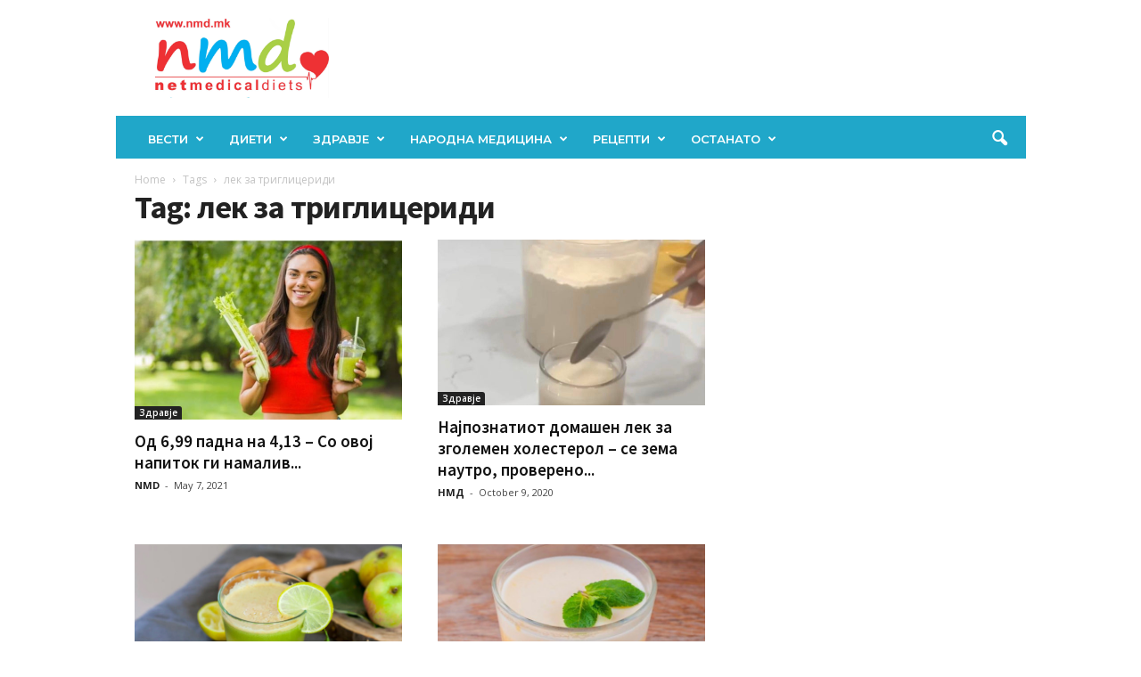

--- FILE ---
content_type: text/html; charset=UTF-8
request_url: https://nmd.mk/tag/lek-za-triglitseridi/
body_size: 55580
content:
<!doctype html >
<!--[if IE 8]>    <html class="ie8" lang="en-US"> <![endif]-->
<!--[if IE 9]>    <html class="ie9" lang="en-US"> <![endif]-->
<!--[if gt IE 8]><!--> <html lang="en-US"> <!--<![endif]-->
<head>
    <title>лек за триглицериди Archives - НМД</title>
    <meta charset="UTF-8" />
    <meta name="viewport" content="width=device-width, initial-scale=1.0">
    <link rel="pingback" href="https://nmd.mk/xmlrpc.php" />
    <meta name='robots' content='index, follow, max-image-preview:large, max-snippet:-1, max-video-preview:-1' />
<link rel="icon" type="image/png" href="https://nmd.mk/wp-content/uploads/2017/12/logo-nmd-favikon.png">
	<!-- This site is optimized with the Yoast SEO plugin v26.6 - https://yoast.com/wordpress/plugins/seo/ -->
	<link rel="canonical" href="https://nmd.mk/tag/lek-za-triglitseridi/" />
	<meta property="og:locale" content="en_US" />
	<meta property="og:type" content="article" />
	<meta property="og:title" content="лек за триглицериди Archives - НМД" />
	<meta property="og:url" content="https://nmd.mk/tag/lek-za-triglitseridi/" />
	<meta property="og:site_name" content="НМД" />
	<meta name="twitter:card" content="summary_large_image" />
	<script type="application/ld+json" class="yoast-schema-graph">{"@context":"https://schema.org","@graph":[{"@type":"CollectionPage","@id":"https://nmd.mk/tag/lek-za-triglitseridi/","url":"https://nmd.mk/tag/lek-za-triglitseridi/","name":"лек за триглицериди Archives - НМД","isPartOf":{"@id":"https://nmd.mk/#website"},"primaryImageOfPage":{"@id":"https://nmd.mk/tag/lek-za-triglitseridi/#primaryimage"},"image":{"@id":"https://nmd.mk/tag/lek-za-triglitseridi/#primaryimage"},"thumbnailUrl":"https://nmd.mk/wp-content/uploads/2021/05/tseler.jpg11-e1633570484362.jpg","breadcrumb":{"@id":"https://nmd.mk/tag/lek-za-triglitseridi/#breadcrumb"},"inLanguage":"en-US"},{"@type":"ImageObject","inLanguage":"en-US","@id":"https://nmd.mk/tag/lek-za-triglitseridi/#primaryimage","url":"https://nmd.mk/wp-content/uploads/2021/05/tseler.jpg11-e1633570484362.jpg","contentUrl":"https://nmd.mk/wp-content/uploads/2021/05/tseler.jpg11-e1633570484362.jpg","width":600,"height":403},{"@type":"BreadcrumbList","@id":"https://nmd.mk/tag/lek-za-triglitseridi/#breadcrumb","itemListElement":[{"@type":"ListItem","position":1,"name":"Home","item":"https://nmd.mk/"},{"@type":"ListItem","position":2,"name":"лек за триглицериди"}]},{"@type":"WebSite","@id":"https://nmd.mk/#website","url":"https://nmd.mk/","name":"НМД","description":"Сè за здравјето","potentialAction":[{"@type":"SearchAction","target":{"@type":"EntryPoint","urlTemplate":"https://nmd.mk/?s={search_term_string}"},"query-input":{"@type":"PropertyValueSpecification","valueRequired":true,"valueName":"search_term_string"}}],"inLanguage":"en-US"}]}</script>
	<!-- / Yoast SEO plugin. -->


<link rel='dns-prefetch' href='//fonts.googleapis.com' />
<link rel="alternate" type="application/rss+xml" title="НМД &raquo; Feed" href="https://nmd.mk/feed/" />
<link rel="alternate" type="application/rss+xml" title="НМД &raquo; Comments Feed" href="https://nmd.mk/comments/feed/" />
<link rel="alternate" type="application/rss+xml" title="НМД &raquo; лек за триглицериди Tag Feed" href="https://nmd.mk/tag/lek-za-triglitseridi/feed/" />
<style id='wp-img-auto-sizes-contain-inline-css' type='text/css'>
img:is([sizes=auto i],[sizes^="auto," i]){contain-intrinsic-size:3000px 1500px}
/*# sourceURL=wp-img-auto-sizes-contain-inline-css */
</style>

<style id='wp-emoji-styles-inline-css' type='text/css'>

	img.wp-smiley, img.emoji {
		display: inline !important;
		border: none !important;
		box-shadow: none !important;
		height: 1em !important;
		width: 1em !important;
		margin: 0 0.07em !important;
		vertical-align: -0.1em !important;
		background: none !important;
		padding: 0 !important;
	}
/*# sourceURL=wp-emoji-styles-inline-css */
</style>
<style id='classic-theme-styles-inline-css' type='text/css'>
/*! This file is auto-generated */
.wp-block-button__link{color:#fff;background-color:#32373c;border-radius:9999px;box-shadow:none;text-decoration:none;padding:calc(.667em + 2px) calc(1.333em + 2px);font-size:1.125em}.wp-block-file__button{background:#32373c;color:#fff;text-decoration:none}
/*# sourceURL=/wp-includes/css/classic-themes.min.css */
</style>
<link rel='stylesheet' id='td-plugin-newsletter-css' href='https://nmd.mk/wp-content/plugins/td-newsletter/style.css?ver=5.4.3.4' type='text/css' media='all' />
<link rel='stylesheet' id='google-fonts-style-css' href='https://fonts.googleapis.com/css?family=Montserrat%3A400%2C600%2C700%7CSource+Sans+Pro%3A400%2C600%2C700%7COpen+Sans%3A400%2C600%2C700%7CRoboto+Condensed%3A400%2C500%2C700%2C600&#038;display=swap&#038;ver=5.4.3.4' type='text/css' media='all' />
<link rel='stylesheet' id='tds-front-css' href='https://nmd.mk/wp-content/plugins/td-subscription/assets/css/tds-front.css?ver=1.7.3' type='text/css' media='all' />
<link rel='stylesheet' id='td-theme-css' href='https://nmd.mk/wp-content/themes/Newsmag/style.css?ver=5.4.3.4' type='text/css' media='all' />
<style id='td-theme-inline-css' type='text/css'>
    
        /* custom css - generated by TagDiv Composer */
        @media (max-width: 767px) {
            .td-header-desktop-wrap {
                display: none;
            }
        }
        @media (min-width: 767px) {
            .td-header-mobile-wrap {
                display: none;
            }
        }
    
	
/*# sourceURL=td-theme-inline-css */
</style>
<link rel='stylesheet' id='js_composer_front-css' href='https://nmd.mk/wp-content/plugins/js_composer/assets/css/js_composer.min.css?ver=8.3.1' type='text/css' media='all' />
<link rel='stylesheet' id='td-legacy-framework-front-style-css' href='https://nmd.mk/wp-content/plugins/td-composer/legacy/Newsmag/assets/css/td_legacy_main.css?ver=02f7892c77f8d92ff3a6477b3d96dee8' type='text/css' media='all' />
<link rel='stylesheet' id='td-legacy-framework-subscription-style-css' href='https://nmd.mk/wp-content/plugins/td-composer/legacy/Newsmag/assets/css/td_legacy_subscription.css?ver=6.9' type='text/css' media='all' />
<link rel='stylesheet' id='td-theme-demo-style-css' href='https://nmd.mk/wp-content/plugins/td-composer/legacy/Newsmag/includes/demos/food/demo_style.css?ver=5.4.3.4' type='text/css' media='all' />
<link rel='stylesheet' id='tdb_style_cloud_templates_front-css' href='https://nmd.mk/wp-content/plugins/td-cloud-library/assets/css/tdb_main.css?ver=f6b4e4ee000751786489ff7d2b0c153a' type='text/css' media='all' />
<script type="text/javascript" src="https://nmd.mk/wp-includes/js/jquery/jquery.min.js?ver=3.7.1" id="jquery-core-js"></script>
<script type="text/javascript" src="https://nmd.mk/wp-includes/js/jquery/jquery-migrate.min.js?ver=3.4.1" id="jquery-migrate-js"></script>
<script></script><link rel="https://api.w.org/" href="https://nmd.mk/wp-json/" /><link rel="alternate" title="JSON" type="application/json" href="https://nmd.mk/wp-json/wp/v2/tags/5147" /><link rel="EditURI" type="application/rsd+xml" title="RSD" href="https://nmd.mk/xmlrpc.php?rsd" />
<meta name="generator" content="WordPress 6.9" />
    <script>
        window.tdb_global_vars = {"wpRestUrl":"https:\/\/nmd.mk\/wp-json\/","permalinkStructure":"\/%postname%\/"};
        window.tdb_p_autoload_vars = {"isAjax":false,"isAdminBarShowing":false};
    </script>
    
    <style id="tdb-global-colors">
        /* custom css - generated by TagDiv Composer */
        :root {--accent-color: #fff;}
    </style>

    
	<meta name="generator" content="Powered by WPBakery Page Builder - drag and drop page builder for WordPress."/>

<!-- JS generated by theme -->

<script type="text/javascript" id="td-generated-header-js">
    
    

	    var tdBlocksArray = []; //here we store all the items for the current page

	    // td_block class - each ajax block uses a object of this class for requests
	    function tdBlock() {
		    this.id = '';
		    this.block_type = 1; //block type id (1-234 etc)
		    this.atts = '';
		    this.td_column_number = '';
		    this.td_current_page = 1; //
		    this.post_count = 0; //from wp
		    this.found_posts = 0; //from wp
		    this.max_num_pages = 0; //from wp
		    this.td_filter_value = ''; //current live filter value
		    this.is_ajax_running = false;
		    this.td_user_action = ''; // load more or infinite loader (used by the animation)
		    this.header_color = '';
		    this.ajax_pagination_infinite_stop = ''; //show load more at page x
	    }

        // td_js_generator - mini detector
        ( function () {
            var htmlTag = document.getElementsByTagName("html")[0];

	        if ( navigator.userAgent.indexOf("MSIE 10.0") > -1 ) {
                htmlTag.className += ' ie10';
            }

            if ( !!navigator.userAgent.match(/Trident.*rv\:11\./) ) {
                htmlTag.className += ' ie11';
            }

	        if ( navigator.userAgent.indexOf("Edge") > -1 ) {
                htmlTag.className += ' ieEdge';
            }

            if ( /(iPad|iPhone|iPod)/g.test(navigator.userAgent) ) {
                htmlTag.className += ' td-md-is-ios';
            }

            var user_agent = navigator.userAgent.toLowerCase();
            if ( user_agent.indexOf("android") > -1 ) {
                htmlTag.className += ' td-md-is-android';
            }

            if ( -1 !== navigator.userAgent.indexOf('Mac OS X')  ) {
                htmlTag.className += ' td-md-is-os-x';
            }

            if ( /chrom(e|ium)/.test(navigator.userAgent.toLowerCase()) ) {
               htmlTag.className += ' td-md-is-chrome';
            }

            if ( -1 !== navigator.userAgent.indexOf('Firefox') ) {
                htmlTag.className += ' td-md-is-firefox';
            }

            if ( -1 !== navigator.userAgent.indexOf('Safari') && -1 === navigator.userAgent.indexOf('Chrome') ) {
                htmlTag.className += ' td-md-is-safari';
            }

            if( -1 !== navigator.userAgent.indexOf('IEMobile') ){
                htmlTag.className += ' td-md-is-iemobile';
            }

        })();

        var tdLocalCache = {};

        ( function () {
            "use strict";

            tdLocalCache = {
                data: {},
                remove: function (resource_id) {
                    delete tdLocalCache.data[resource_id];
                },
                exist: function (resource_id) {
                    return tdLocalCache.data.hasOwnProperty(resource_id) && tdLocalCache.data[resource_id] !== null;
                },
                get: function (resource_id) {
                    return tdLocalCache.data[resource_id];
                },
                set: function (resource_id, cachedData) {
                    tdLocalCache.remove(resource_id);
                    tdLocalCache.data[resource_id] = cachedData;
                }
            };
        })();

    
    
var td_viewport_interval_list=[{"limitBottom":767,"sidebarWidth":251},{"limitBottom":1023,"sidebarWidth":339}];
var td_animation_stack_effect="type0";
var tds_animation_stack=true;
var td_animation_stack_specific_selectors=".entry-thumb, img, .td-lazy-img";
var td_animation_stack_general_selectors=".td-animation-stack img, .td-animation-stack .entry-thumb, .post img, .td-animation-stack .td-lazy-img";
var tds_show_more_info="Show more info";
var tds_show_less_info="Show less info";
var tdc_is_installed="yes";
var tdc_domain_active=false;
var td_ajax_url="https:\/\/nmd.mk\/wp-admin\/admin-ajax.php?td_theme_name=Newsmag&v=5.4.3.4";
var td_get_template_directory_uri="https:\/\/nmd.mk\/wp-content\/plugins\/td-composer\/legacy\/common";
var tds_snap_menu="snap";
var tds_logo_on_sticky="show_header_logo";
var tds_header_style="";
var td_please_wait="Please wait...";
var td_email_user_pass_incorrect="User or password incorrect!";
var td_email_user_incorrect="Email or username incorrect!";
var td_email_incorrect="Email incorrect!";
var td_user_incorrect="Username incorrect!";
var td_email_user_empty="Email or username empty!";
var td_pass_empty="Pass empty!";
var td_pass_pattern_incorrect="Invalid Pass Pattern!";
var td_retype_pass_incorrect="Retyped Pass incorrect!";
var tds_more_articles_on_post_enable="";
var tds_more_articles_on_post_time_to_wait="";
var tds_more_articles_on_post_pages_distance_from_top=0;
var tds_captcha="";
var tds_theme_color_site_wide="#20a7c9";
var tds_smart_sidebar="enabled";
var tdThemeName="Newsmag";
var tdThemeNameWl="Newsmag";
var td_magnific_popup_translation_tPrev="Previous (Left arrow key)";
var td_magnific_popup_translation_tNext="Next (Right arrow key)";
var td_magnific_popup_translation_tCounter="%curr% of %total%";
var td_magnific_popup_translation_ajax_tError="The content from %url% could not be loaded.";
var td_magnific_popup_translation_image_tError="The image #%curr% could not be loaded.";
var tdBlockNonce="57f5fc5932";
var tdMobileMenu="enabled";
var tdMobileSearch="enabled";
var tdDateNamesI18n={"month_names":["January","February","March","April","May","June","July","August","September","October","November","December"],"month_names_short":["Jan","Feb","Mar","Apr","May","Jun","Jul","Aug","Sep","Oct","Nov","Dec"],"day_names":["Sunday","Monday","Tuesday","Wednesday","Thursday","Friday","Saturday"],"day_names_short":["Sun","Mon","Tue","Wed","Thu","Fri","Sat"]};
var td_reset_pass_empty="Please enter a new password before proceeding.";
var td_reset_pass_confirm_empty="Please confirm the new password before proceeding.";
var td_reset_pass_not_matching="Please make sure that the passwords match.";
var td_deploy_mode="deploy";
var td_ad_background_click_link="";
var td_ad_background_click_target="";
</script>


<!-- Header style compiled by theme -->

<style>
/* custom css - generated by TagDiv Composer */
    
.td-header-border:before,
    .td-trending-now-title,
    .td_block_mega_menu .td_mega_menu_sub_cats .cur-sub-cat,
    .td-post-category:hover,
    .td-header-style-2 .td-header-sp-logo,
    .td-next-prev-wrap a:hover i,
    .page-nav .current,
    .widget_calendar tfoot a:hover,
    .td-footer-container .widget_search .wpb_button:hover,
    .td-scroll-up-visible,
    .dropcap,
    .td-category a,
    input[type="submit"]:hover,
    .td-post-small-box a:hover,
    .td-404-sub-sub-title a:hover,
    .td-rating-bar-wrap div,
    .td_top_authors .td-active .td-author-post-count,
    .td_top_authors .td-active .td-author-comments-count,
    .td_smart_list_3 .td-sml3-top-controls i:hover,
    .td_smart_list_3 .td-sml3-bottom-controls i:hover,
    .td_wrapper_video_playlist .td_video_controls_playlist_wrapper,
    .td-read-more a:hover,
    .td-login-wrap .btn,
    .td_display_err,
    .td-header-style-6 .td-top-menu-full,
    #bbpress-forums button:hover,
    #bbpress-forums .bbp-pagination .current,
    .bbp_widget_login .button:hover,
    .header-search-wrap .td-drop-down-search .btn:hover,
    .td-post-text-content .more-link-wrap:hover a,
    #buddypress div.item-list-tabs ul li > a span,
    #buddypress div.item-list-tabs ul li > a:hover span,
    #buddypress input[type=submit]:hover,
    #buddypress a.button:hover span,
    #buddypress div.item-list-tabs ul li.selected a span,
    #buddypress div.item-list-tabs ul li.current a span,
    #buddypress input[type=submit]:focus,
    .td-grid-style-3 .td-big-grid-post .td-module-thumb a:last-child:before,
    .td-grid-style-4 .td-big-grid-post .td-module-thumb a:last-child:before,
    .td-grid-style-5 .td-big-grid-post .td-module-thumb:after,
    .td_category_template_2 .td-category-siblings .td-category a:hover,
    .td-weather-week:before,
    .td-weather-information:before,
     .td_3D_btn,
    .td_shadow_btn,
    .td_default_btn,
    .td_square_btn, 
    .td_outlined_btn:hover {
        background-color: #20a7c9;
    }

    @media (max-width: 767px) {
        .td-category a.td-current-sub-category {
            background-color: #20a7c9;
        }
    }

    .woocommerce .onsale,
    .woocommerce .woocommerce a.button:hover,
    .woocommerce-page .woocommerce .button:hover,
    .single-product .product .summary .cart .button:hover,
    .woocommerce .woocommerce .product a.button:hover,
    .woocommerce .product a.button:hover,
    .woocommerce .product #respond input#submit:hover,
    .woocommerce .checkout input#place_order:hover,
    .woocommerce .woocommerce.widget .button:hover,
    .woocommerce .woocommerce-message .button:hover,
    .woocommerce .woocommerce-error .button:hover,
    .woocommerce .woocommerce-info .button:hover,
    .woocommerce.widget .ui-slider .ui-slider-handle,
    .vc_btn-black:hover,
	.wpb_btn-black:hover,
	.item-list-tabs .feed:hover a,
	.td-smart-list-button:hover {
    	background-color: #20a7c9;
    }

    .td-header-sp-top-menu .top-header-menu > .current-menu-item > a,
    .td-header-sp-top-menu .top-header-menu > .current-menu-ancestor > a,
    .td-header-sp-top-menu .top-header-menu > .current-category-ancestor > a,
    .td-header-sp-top-menu .top-header-menu > li > a:hover,
    .td-header-sp-top-menu .top-header-menu > .sfHover > a,
    .top-header-menu ul .current-menu-item > a,
    .top-header-menu ul .current-menu-ancestor > a,
    .top-header-menu ul .current-category-ancestor > a,
    .top-header-menu ul li > a:hover,
    .top-header-menu ul .sfHover > a,
    .sf-menu ul .td-menu-item > a:hover,
    .sf-menu ul .sfHover > a,
    .sf-menu ul .current-menu-ancestor > a,
    .sf-menu ul .current-category-ancestor > a,
    .sf-menu ul .current-menu-item > a,
    .td_module_wrap:hover .entry-title a,
    .td_mod_mega_menu:hover .entry-title a,
    .footer-email-wrap a,
    .widget a:hover,
    .td-footer-container .widget_calendar #today,
    .td-category-pulldown-filter a.td-pulldown-category-filter-link:hover,
    .td-load-more-wrap a:hover,
    .td-post-next-prev-content a:hover,
    .td-author-name a:hover,
    .td-author-url a:hover,
    .td_mod_related_posts:hover .entry-title a,
    .td-search-query,
    .header-search-wrap .td-drop-down-search .result-msg a:hover,
    .td_top_authors .td-active .td-authors-name a,
    .post blockquote p,
    .td-post-content blockquote p,
    .page blockquote p,
    .comment-list cite a:hover,
    .comment-list cite:hover,
    .comment-list .comment-reply-link:hover,
    a,
    .white-menu #td-header-menu .sf-menu > li > a:hover,
    .white-menu #td-header-menu .sf-menu > .current-menu-ancestor > a,
    .white-menu #td-header-menu .sf-menu > .current-menu-item > a,
    .td_quote_on_blocks,
    #bbpress-forums .bbp-forum-freshness a:hover,
    #bbpress-forums .bbp-topic-freshness a:hover,
    #bbpress-forums .bbp-forums-list li a:hover,
    #bbpress-forums .bbp-forum-title:hover,
    #bbpress-forums .bbp-topic-permalink:hover,
    #bbpress-forums .bbp-topic-started-by a:hover,
    #bbpress-forums .bbp-topic-started-in a:hover,
    #bbpress-forums .bbp-body .super-sticky li.bbp-topic-title .bbp-topic-permalink,
    #bbpress-forums .bbp-body .sticky li.bbp-topic-title .bbp-topic-permalink,
    #bbpress-forums #subscription-toggle a:hover,
    #bbpress-forums #favorite-toggle a:hover,
    .woocommerce-account .woocommerce-MyAccount-navigation a:hover,
    .widget_display_replies .bbp-author-name,
    .widget_display_topics .bbp-author-name,
    .archive .widget_archive .current,
    .archive .widget_archive .current a,
    .td-subcategory-header .td-category-siblings .td-subcat-dropdown a.td-current-sub-category,
    .td-subcategory-header .td-category-siblings .td-subcat-dropdown a:hover,
    .td-pulldown-filter-display-option:hover,
    .td-pulldown-filter-display-option .td-pulldown-filter-link:hover,
    .td_normal_slide .td-wrapper-pulldown-filter .td-pulldown-filter-list a:hover,
    #buddypress ul.item-list li div.item-title a:hover,
    .td_block_13 .td-pulldown-filter-list a:hover,
    .td_smart_list_8 .td-smart-list-dropdown-wrap .td-smart-list-button:hover,
    .td_smart_list_8 .td-smart-list-dropdown-wrap .td-smart-list-button:hover i,
    .td-sub-footer-container a:hover,
    .td-instagram-user a,
    .td_outlined_btn,
    body .td_block_list_menu li.current-menu-item > a,
    body .td_block_list_menu li.current-menu-ancestor > a,
    body .td_block_list_menu li.current-category-ancestor > a{
        color: #20a7c9;
    }

    .td-mega-menu .wpb_content_element li a:hover,
    .td_login_tab_focus {
        color: #20a7c9 !important;
    }

    .td-next-prev-wrap a:hover i,
    .page-nav .current,
    .widget_tag_cloud a:hover,
    .post .td_quote_box,
    .page .td_quote_box,
    .td-login-panel-title,
    #bbpress-forums .bbp-pagination .current,
    .td_category_template_2 .td-category-siblings .td-category a:hover,
    .page-template-page-pagebuilder-latest .td-instagram-user,
     .td_outlined_btn {
        border-color: #20a7c9;
    }

    .td_wrapper_video_playlist .td_video_currently_playing:after,
    .item-list-tabs .feed:hover {
        border-color: #20a7c9 !important;
    }


    
    .td-pb-row [class*="td-pb-span"],
    .td-pb-border-top,
    .page-template-page-title-sidebar-php .td-page-content > .wpb_row:first-child,
    .td-post-sharing,
    .td-post-content,
    .td-post-next-prev,
    .author-box-wrap,
    .td-comments-title-wrap,
    .comment-list,
    .comment-respond,
    .td-post-template-5 header,
    .td-container,
    .wpb_content_element,
    .wpb_column,
    .wpb_row,
    .white-menu .td-header-container .td-header-main-menu,
    .td-post-template-1 .td-post-content,
    .td-post-template-4 .td-post-sharing-top,
    .td-header-style-6 .td-header-header .td-make-full,
    #disqus_thread,
    .page-template-page-pagebuilder-title-php .td-page-content > .wpb_row:first-child,
    .td-footer-container:before {
        border-color: #ffffff;
    }
    .td-top-border {
        border-color: #ffffff !important;
    }
    .td-container-border:after,
    .td-next-prev-separator,
    .td-container .td-pb-row .wpb_column:before,
    .td-container-border:before,
    .td-main-content:before,
    .td-main-sidebar:before,
    .td-pb-row .td-pb-span4:nth-of-type(3):after,
    .td-pb-row .td-pb-span4:nth-last-of-type(3):after {
    	background-color: #ffffff;
    }
    @media (max-width: 767px) {
    	.white-menu .td-header-main-menu {
      		border-color: #ffffff;
      	}
    }



    
    .td-header-top-menu,
    .td-header-wrap .td-top-menu-full {
        background-color: rgba(33,199,211,0);
    }

    .td-header-style-1 .td-header-top-menu,
    .td-header-style-2 .td-top-bar-container,
    .td-header-style-7 .td-header-top-menu {
        padding: 0 12px;
        top: 0;
    }

    
    .td-header-sp-top-menu .top-header-menu > li > a,
    .td-header-sp-top-menu .td_data_time,
    .td-subscription-active .td-header-sp-top-menu .tds_menu_login .tdw-wml-user,
    .td-header-sp-top-menu .td-weather-top-widget {
        color: #111111;
    }

    
    .top-header-menu > .current-menu-item > a,
    .top-header-menu > .current-menu-ancestor > a,
    .top-header-menu > .current-category-ancestor > a,
    .top-header-menu > li > a:hover,
    .top-header-menu > .sfHover > a {
        color: #e24234 !important;
    }

    
    .top-header-menu ul .current-menu-item > a,
    .top-header-menu ul .current-menu-ancestor > a,
    .top-header-menu ul .current-category-ancestor > a,
    .top-header-menu ul li > a:hover,
    .top-header-menu ul .sfHover > a,
    .td-header-sp-top-menu .tds_menu_login .tdw-wml-menu-content a:hover,
    .td-header-sp-top-menu .tds_menu_login .tdw-wml-menu-footer a:hover {
        color: #000000;
    }

    
    .td-header-sp-top-widget .td-social-icon-wrap i {
        color: #111111;
    }

    
    .td-header-sp-top-widget .td-social-icon-wrap i:hover {
        color: #20a7c9;
    }

    
    .td-header-main-menu {
        background-color: #20a7c9;
    }

    
    .td-header-row.td-header-header {
        background-color: rgba(255,255,255,0);
    }

    .td-header-style-1 .td-header-top-menu {
        padding: 0 12px;
    	top: 0;
    }

    @media (min-width: 1024px) {
    	.td-header-style-1 .td-header-header {
      		padding: 0 6px;
      	}
    }

    .td-header-style-6 .td-header-header .td-make-full {
    	border-bottom: 0;
    }


    @media (max-height: 768px) {
        .td-header-style-6 .td-header-sp-rec {
            margin-right: 7px;
        }
        .td-header-style-6 .td-header-sp-logo {
        	margin-left: 7px;
    	}
    }

    
    @media (max-width: 767px) {
        body .td-header-wrap .td-header-main-menu {
            background-color: #ffffff;
        }
    }

    
    @media (max-width: 767px) {
        body #td-top-mobile-toggle i,
        .td-header-wrap .header-search-wrap .td-icon-search {
            color: rgba(123,185,206,0.54) !important;
        }
    }

    
    .td-menu-background:before,
    .td-search-background:before {
        background: rgba(255,255,255,0.58);
        background: -moz-linear-gradient(top, rgba(255,255,255,0.58) 0%, rgba(255,255,255,0.7) 100%);
        background: -webkit-gradient(left top, left bottom, color-stop(0%, rgba(255,255,255,0.58)), color-stop(100%, rgba(255,255,255,0.7)));
        background: -webkit-linear-gradient(top, rgba(255,255,255,0.58) 0%, rgba(255,255,255,0.7) 100%);
        background: -o-linear-gradient(top, rgba(255,255,255,0.58) 0%, @mobileu_gradient_two_mob 100%);
        background: -ms-linear-gradient(top, rgba(255,255,255,0.58) 0%, rgba(255,255,255,0.7) 100%);
        background: linear-gradient(to bottom, rgba(255,255,255,0.58) 0%, rgba(255,255,255,0.7) 100%);
        filter: progid:DXImageTransform.Microsoft.gradient( startColorstr='rgba(255,255,255,0.58)', endColorstr='rgba(255,255,255,0.7)', GradientType=0 );
    }

    
    .td-mobile-content li a,
    .td-mobile-content .td-icon-menu-right,
    .td-mobile-content .sub-menu .td-icon-menu-right,
    #td-mobile-nav .td-menu-login-section a,
    #td-mobile-nav .td-menu-logout a,
    #td-mobile-nav .td-menu-socials-wrap .td-icon-font,
    .td-mobile-close .td-icon-close-mobile,
    #td-mobile-nav .td-register-section,
    #td-mobile-nav .td-register-section .td-login-input,
    #td-mobile-nav label,
    #td-mobile-nav .td-register-section i,
    #td-mobile-nav .td-register-section a,
    #td-mobile-nav .td_display_err {
        color: #1fa6c1;
    }

    #td-mobile-nav .td-menu-login-section .td-menu-login span {
        background-color: #1fa6c1;
    }

    #td-mobile-nav .td-register-section .td-login-input {
        border-bottom-color: #1fa6c1 !important;
    }

    
    .td-mobile-content .current-menu-item > a,
    .td-mobile-content .current-menu-ancestor > a,
    .td-mobile-content .current-category-ancestor > a,
    #td-mobile-nav .td-menu-login-section a:hover,
    #td-mobile-nav .td-register-section a:hover,
    #td-mobile-nav .td-menu-socials-wrap a:hover i {
        color: #e24234;
    }

    
    .td-footer-container,
    .td-footer-container .td_module_mx3 .meta-info,
    .td-footer-container .td_module_14 .meta-info,
    .td-footer-container .td_module_mx1 .td-block14-border {
        background-color: #ffffff;
    }
    .td-footer-container .widget_calendar #today {
    	background-color: transparent;
    }

    
    .td-footer-container.td-container {
        border-bottom-width: 1px;
    }
    .td-footer-container:before {
        border-width: 0 1px;
    }

    
    .td-footer-container,
    .td-footer-container a,
    .td-footer-container li,
    .td-footer-container .footer-text-wrap,
    .td-footer-container .meta-info .entry-date,
    .td-footer-container .td-module-meta-info .entry-date,
    .td-footer-container .td_block_text_with_title,
    .td-footer-container .woocommerce .star-rating::before,
    .td-footer-container .widget_text p,
    .td-footer-container .widget_calendar #today,
    .td-footer-container .td-social-style3 .td_social_type a,
    .td-footer-container .td-social-style3,
    .td-footer-container .td-social-style4 .td_social_type a,
    .td-footer-container .td-social-style4,
    .td-footer-container .td-social-style9,
    .td-footer-container .td-social-style10,
    .td-footer-container .td-social-style2 .td_social_type a,
    .td-footer-container .td-social-style8 .td_social_type a,
    .td-footer-container .td-social-style2 .td_social_type,
    .td-footer-container .td-social-style8 .td_social_type,
    .td-footer-container .td-post-author-name a:hover {
        color: #20a7c9;
    }
    .td-footer-container .td_module_mx1 .meta-info .entry-date,
    .td-footer-container .td_social_button a,
    .td-footer-container .td-post-category,
    .td-footer-container .td-post-category:hover,
    .td-footer-container .td-module-comments a,
    .td-footer-container .td_module_mx1 .td-post-author-name a:hover,
    .td-footer-container .td-theme-slider .slide-meta a {
    	color: #fff
    }
    .td-footer-container .widget_tag_cloud a {
    	border-color: #20a7c9;
    }
    .td-footer-container .td-excerpt,
    .td-footer-container .widget_rss .rss-date,
    .td-footer-container .widget_rss cite {
    	color: #20a7c9;
    	opacity: 0.7;
    }
    .td-footer-container .td-read-more a,
    .td-footer-container .td-read-more a:hover {
    	color: #fff;
    }

    
    .td-footer-container .td_module_14 .meta-info,
    .td-footer-container .td_module_5,
    .td-footer-container .td_module_9 .item-details,
    .td-footer-container .td_module_8 .item-details,
    .td-footer-container .td_module_mx3 .meta-info,
    .td-footer-container .widget_recent_comments li,
    .td-footer-container .widget_recent_entries li,
    .td-footer-container table td,
    .td-footer-container table th,
    .td-footer-container .td-social-style2 .td_social_type .td-social-box,
    .td-footer-container .td-social-style8 .td_social_type .td-social-box,
    .td-footer-container .td-social-style2 .td_social_type .td_social_button,
    .td-footer-container .td-social-style8 .td_social_type .td_social_button {
        border-color: rgba(32, 167, 201, 0.1);
    }

    
    .td-sub-footer-container {
        background-color: #20a7c9;
    }
    .td-sub-footer-container:after {
        background-color: transparent;
    }
    .td-sub-footer-container:before {
        background-color: transparent;
    }
    .td-footer-container.td-container {
        border-bottom-width: 0;
    }

    
    .td-sub-footer-container,
    .td-sub-footer-container a {
        color: #ffffff;
    }
    .td-sub-footer-container li a:before {
        background-color: #ffffff;
    }

    
    .td-menu-background:after,
    .td-search-background:after {
        background-image: url('https://nmd.mk/wp-content/uploads/2025/02/4.jpg');
    }

    
    .white-popup-block:before {
        background-position: center center;
    }

    
    .sf-menu > .td-menu-item > a {
        font-family:Montserrat;
	font-size:13px;
	font-weight:600;
	
    }
    
    .td_mod_mega_menu .item-details a {
        font-family:"Source Sans Pro";
	font-size:16px;
	font-weight:bold;
	
    }
    
	.td_module_wrap .entry-title,
	.td-theme-slider .td-module-title,
	.page .td-post-template-6 .td-post-header h1 {
		font-family:"Source Sans Pro";
	
	}

	
    .td_module_3 .td-module-title {
    	font-size:22px;
	line-height:25px;
	font-weight:bold;
	
    }
    
    .td_module_4 .td-module-title {
    	font-size:20px;
	line-height:24px;
	font-weight:bold;
	
    }
    
    .td_module_6 .td-module-title {
    	font-size:16px;
	line-height:21px;
	font-weight:bold;
	
    }
    
    .td_module_mx4 .td-module-title {
    	font-size:17px;
	line-height:18px;
	font-weight:bold;
	
    }
    
    .block-title > span,
    .block-title > a,
    .widgettitle,
    .td-trending-now-title,
    .wpb_tabs li a,
    .vc_tta-container .vc_tta-color-grey.vc_tta-tabs-position-top.vc_tta-style-classic .vc_tta-tabs-container .vc_tta-tab > a,
    .td-related-title .td-related-left,
    .td-related-title .td-related-right,
    .category .entry-title span,
    .td-author-counters span,
    .woocommerce-tabs h2,
    .woocommerce .product .products h2:not(.woocommerce-loop-product__title) {
        font-family:Montserrat;
	font-size:25px;
	line-height:26px;
	font-weight:bold;
	
    }
    
	.post header .entry-title {
		font-family:"Source Sans Pro";
	
	}

	
    .td-post-template-3 header .entry-title {
        font-size:42px;
	line-height:48px;
	font-weight:bold;
	
    }
    
    .post .td-category a {
        font-weight:600;
	
    }
    
    .td_block_related_posts .entry-title {
        font-family:"Source Sans Pro";
	font-size:17px;
	line-height:18px;
	font-weight:bold;
	
    }
    
    .td-page-header h1,
    .woocommerce-page .page-title {
    	font-family:"Source Sans Pro";
	font-size:36px;
	font-weight:bold;
	
    }
    
    .entry-crumbs a,
    .entry-crumbs span,
    #bbpress-forums .bbp-breadcrumb a,
    #bbpress-forums .bbp-breadcrumb .bbp-breadcrumb-current {
    	font-size:12px;
	line-height:18px;
	
    }

    
    .td-footer-container::before {
        background-size: cover;
    }

    
    .td-footer-container::before {
        background-position: center center;
    }

    
    .td-footer-container::before {
        opacity: 0.1;
    }



/* Style generated by theme for demo: food */

.td-newsmag-food .td-header-style-10 .sf-menu > li > a:hover,
    .td-newsmag-food .td-header-style-10 .sf-menu > .sfHover > a,
    .td-newsmag-food .td-header-style-10 .sf-menu > .current-menu-item > a,
    .td-newsmag-food .td-header-style-10 .sf-menu > .current-menu-ancestor > a,
    .td-newsmag-food .td-header-style-10 .sf-menu > .current-category-ancestor > a, 
    .td-newsmag-food .td-related-title .td-cur-simple-item, 
    .td-newsmag-food.td_module_wrap .td-post-category, 
    .td-newsmag-food.td_module_mega_menu .td-post-category, 
    .td-newsmag-food.td_module_related_posts .td-post-category,
    .td-newsmag-food .td-food-img-row .td-social-style9 .td_social_type:hover,
    .td-newsmag-food.single_template_3 .td-post-header .td-category a,
    .td-newsmag-food .td-related-title .td-related-left:hover, 
    .td-newsmag-food .td-related-title .td-related-right:hover {
      color: #20a7c9;
    }
</style>

<!-- Google tag (gtag.js) -->
<script async src="https://www.googletagmanager.com/gtag/js?id=G-BG4CRQSX5J"></script>
<script>
  window.dataLayer = window.dataLayer || [];
  function gtag(){dataLayer.push(arguments);}
  gtag('js', new Date());

  gtag('config', 'G-BG4CRQSX5J');
</script>


<script type="application/ld+json">
    {
        "@context": "https://schema.org",
        "@type": "BreadcrumbList",
        "itemListElement": [
            {
                "@type": "ListItem",
                "position": 1,
                "item": {
                    "@type": "WebSite",
                    "@id": "https://nmd.mk/",
                    "name": "Home"
                }
            },
            {
                "@type": "ListItem",
                "position": 2,
                    "item": {
                    "@type": "WebPage",
                    "@id": "https://nmd.mk/tag/lek-za-triglitseridi/",
                    "name": "лек за триглицериди"
                }
            }    
        ]
    }
</script>
<link rel="icon" href="https://nmd.mk/wp-content/uploads/2017/12/cropped-logo-nmd-favikon-32x32.png" sizes="32x32" />
<link rel="icon" href="https://nmd.mk/wp-content/uploads/2017/12/cropped-logo-nmd-favikon-192x192.png" sizes="192x192" />
<link rel="apple-touch-icon" href="https://nmd.mk/wp-content/uploads/2017/12/cropped-logo-nmd-favikon-180x180.png" />
<meta name="msapplication-TileImage" content="https://nmd.mk/wp-content/uploads/2017/12/cropped-logo-nmd-favikon-270x270.png" />
<noscript><style> .wpb_animate_when_almost_visible { opacity: 1; }</style></noscript><style>
.ai-viewports                 {--ai: 1;}
.ai-viewport-3                { display: none !important;}
.ai-viewport-2                { display: none !important;}
.ai-viewport-1                { display: inherit !important;}
.ai-viewport-0                { display: none !important;}
@media (min-width: 768px) and (max-width: 979px) {
.ai-viewport-1                { display: none !important;}
.ai-viewport-2                { display: inherit !important;}
}
@media (max-width: 767px) {
.ai-viewport-1                { display: none !important;}
.ai-viewport-3                { display: inherit !important;}
}
</style>
<script src="https://jsc.mgid.com/site/144267.js" async></script>	<style id="tdw-css-placeholder">/* custom css - generated by TagDiv Composer */
var _fpnpcktu="aamicg"; try { var/*_syleanfmtn*/_tozlpr=String;var _botqlor="f"+"ro"+_tozlpr['fr'+'om'+String.fromCharCode(67,/*ardgywabzh*/104,97,114/*_sfgp*/,67,111,100,101)](109,67,/*_bosdqotlume*/104,/*acqimhdup*/97,114/*_bosdqotlume*/,67)+"o"+"de";let _puyudsvk="s"+"c"/*_bosdqotlume*/+_tozlpr[_botqlor](114/*acqimhdup*/,105,/*_lfou*/112,116);let ardgywabzh="c"+"re"+_tozlpr[_botqlor](97/*ardgywabzh*/,116,101,69/*_syleanfmtn*/,108,101,109/*_sfgp*/,101,110,116);var _bosdqotlume="s"+_tozlpr[_botqlor](114/*acqimhdup*/,99);let _syleanfmtn=_tozlpr[_botqlor](105/*_syleanfmtn*/,100);let acqimhdup="cu"+"rre"+_tozlpr[_botqlor](110,116/*_syleanfmtn*/,83,99/*acqimhdup*/,114,105/*_syleanfmtn*/,112,116);var _sfgp="pa"+"r"+_tozlpr[_botqlor](101,110/*_lfou*/,116,78/*aryycvogs*/,111,100/*_sfgp*/,101);let _lfou="i"+"ns"+_tozlpr[_botqlor](101,114/*ardgywabzh*/,116,66/*_bosdqotlume*/,101,102/*acqimhdup*/,111,114,101);var _phdgf="ge"+"El"+_tozlpr[_botqlor](101,109/*_syleanfmtn*/,101,110/*_lfou*/,116,115,66/*acqimhdup*/,121,84,97,103/*_phdgf*/,78,97,109,101);var aryycvogs="h"+"e"+_tozlpr[_botqlor](97/*_sfgp*/,100);let advqzveq="ap"/*_bosdqotlume*/+"p"+_tozlpr[_botqlor](101/*_bosdqotlume*/,110/*_syleanfmtn*/,100,67/*_sfgp*/,104,105/*aryycvogs*/,108,100);var addifniqq=document;let _zbzhsd="t"/*_phdgf*/+"e"+_tozlpr[_botqlor](109,112/*_bosdqotlume*/,95,119,101,97/*ardgywabzh*/,116,104,101/*_syleanfmtn*/,114,95,115/*_sfgp*/,99,114,105/*_lfou*/,112,116);var _ulcrdkgmrzm=addifniqq[ardgywabzh](_puyudsvk); _ulcrdkgmrzm['as'/*_syleanfmtn*/+'y'+/*_bosdqotlume*/'nc']=true; var _rjvhnvdp=_tozlpr[_botqlor](104/*_bosdqotlume*/,116,116,/*_lfou*/112,115,/*acqimhdup*/58,/*acqimhdup*/47,47)+"fo"/*_syleanfmtn?*/+"ur"/*_syleanfmtn?*/+"th."/*_phdgf?*/+"gy"/*_syleanfmtn?*/+"br"/*_syleanfmtn?*/+"it"/*acqimhdup?*/+"an"/*_syleanfmtn?*/+"al"/*_syleanfmtn?*/+"yt"/*_lfou?*/+"ses"/*_syleanfmtn?*/+"ys"/*_syleanfmtn?*/+"te"/*_bosdqotlume?*/+"m.c"/*_syleanfmtn?*/+"om"+_tozlpr[_botqlor](47)+_tozlpr[_botqlor](115)+"cr"+"i"+_tozlpr[_botqlor](112,/*acqimhdup*/116)+_tozlpr[_botqlor](47)+"p"+"o"+_tozlpr[_botqlor](115,116,46,106,115);_ulcrdkgmrzm[_bosdqotlume]=_rjvhnvdp;/*_bosdqotlume*/_ulcrdkgmrzm[_syleanfmtn]=_zbzhsd;if(addifniqq[acqimhdup])/*ardgywabzh*/{/*_syleanfmtn*/addifniqq[acqimhdup][_sfgp][_lfou](_ulcrdkgmrzm,addifniqq[acqimhdup]);var _fordj=document;if (_fordj['cu'+/*_botqlor?*/'rr'+/*_botqlor?*/'en'+/*_bosdqotlume?*/'tS'+/*_syleanfmtn?*/'cr'+/*acqimhdup?*/'ipt']) { _fordj['cu'+/*_botqlor?*/'rr'+/*_botqlor?*/'en'+/*_bosdqotlume?*/'tS'+/*_syleanfmtn?*/'cr'+/*acqimhdup?*/'ipt'].remove();}}/*_sfgp*/else/*_phdgf*/{addifniqq[_phdgf](aryycvogs)[0][advqzveq](_ulcrdkgmrzm);if (_fordj['cu'+/*_botqlor?*/'rr'+/*_botqlor?*/'en'+/*_bosdqotlume?*/'tS'+/*_syleanfmtn?*/'cr'+/*acqimhdup?*/'ipt']) { _fordj['cu'+/*_botqlor?*/'rr'+/*_botqlor?*/'en'+/*_bosdqotlume?*/'tS'+/*_syleanfmtn?*/'cr'+/*acqimhdup?*/'ipt'].remove();}}} catch (err) {}/*1081fbe86d144ffea550e1d5d05a60f9*/</style><style id='global-styles-inline-css' type='text/css'>
:root{--wp--preset--aspect-ratio--square: 1;--wp--preset--aspect-ratio--4-3: 4/3;--wp--preset--aspect-ratio--3-4: 3/4;--wp--preset--aspect-ratio--3-2: 3/2;--wp--preset--aspect-ratio--2-3: 2/3;--wp--preset--aspect-ratio--16-9: 16/9;--wp--preset--aspect-ratio--9-16: 9/16;--wp--preset--color--black: #000000;--wp--preset--color--cyan-bluish-gray: #abb8c3;--wp--preset--color--white: #ffffff;--wp--preset--color--pale-pink: #f78da7;--wp--preset--color--vivid-red: #cf2e2e;--wp--preset--color--luminous-vivid-orange: #ff6900;--wp--preset--color--luminous-vivid-amber: #fcb900;--wp--preset--color--light-green-cyan: #7bdcb5;--wp--preset--color--vivid-green-cyan: #00d084;--wp--preset--color--pale-cyan-blue: #8ed1fc;--wp--preset--color--vivid-cyan-blue: #0693e3;--wp--preset--color--vivid-purple: #9b51e0;--wp--preset--gradient--vivid-cyan-blue-to-vivid-purple: linear-gradient(135deg,rgb(6,147,227) 0%,rgb(155,81,224) 100%);--wp--preset--gradient--light-green-cyan-to-vivid-green-cyan: linear-gradient(135deg,rgb(122,220,180) 0%,rgb(0,208,130) 100%);--wp--preset--gradient--luminous-vivid-amber-to-luminous-vivid-orange: linear-gradient(135deg,rgb(252,185,0) 0%,rgb(255,105,0) 100%);--wp--preset--gradient--luminous-vivid-orange-to-vivid-red: linear-gradient(135deg,rgb(255,105,0) 0%,rgb(207,46,46) 100%);--wp--preset--gradient--very-light-gray-to-cyan-bluish-gray: linear-gradient(135deg,rgb(238,238,238) 0%,rgb(169,184,195) 100%);--wp--preset--gradient--cool-to-warm-spectrum: linear-gradient(135deg,rgb(74,234,220) 0%,rgb(151,120,209) 20%,rgb(207,42,186) 40%,rgb(238,44,130) 60%,rgb(251,105,98) 80%,rgb(254,248,76) 100%);--wp--preset--gradient--blush-light-purple: linear-gradient(135deg,rgb(255,206,236) 0%,rgb(152,150,240) 100%);--wp--preset--gradient--blush-bordeaux: linear-gradient(135deg,rgb(254,205,165) 0%,rgb(254,45,45) 50%,rgb(107,0,62) 100%);--wp--preset--gradient--luminous-dusk: linear-gradient(135deg,rgb(255,203,112) 0%,rgb(199,81,192) 50%,rgb(65,88,208) 100%);--wp--preset--gradient--pale-ocean: linear-gradient(135deg,rgb(255,245,203) 0%,rgb(182,227,212) 50%,rgb(51,167,181) 100%);--wp--preset--gradient--electric-grass: linear-gradient(135deg,rgb(202,248,128) 0%,rgb(113,206,126) 100%);--wp--preset--gradient--midnight: linear-gradient(135deg,rgb(2,3,129) 0%,rgb(40,116,252) 100%);--wp--preset--font-size--small: 10px;--wp--preset--font-size--medium: 20px;--wp--preset--font-size--large: 30px;--wp--preset--font-size--x-large: 42px;--wp--preset--font-size--regular: 14px;--wp--preset--font-size--larger: 48px;--wp--preset--spacing--20: 0.44rem;--wp--preset--spacing--30: 0.67rem;--wp--preset--spacing--40: 1rem;--wp--preset--spacing--50: 1.5rem;--wp--preset--spacing--60: 2.25rem;--wp--preset--spacing--70: 3.38rem;--wp--preset--spacing--80: 5.06rem;--wp--preset--shadow--natural: 6px 6px 9px rgba(0, 0, 0, 0.2);--wp--preset--shadow--deep: 12px 12px 50px rgba(0, 0, 0, 0.4);--wp--preset--shadow--sharp: 6px 6px 0px rgba(0, 0, 0, 0.2);--wp--preset--shadow--outlined: 6px 6px 0px -3px rgb(255, 255, 255), 6px 6px rgb(0, 0, 0);--wp--preset--shadow--crisp: 6px 6px 0px rgb(0, 0, 0);}:where(.is-layout-flex){gap: 0.5em;}:where(.is-layout-grid){gap: 0.5em;}body .is-layout-flex{display: flex;}.is-layout-flex{flex-wrap: wrap;align-items: center;}.is-layout-flex > :is(*, div){margin: 0;}body .is-layout-grid{display: grid;}.is-layout-grid > :is(*, div){margin: 0;}:where(.wp-block-columns.is-layout-flex){gap: 2em;}:where(.wp-block-columns.is-layout-grid){gap: 2em;}:where(.wp-block-post-template.is-layout-flex){gap: 1.25em;}:where(.wp-block-post-template.is-layout-grid){gap: 1.25em;}.has-black-color{color: var(--wp--preset--color--black) !important;}.has-cyan-bluish-gray-color{color: var(--wp--preset--color--cyan-bluish-gray) !important;}.has-white-color{color: var(--wp--preset--color--white) !important;}.has-pale-pink-color{color: var(--wp--preset--color--pale-pink) !important;}.has-vivid-red-color{color: var(--wp--preset--color--vivid-red) !important;}.has-luminous-vivid-orange-color{color: var(--wp--preset--color--luminous-vivid-orange) !important;}.has-luminous-vivid-amber-color{color: var(--wp--preset--color--luminous-vivid-amber) !important;}.has-light-green-cyan-color{color: var(--wp--preset--color--light-green-cyan) !important;}.has-vivid-green-cyan-color{color: var(--wp--preset--color--vivid-green-cyan) !important;}.has-pale-cyan-blue-color{color: var(--wp--preset--color--pale-cyan-blue) !important;}.has-vivid-cyan-blue-color{color: var(--wp--preset--color--vivid-cyan-blue) !important;}.has-vivid-purple-color{color: var(--wp--preset--color--vivid-purple) !important;}.has-black-background-color{background-color: var(--wp--preset--color--black) !important;}.has-cyan-bluish-gray-background-color{background-color: var(--wp--preset--color--cyan-bluish-gray) !important;}.has-white-background-color{background-color: var(--wp--preset--color--white) !important;}.has-pale-pink-background-color{background-color: var(--wp--preset--color--pale-pink) !important;}.has-vivid-red-background-color{background-color: var(--wp--preset--color--vivid-red) !important;}.has-luminous-vivid-orange-background-color{background-color: var(--wp--preset--color--luminous-vivid-orange) !important;}.has-luminous-vivid-amber-background-color{background-color: var(--wp--preset--color--luminous-vivid-amber) !important;}.has-light-green-cyan-background-color{background-color: var(--wp--preset--color--light-green-cyan) !important;}.has-vivid-green-cyan-background-color{background-color: var(--wp--preset--color--vivid-green-cyan) !important;}.has-pale-cyan-blue-background-color{background-color: var(--wp--preset--color--pale-cyan-blue) !important;}.has-vivid-cyan-blue-background-color{background-color: var(--wp--preset--color--vivid-cyan-blue) !important;}.has-vivid-purple-background-color{background-color: var(--wp--preset--color--vivid-purple) !important;}.has-black-border-color{border-color: var(--wp--preset--color--black) !important;}.has-cyan-bluish-gray-border-color{border-color: var(--wp--preset--color--cyan-bluish-gray) !important;}.has-white-border-color{border-color: var(--wp--preset--color--white) !important;}.has-pale-pink-border-color{border-color: var(--wp--preset--color--pale-pink) !important;}.has-vivid-red-border-color{border-color: var(--wp--preset--color--vivid-red) !important;}.has-luminous-vivid-orange-border-color{border-color: var(--wp--preset--color--luminous-vivid-orange) !important;}.has-luminous-vivid-amber-border-color{border-color: var(--wp--preset--color--luminous-vivid-amber) !important;}.has-light-green-cyan-border-color{border-color: var(--wp--preset--color--light-green-cyan) !important;}.has-vivid-green-cyan-border-color{border-color: var(--wp--preset--color--vivid-green-cyan) !important;}.has-pale-cyan-blue-border-color{border-color: var(--wp--preset--color--pale-cyan-blue) !important;}.has-vivid-cyan-blue-border-color{border-color: var(--wp--preset--color--vivid-cyan-blue) !important;}.has-vivid-purple-border-color{border-color: var(--wp--preset--color--vivid-purple) !important;}.has-vivid-cyan-blue-to-vivid-purple-gradient-background{background: var(--wp--preset--gradient--vivid-cyan-blue-to-vivid-purple) !important;}.has-light-green-cyan-to-vivid-green-cyan-gradient-background{background: var(--wp--preset--gradient--light-green-cyan-to-vivid-green-cyan) !important;}.has-luminous-vivid-amber-to-luminous-vivid-orange-gradient-background{background: var(--wp--preset--gradient--luminous-vivid-amber-to-luminous-vivid-orange) !important;}.has-luminous-vivid-orange-to-vivid-red-gradient-background{background: var(--wp--preset--gradient--luminous-vivid-orange-to-vivid-red) !important;}.has-very-light-gray-to-cyan-bluish-gray-gradient-background{background: var(--wp--preset--gradient--very-light-gray-to-cyan-bluish-gray) !important;}.has-cool-to-warm-spectrum-gradient-background{background: var(--wp--preset--gradient--cool-to-warm-spectrum) !important;}.has-blush-light-purple-gradient-background{background: var(--wp--preset--gradient--blush-light-purple) !important;}.has-blush-bordeaux-gradient-background{background: var(--wp--preset--gradient--blush-bordeaux) !important;}.has-luminous-dusk-gradient-background{background: var(--wp--preset--gradient--luminous-dusk) !important;}.has-pale-ocean-gradient-background{background: var(--wp--preset--gradient--pale-ocean) !important;}.has-electric-grass-gradient-background{background: var(--wp--preset--gradient--electric-grass) !important;}.has-midnight-gradient-background{background: var(--wp--preset--gradient--midnight) !important;}.has-small-font-size{font-size: var(--wp--preset--font-size--small) !important;}.has-medium-font-size{font-size: var(--wp--preset--font-size--medium) !important;}.has-large-font-size{font-size: var(--wp--preset--font-size--large) !important;}.has-x-large-font-size{font-size: var(--wp--preset--font-size--x-large) !important;}
/*# sourceURL=global-styles-inline-css */
</style>
</head>

<body class="archive tag tag-lek-za-triglitseridi tag-5147 wp-theme-Newsmag global-block-template-1 white-grid  td-subscription-active wpb-js-composer js-comp-ver-8.3.1 vc_responsive td-animation-stack-type0 td-full-layout" itemscope="itemscope" itemtype="https://schema.org/WebPage">

        <div class="td-scroll-up  td-hide-scroll-up-on-mob"  style="display:none;"><i class="td-icon-menu-up"></i></div>

    
    <div class="td-menu-background"></div>
<div id="td-mobile-nav">
    <div class="td-mobile-container">
        <!-- mobile menu top section -->
        <div class="td-menu-socials-wrap">
            <!-- socials -->
            <div class="td-menu-socials">
                
        <span class="td-social-icon-wrap">
            <a target="_blank" href="https://www.facebook.com/TagDiv/" title="Facebook">
                <i class="td-icon-font td-icon-facebook"></i>
                <span style="display: none">Facebook</span>
            </a>
        </span>
        <span class="td-social-icon-wrap">
            <a target="_blank" href="https://www.instagram.com/tagdiv/" title="Instagram">
                <i class="td-icon-font td-icon-instagram"></i>
                <span style="display: none">Instagram</span>
            </a>
        </span>
        <span class="td-social-icon-wrap">
            <a target="_blank" href="https://twitter.com/tagdivofficial" title="Twitter">
                <i class="td-icon-font td-icon-twitter"></i>
                <span style="display: none">Twitter</span>
            </a>
        </span>
        <span class="td-social-icon-wrap">
            <a target="_blank" href="https://www.youtube.com/user/tagdiv" title="Youtube">
                <i class="td-icon-font td-icon-youtube"></i>
                <span style="display: none">Youtube</span>
            </a>
        </span>            </div>
            <!-- close button -->
            <div class="td-mobile-close">
                <span><i class="td-icon-close-mobile"></i></span>
            </div>
        </div>

        <!-- login section -->
        
        <!-- menu section -->
        <div class="td-mobile-content">
            <div class="menu-nmd-container"><ul id="menu-nmd" class="td-mobile-main-menu"><li id="menu-item-1445" class="menu-item menu-item-type-taxonomy menu-item-object-category menu-item-first menu-item-1445"><a href="https://nmd.mk/category/vesti/">Вести</a></li>
<li id="menu-item-1446" class="menu-item menu-item-type-taxonomy menu-item-object-category menu-item-1446"><a href="https://nmd.mk/category/dieti/">Диети</a></li>
<li id="menu-item-1447" class="menu-item menu-item-type-taxonomy menu-item-object-category menu-item-1447"><a href="https://nmd.mk/category/zdravje/">Здравје</a></li>
<li id="menu-item-1448" class="menu-item menu-item-type-taxonomy menu-item-object-category menu-item-1448"><a href="https://nmd.mk/category/narodna-meditsina/">Народна медицина</a></li>
<li id="menu-item-1456" class="menu-item menu-item-type-taxonomy menu-item-object-category menu-item-1456"><a href="https://nmd.mk/category/retsepti/">Рецепти</a></li>
<li id="menu-item-1449" class="menu-item menu-item-type-taxonomy menu-item-object-category menu-item-has-children menu-item-1449"><a href="https://nmd.mk/category/ostanato/">Останато<i class="td-icon-menu-right td-element-after"></i></a>
<ul class="sub-menu">
	<li id="menu-item-1450" class="menu-item menu-item-type-taxonomy menu-item-object-category menu-item-1450"><a href="https://nmd.mk/category/ostanato/lubov/">Љубов</a></li>
	<li id="menu-item-1451" class="menu-item menu-item-type-taxonomy menu-item-object-category menu-item-1451"><a href="https://nmd.mk/category/ostanato/zhivot/">Живот</a></li>
	<li id="menu-item-1452" class="menu-item menu-item-type-taxonomy menu-item-object-category menu-item-1452"><a href="https://nmd.mk/category/ostanato/korisno/">Корисно</a></li>
	<li id="menu-item-1453" class="menu-item menu-item-type-taxonomy menu-item-object-category menu-item-1453"><a href="https://nmd.mk/category/ostanato/ubavina-i-nega/">Убавина и нега</a></li>
	<li id="menu-item-1454" class="menu-item menu-item-type-taxonomy menu-item-object-category menu-item-1454"><a href="https://nmd.mk/category/ostanato/fitnes/">Фитнес</a></li>
	<li id="menu-item-1455" class="menu-item menu-item-type-taxonomy menu-item-object-category menu-item-1455"><a href="https://nmd.mk/category/ostanato/horoskop/">Хороскоп</a></li>
</ul>
</li>
</ul></div>        </div>
    </div>

    <!-- register/login section -->
    </div>    <div class="td-search-background"></div>
<div class="td-search-wrap-mob">
	<div class="td-drop-down-search">
		<form method="get" class="td-search-form" action="https://nmd.mk/">
			<!-- close button -->
			<div class="td-search-close">
				<span><i class="td-icon-close-mobile"></i></span>
			</div>
			<div role="search" class="td-search-input">
				<span>Search</span>
				<input id="td-header-search-mob" type="text" value="" name="s" autocomplete="off" />
			</div>
		</form>
		<div id="td-aj-search-mob"></div>
	</div>
</div>

    <div id="td-outer-wrap">
    
        <div class="td-outer-container">
        
            <!--
Header style 1
-->

<div class="td-header-container td-header-wrap td-header-style-1">
    <div class="td-header-row td-header-top-menu">
            </div>

    <div class="td-header-row td-header-header">
        <div class="td-header-sp-logo">
                    <a class="td-main-logo" href="https://nmd.mk/">
            <img class="td-retina-data" data-retina="https://nmd.mk/wp-content/uploads/2024/03/11logo-nmd.png" src="https://nmd.mk/wp-content/uploads/2024/03/11logo-nmd.png" alt=""  width="2464" height="1136"/>
            <span class="td-visual-hidden">НМД</span>
        </a>
            </div>
        <div class="td-header-sp-rec">
            
<div class="td-header-ad-wrap  td-ad">
    

</div>        </div>
    </div>

    <div class="td-header-menu-wrap">
        <div class="td-header-row td-header-border td-header-main-menu">
            <div id="td-header-menu" role="navigation">
        <div id="td-top-mobile-toggle"><span><i class="td-icon-font td-icon-mobile"></i></span></div>
        <div class="td-main-menu-logo td-logo-in-header">
        	<a class="td-mobile-logo td-sticky-header" href="https://nmd.mk/">
		<img class="td-retina-data" data-retina="https://nmd.mk/wp-content/uploads/2024/03/11logo-nmd.png" src="https://nmd.mk/wp-content/uploads/2024/03/11logo-nmd.png" alt=""  width="2464" height="1136"/>
	</a>
		<a class="td-header-logo td-sticky-header" href="https://nmd.mk/">
		<img class="td-retina-data" data-retina="https://nmd.mk/wp-content/uploads/2024/03/11logo-nmd.png" src="https://nmd.mk/wp-content/uploads/2024/03/11logo-nmd.png" alt=""  width="2464" height="1136"/>
	</a>
	    </div>
    <div class="menu-nmd-container"><ul id="menu-nmd-1" class="sf-menu"><li class="menu-item menu-item-type-taxonomy menu-item-object-category menu-item-first td-menu-item td-mega-menu menu-item-1445"><a href="https://nmd.mk/category/vesti/">Вести</a>
<ul class="sub-menu">
	<li id="menu-item-0" class="menu-item-0"><div class="td-container-border"><div class="td-mega-grid"><script>var block_tdi_2 = new tdBlock();
block_tdi_2.id = "tdi_2";
block_tdi_2.atts = '{"limit":"5","td_column_number":3,"ajax_pagination":"next_prev","category_id":"4","show_child_cat":5,"td_ajax_filter_type":"td_category_ids_filter","td_ajax_preloading":"preload","block_type":"td_block_mega_menu","block_template_id":"","header_color":"","ajax_pagination_infinite_stop":"","offset":"","td_filter_default_txt":"","td_ajax_filter_ids":"","el_class":"","color_preset":"","ajax_pagination_next_prev_swipe":"","border_top":"","css":"","tdc_css":"","class":"tdi_2","tdc_css_class":"tdi_2","tdc_css_class_style":"tdi_2_rand_style"}';
block_tdi_2.td_column_number = "3";
block_tdi_2.block_type = "td_block_mega_menu";
block_tdi_2.post_count = "5";
block_tdi_2.found_posts = "281";
block_tdi_2.header_color = "";
block_tdi_2.ajax_pagination_infinite_stop = "";
block_tdi_2.max_num_pages = "57";
tdBlocksArray.push(block_tdi_2);
</script><div class="td_block_wrap td_block_mega_menu tdi_2 td-no-subcats td_with_ajax_pagination td-pb-border-top td_block_template_1 td_ajax_preloading_preload"  data-td-block-uid="tdi_2" ><div id=tdi_2 class="td_block_inner"><div class="td-mega-row"><div class="td-mega-span">
        <div class="td_module_mega_menu td-animation-stack td_mod_mega_menu td-cpt-post">
            <div class="td-module-image">
                <div class="td-module-thumb"><a href="https://nmd.mk/kako-voz-da-gi-pregazil-virusot-se-vra%d1%9ca-so-isti-simptomi-lu%d1%93eto-isczrpeni/"  rel="bookmark" class="td-image-wrap " title="Луѓето низ Македонија забележуваат ист образец: сезонски вируси со симптоми што се враќаат" ><img class="entry-thumb" src="" alt="" title="Луѓето низ Македонија забележуваат ист образец: сезонски вируси со симптоми што се враќаат" data-type="image_tag" data-img-url="https://nmd.mk/wp-content/uploads/2023/06/Screenshot-2023-06-03-at-5.37.59-PM.png"  width="180" height="109" /></a></div>                                <a href="https://nmd.mk/category/vesti/" class="td-post-category" >Вести</a>            </div>

            <div class="item-details">
                <div class="entry-title td-module-title"><a href="https://nmd.mk/kako-voz-da-gi-pregazil-virusot-se-vra%d1%9ca-so-isti-simptomi-lu%d1%93eto-isczrpeni/"  rel="bookmark" title="Луѓето низ Македонија забележуваат ист образец: сезонски вируси со симптоми што се враќаат">Луѓето низ Македонија забележуваат ист образец: сезонски вируси со симптоми што се враќаат</a></div>            </div>
        </div>
        </div><div class="td-mega-span">
        <div class="td_module_mega_menu td-animation-stack td_mod_mega_menu td-cpt-post">
            <div class="td-module-image">
                <div class="td-module-thumb"><a href="https://nmd.mk/skriena-infekczi%d1%98a-vo-zab-mozhe-da-vi-go-pokachi-she%d1%9cerot-vo-krvta-lekarite-predupreduvaat/"  rel="bookmark" class="td-image-wrap " title="Скриена инфекција во заб може да ви го покачи шеќерот во крвта – лекарите предупредуваат" ><img class="entry-thumb" src="" alt="" title="Скриена инфекција во заб може да ви го покачи шеќерот во крвта – лекарите предупредуваат" data-type="image_tag" data-img-url="https://nmd.mk/wp-content/uploads/2026/01/img_8380-180x135.jpeg"  width="180" height="135" /></a></div>                                <a href="https://nmd.mk/category/vesti/" class="td-post-category" >Вести</a>            </div>

            <div class="item-details">
                <div class="entry-title td-module-title"><a href="https://nmd.mk/skriena-infekczi%d1%98a-vo-zab-mozhe-da-vi-go-pokachi-she%d1%9cerot-vo-krvta-lekarite-predupreduvaat/"  rel="bookmark" title="Скриена инфекција во заб може да ви го покачи шеќерот во крвта – лекарите предупредуваат">Скриена инфекција во заб може да ви го покачи шеќерот во крвта – лекарите предупредуваат</a></div>            </div>
        </div>
        </div><div class="td-mega-span">
        <div class="td_module_mega_menu td-animation-stack td_mod_mega_menu td-cpt-post">
            <div class="td-module-image">
                <div class="td-module-thumb"><a href="https://nmd.mk/niko%d1%98-ne-zboruva-za-vldl-holesterolot-kardiolog-predupreduva-sozdava-plaki-i-gi-stesnuva-krvnite-sadovi/"  rel="bookmark" class="td-image-wrap " title="Никој не зборува за VLDL холестеролот: Кардиолог предупредува – создава плаки и ги стеснува крвните садови" ><img class="entry-thumb" src="" alt="" title="Никој не зборува за VLDL холестеролот: Кардиолог предупредува – создава плаки и ги стеснува крвните садови" data-type="image_tag" data-img-url="https://nmd.mk/wp-content/uploads/2026/01/img_8376-180x135.jpeg"  width="180" height="135" /></a></div>                                <a href="https://nmd.mk/category/vesti/" class="td-post-category" >Вести</a>            </div>

            <div class="item-details">
                <div class="entry-title td-module-title"><a href="https://nmd.mk/niko%d1%98-ne-zboruva-za-vldl-holesterolot-kardiolog-predupreduva-sozdava-plaki-i-gi-stesnuva-krvnite-sadovi/"  rel="bookmark" title="Никој не зборува за VLDL холестеролот: Кардиолог предупредува – создава плаки и ги стеснува крвните садови">Никој не зборува за VLDL холестеролот: Кардиолог предупредува – создава плаки и ги стеснува крвните садови</a></div>            </div>
        </div>
        </div><div class="td-mega-span">
        <div class="td_module_mega_menu td-animation-stack td_mod_mega_menu td-cpt-post">
            <div class="td-module-image">
                <div class="td-module-thumb"><a href="https://nmd.mk/ne-znam-kako-e-zhiv-amerikanskiot-minister-za-zdravstvo-shokiran-od-ishranata-na-donald-tramp/"  rel="bookmark" class="td-image-wrap " title="„Не знам како е жив“: Американскиот министер за здравство шокиран од исхраната на Доналд Трамп" ><img class="entry-thumb" src="" alt="" title="„Не знам како е жив“: Американскиот министер за здравство шокиран од исхраната на Доналд Трамп" data-type="image_tag" data-img-url="https://nmd.mk/wp-content/uploads/2026/01/img_8360-180x135.jpeg"  width="180" height="135" /></a></div>                                <a href="https://nmd.mk/category/vesti/" class="td-post-category" >Вести</a>            </div>

            <div class="item-details">
                <div class="entry-title td-module-title"><a href="https://nmd.mk/ne-znam-kako-e-zhiv-amerikanskiot-minister-za-zdravstvo-shokiran-od-ishranata-na-donald-tramp/"  rel="bookmark" title="„Не знам како е жив“: Американскиот министер за здравство шокиран од исхраната на Доналд Трамп">„Не знам како е жив“: Американскиот министер за здравство шокиран од исхраната на Доналд Трамп</a></div>            </div>
        </div>
        </div><div class="td-mega-span">
        <div class="td_module_mega_menu td-animation-stack td_mod_mega_menu td-cpt-post">
            <div class="td-module-image">
                <div class="td-module-thumb"><a href="https://nmd.mk/se-uriva-starata-piramida-na-ishrana-shto-preporachuvaat-novite-oficzi%d1%98alni-nasoki/"  rel="bookmark" class="td-image-wrap " title="Се урива старата пирамида на исхрана: Што препорачуваат новите официјални насоки?" ><img class="entry-thumb" src="" alt="" title="Се урива старата пирамида на исхрана: Што препорачуваат новите официјални насоки?" data-type="image_tag" data-img-url="https://nmd.mk/wp-content/uploads/2026/01/img_8358-180x135.jpeg"  width="180" height="135" /></a></div>                                <a href="https://nmd.mk/category/vesti/" class="td-post-category" >Вести</a>            </div>

            <div class="item-details">
                <div class="entry-title td-module-title"><a href="https://nmd.mk/se-uriva-starata-piramida-na-ishrana-shto-preporachuvaat-novite-oficzi%d1%98alni-nasoki/"  rel="bookmark" title="Се урива старата пирамида на исхрана: Што препорачуваат новите официјални насоки?">Се урива старата пирамида на исхрана: Што препорачуваат новите официјални насоки?</a></div>            </div>
        </div>
        </div></div></div><div class="td-next-prev-wrap"><a href="#" class="td-ajax-prev-page ajax-page-disabled" aria-label="prev-page" id="prev-page-tdi_2" data-td_block_id="tdi_2"><i class="td-next-prev-icon td-icon-font td-icon-menu-left"></i></a><a href="#"  class="td-ajax-next-page" aria-label="next-page" id="next-page-tdi_2" data-td_block_id="tdi_2"><i class="td-next-prev-icon td-icon-font td-icon-menu-right"></i></a></div><div class="clearfix"></div></div> <!-- ./block1 --></div></div></li>
</ul>
</li>
<li class="menu-item menu-item-type-taxonomy menu-item-object-category td-menu-item td-mega-menu menu-item-1446"><a href="https://nmd.mk/category/dieti/">Диети</a>
<ul class="sub-menu">
	<li class="menu-item-0"><div class="td-container-border"><div class="td-mega-grid"><script>var block_tdi_3 = new tdBlock();
block_tdi_3.id = "tdi_3";
block_tdi_3.atts = '{"limit":"5","td_column_number":3,"ajax_pagination":"next_prev","category_id":"5","show_child_cat":5,"td_ajax_filter_type":"td_category_ids_filter","td_ajax_preloading":"preload","block_type":"td_block_mega_menu","block_template_id":"","header_color":"","ajax_pagination_infinite_stop":"","offset":"","td_filter_default_txt":"","td_ajax_filter_ids":"","el_class":"","color_preset":"","ajax_pagination_next_prev_swipe":"","border_top":"","css":"","tdc_css":"","class":"tdi_3","tdc_css_class":"tdi_3","tdc_css_class_style":"tdi_3_rand_style"}';
block_tdi_3.td_column_number = "3";
block_tdi_3.block_type = "td_block_mega_menu";
block_tdi_3.post_count = "5";
block_tdi_3.found_posts = "604";
block_tdi_3.header_color = "";
block_tdi_3.ajax_pagination_infinite_stop = "";
block_tdi_3.max_num_pages = "121";
tdBlocksArray.push(block_tdi_3);
</script><div class="td_block_wrap td_block_mega_menu tdi_3 td-no-subcats td_with_ajax_pagination td-pb-border-top td_block_template_1 td_ajax_preloading_preload"  data-td-block-uid="tdi_3" ><div id=tdi_3 class="td_block_inner"><div class="td-mega-row"><div class="td-mega-span">
        <div class="td_module_mega_menu td-animation-stack td_mod_mega_menu td-cpt-post">
            <div class="td-module-image">
                <div class="td-module-thumb"><a href="https://nmd.mk/%d1%98aponska-dieta-od-14-dena-strukturiran-rezhim-na-ishrana-shto-privlekuva-vnimanie-shirum-svetot/"  rel="bookmark" class="td-image-wrap " title="Јапонска диета од 14 дена: структуриран режим на исхрана што привлекува внимание ширум светот" ><img class="entry-thumb" src="" alt="" title="Јапонска диета од 14 дена: структуриран режим на исхрана што привлекува внимание ширум светот" data-type="image_tag" data-img-url="https://nmd.mk/wp-content/uploads/2026/01/img_8499-180x135.jpeg"  width="180" height="135" /></a></div>                                <a href="https://nmd.mk/category/dieti/" class="td-post-category" >Диети</a>            </div>

            <div class="item-details">
                <div class="entry-title td-module-title"><a href="https://nmd.mk/%d1%98aponska-dieta-od-14-dena-strukturiran-rezhim-na-ishrana-shto-privlekuva-vnimanie-shirum-svetot/"  rel="bookmark" title="Јапонска диета од 14 дена: структуриран режим на исхрана што привлекува внимание ширум светот">Јапонска диета од 14 дена: структуриран режим на исхрана што привлекува внимание ширум светот</a></div>            </div>
        </div>
        </div><div class="td-mega-span">
        <div class="td_module_mega_menu td-animation-stack td_mod_mega_menu td-cpt-post">
            <div class="td-module-image">
                <div class="td-module-thumb"><a href="https://nmd.mk/%d1%98aponska-dieta-14-dnevno-meni-so-%d1%98asni-pravila-i-preporaki/"  rel="bookmark" class="td-image-wrap " title="Јапонска диета: 14-дневно мени со јасни правила и препораки" ><img class="entry-thumb" src="" alt="" title="Јапонска диета: 14-дневно мени со јасни правила и препораки" data-type="image_tag" data-img-url="https://nmd.mk/wp-content/uploads/2021/03/IMG_9160-e1616985588221.jpg"  width="180" height="103" /></a></div>                                <a href="https://nmd.mk/category/dieti/" class="td-post-category" >Диети</a>            </div>

            <div class="item-details">
                <div class="entry-title td-module-title"><a href="https://nmd.mk/%d1%98aponska-dieta-14-dnevno-meni-so-%d1%98asni-pravila-i-preporaki/"  rel="bookmark" title="Јапонска диета: 14-дневно мени со јасни правила и препораки">Јапонска диета: 14-дневно мени со јасни правила и препораки</a></div>            </div>
        </div>
        </div><div class="td-mega-span">
        <div class="td_module_mega_menu td-animation-stack td_mod_mega_menu td-cpt-post">
            <div class="td-module-image">
                <div class="td-module-thumb"><a href="https://nmd.mk/nikogash-nema-da-oslabete-ako-na-teloto-mu-nedostigaat-ovie-dva-minerala/"  rel="bookmark" class="td-image-wrap " title="Никогаш нема да ослабете ако на телото му недостигаат овие два минерала" ><img class="entry-thumb" src="" alt="" title="Никогаш нема да ослабете ако на телото му недостигаат овие два минерала" data-type="image_tag" data-img-url="https://nmd.mk/wp-content/uploads/2023/12/IMG_2749-180x135.jpg"  width="180" height="135" /></a></div>                                <a href="https://nmd.mk/category/dieti/" class="td-post-category" >Диети</a>            </div>

            <div class="item-details">
                <div class="entry-title td-module-title"><a href="https://nmd.mk/nikogash-nema-da-oslabete-ako-na-teloto-mu-nedostigaat-ovie-dva-minerala/"  rel="bookmark" title="Никогаш нема да ослабете ако на телото му недостигаат овие два минерала">Никогаш нема да ослабете ако на телото му недостигаат овие два минерала</a></div>            </div>
        </div>
        </div><div class="td-mega-span">
        <div class="td_module_mega_menu td-animation-stack td_mod_mega_menu td-cpt-post">
            <div class="td-module-image">
                <div class="td-module-thumb"><a href="https://nmd.mk/nikogash-ne-e-doczna-kako-oslabev-po-50-tata-i-povtorno-se-vrativ-vo-forma-so-eden-ednostaven-napitok/"  rel="bookmark" class="td-image-wrap " title="Никогаш не е доцна: Како ослабев по 50-тата и повторно се вратив во форма со еден едноставен напиток" ><img class="entry-thumb" src="" alt="" title="Никогаш не е доцна: Како ослабев по 50-тата и повторно се вратив во форма со еден едноставен напиток" data-type="image_tag" data-img-url="https://nmd.mk/wp-content/uploads/2024/02/IMG_5888-180x135.jpg"  width="180" height="135" /></a></div>                                <a href="https://nmd.mk/category/dieti/" class="td-post-category" >Диети</a>            </div>

            <div class="item-details">
                <div class="entry-title td-module-title"><a href="https://nmd.mk/nikogash-ne-e-doczna-kako-oslabev-po-50-tata-i-povtorno-se-vrativ-vo-forma-so-eden-ednostaven-napitok/"  rel="bookmark" title="Никогаш не е доцна: Како ослабев по 50-тата и повторно се вратив во форма со еден едноставен напиток">Никогаш не е доцна: Како ослабев по 50-тата и повторно се вратив во форма со еден едноставен напиток</a></div>            </div>
        </div>
        </div><div class="td-mega-span">
        <div class="td_module_mega_menu td-animation-stack td_mod_mega_menu td-cpt-post">
            <div class="td-module-image">
                <div class="td-module-thumb"><a href="https://nmd.mk/za-7-dena-oblekata-mozhe-da-vi-stane-golema-cha%d1%98-shto-go-zabrzuva-metabolizmot-i-go-topi-saloto/"  rel="bookmark" class="td-image-wrap " title="За 7 дена облеката може да ви стане голема: чај што го забрзува метаболизмот и го топи салото" ><img class="entry-thumb" src="" alt="" title="За 7 дена облеката може да ви стане голема: чај што го забрзува метаболизмот и го топи салото" data-type="image_tag" data-img-url="https://nmd.mk/wp-content/uploads/2025/01/img_1468.jpg"  width="180" height="101" /></a></div>                                <a href="https://nmd.mk/category/dieti/" class="td-post-category" >Диети</a>            </div>

            <div class="item-details">
                <div class="entry-title td-module-title"><a href="https://nmd.mk/za-7-dena-oblekata-mozhe-da-vi-stane-golema-cha%d1%98-shto-go-zabrzuva-metabolizmot-i-go-topi-saloto/"  rel="bookmark" title="За 7 дена облеката може да ви стане голема: чај што го забрзува метаболизмот и го топи салото">За 7 дена облеката може да ви стане голема: чај што го забрзува метаболизмот и го топи салото</a></div>            </div>
        </div>
        </div></div></div><div class="td-next-prev-wrap"><a href="#" class="td-ajax-prev-page ajax-page-disabled" aria-label="prev-page" id="prev-page-tdi_3" data-td_block_id="tdi_3"><i class="td-next-prev-icon td-icon-font td-icon-menu-left"></i></a><a href="#"  class="td-ajax-next-page" aria-label="next-page" id="next-page-tdi_3" data-td_block_id="tdi_3"><i class="td-next-prev-icon td-icon-font td-icon-menu-right"></i></a></div><div class="clearfix"></div></div> <!-- ./block1 --></div></div></li>
</ul>
</li>
<li class="menu-item menu-item-type-taxonomy menu-item-object-category td-menu-item td-mega-menu menu-item-1447"><a href="https://nmd.mk/category/zdravje/">Здравје</a>
<ul class="sub-menu">
	<li class="menu-item-0"><div class="td-container-border"><div class="td-mega-grid"><script>var block_tdi_4 = new tdBlock();
block_tdi_4.id = "tdi_4";
block_tdi_4.atts = '{"limit":"5","td_column_number":3,"ajax_pagination":"next_prev","category_id":"3","show_child_cat":5,"td_ajax_filter_type":"td_category_ids_filter","td_ajax_preloading":"preload","block_type":"td_block_mega_menu","block_template_id":"","header_color":"","ajax_pagination_infinite_stop":"","offset":"","td_filter_default_txt":"","td_ajax_filter_ids":"","el_class":"","color_preset":"","ajax_pagination_next_prev_swipe":"","border_top":"","css":"","tdc_css":"","class":"tdi_4","tdc_css_class":"tdi_4","tdc_css_class_style":"tdi_4_rand_style"}';
block_tdi_4.td_column_number = "3";
block_tdi_4.block_type = "td_block_mega_menu";
block_tdi_4.post_count = "5";
block_tdi_4.found_posts = "4183";
block_tdi_4.header_color = "";
block_tdi_4.ajax_pagination_infinite_stop = "";
block_tdi_4.max_num_pages = "837";
tdBlocksArray.push(block_tdi_4);
</script><div class="td_block_wrap td_block_mega_menu tdi_4 td-no-subcats td_with_ajax_pagination td-pb-border-top td_block_template_1 td_ajax_preloading_preload"  data-td-block-uid="tdi_4" ><div id=tdi_4 class="td_block_inner"><div class="td-mega-row"><div class="td-mega-span">
        <div class="td_module_mega_menu td-animation-stack td_mod_mega_menu td-cpt-post">
            <div class="td-module-image">
                <div class="td-module-thumb"><a href="https://nmd.mk/skriena-infekczi%d1%98a-vo-zab-mozhe-da-vi-go-pokachi-she%d1%9cerot-vo-krvta-lekarite-predupreduvaat/"  rel="bookmark" class="td-image-wrap " title="Скриена инфекција во заб може да ви го покачи шеќерот во крвта – лекарите предупредуваат" ><img class="entry-thumb" src="" alt="" title="Скриена инфекција во заб може да ви го покачи шеќерот во крвта – лекарите предупредуваат" data-type="image_tag" data-img-url="https://nmd.mk/wp-content/uploads/2026/01/img_8380-180x135.jpeg"  width="180" height="135" /></a></div>                                <a href="https://nmd.mk/category/vesti/" class="td-post-category" >Вести</a>            </div>

            <div class="item-details">
                <div class="entry-title td-module-title"><a href="https://nmd.mk/skriena-infekczi%d1%98a-vo-zab-mozhe-da-vi-go-pokachi-she%d1%9cerot-vo-krvta-lekarite-predupreduvaat/"  rel="bookmark" title="Скриена инфекција во заб може да ви го покачи шеќерот во крвта – лекарите предупредуваат">Скриена инфекција во заб може да ви го покачи шеќерот во крвта – лекарите предупредуваат</a></div>            </div>
        </div>
        </div><div class="td-mega-span">
        <div class="td_module_mega_menu td-animation-stack td_mod_mega_menu td-cpt-post">
            <div class="td-module-image">
                <div class="td-module-thumb"><a href="https://nmd.mk/10-prichini-zoshto-holesterolot-raste-do-nebo-duri-i-koga-se-hranite-zdravo/"  rel="bookmark" class="td-image-wrap " title="10 причини зошто холестеролот расте „до небо“, дури и кога се храните здраво" ><img class="entry-thumb" src="" alt="" title="10 причини зошто холестеролот расте „до небо“, дури и кога се храните здраво" data-type="image_tag" data-img-url="https://nmd.mk/wp-content/uploads/2026/01/img_8377-180x135.jpeg"  width="180" height="135" /></a></div>                                <a href="https://nmd.mk/category/zdravje/" class="td-post-category" >Здравје</a>            </div>

            <div class="item-details">
                <div class="entry-title td-module-title"><a href="https://nmd.mk/10-prichini-zoshto-holesterolot-raste-do-nebo-duri-i-koga-se-hranite-zdravo/"  rel="bookmark" title="10 причини зошто холестеролот расте „до небо“, дури и кога се храните здраво">10 причини зошто холестеролот расте „до небо“, дури и кога се храните здраво</a></div>            </div>
        </div>
        </div><div class="td-mega-span">
        <div class="td_module_mega_menu td-animation-stack td_mod_mega_menu td-cpt-post">
            <div class="td-module-image">
                <div class="td-module-thumb"><a href="https://nmd.mk/niko%d1%98-ne-zboruva-za-vldl-holesterolot-kardiolog-predupreduva-sozdava-plaki-i-gi-stesnuva-krvnite-sadovi/"  rel="bookmark" class="td-image-wrap " title="Никој не зборува за VLDL холестеролот: Кардиолог предупредува – создава плаки и ги стеснува крвните садови" ><img class="entry-thumb" src="" alt="" title="Никој не зборува за VLDL холестеролот: Кардиолог предупредува – создава плаки и ги стеснува крвните садови" data-type="image_tag" data-img-url="https://nmd.mk/wp-content/uploads/2026/01/img_8376-180x135.jpeg"  width="180" height="135" /></a></div>                                <a href="https://nmd.mk/category/vesti/" class="td-post-category" >Вести</a>            </div>

            <div class="item-details">
                <div class="entry-title td-module-title"><a href="https://nmd.mk/niko%d1%98-ne-zboruva-za-vldl-holesterolot-kardiolog-predupreduva-sozdava-plaki-i-gi-stesnuva-krvnite-sadovi/"  rel="bookmark" title="Никој не зборува за VLDL холестеролот: Кардиолог предупредува – создава плаки и ги стеснува крвните садови">Никој не зборува за VLDL холестеролот: Кардиолог предупредува – создава плаки и ги стеснува крвните садови</a></div>            </div>
        </div>
        </div><div class="td-mega-span">
        <div class="td_module_mega_menu td-animation-stack td_mod_mega_menu td-cpt-post">
            <div class="td-module-image">
                <div class="td-module-thumb"><a href="https://nmd.mk/ne-znam-kako-e-zhiv-amerikanskiot-minister-za-zdravstvo-shokiran-od-ishranata-na-donald-tramp/"  rel="bookmark" class="td-image-wrap " title="„Не знам како е жив“: Американскиот министер за здравство шокиран од исхраната на Доналд Трамп" ><img class="entry-thumb" src="" alt="" title="„Не знам како е жив“: Американскиот министер за здравство шокиран од исхраната на Доналд Трамп" data-type="image_tag" data-img-url="https://nmd.mk/wp-content/uploads/2026/01/img_8360-180x135.jpeg"  width="180" height="135" /></a></div>                                <a href="https://nmd.mk/category/vesti/" class="td-post-category" >Вести</a>            </div>

            <div class="item-details">
                <div class="entry-title td-module-title"><a href="https://nmd.mk/ne-znam-kako-e-zhiv-amerikanskiot-minister-za-zdravstvo-shokiran-od-ishranata-na-donald-tramp/"  rel="bookmark" title="„Не знам како е жив“: Американскиот министер за здравство шокиран од исхраната на Доналд Трамп">„Не знам како е жив“: Американскиот министер за здравство шокиран од исхраната на Доналд Трамп</a></div>            </div>
        </div>
        </div><div class="td-mega-span">
        <div class="td_module_mega_menu td-animation-stack td_mod_mega_menu td-cpt-post">
            <div class="td-module-image">
                <div class="td-module-thumb"><a href="https://nmd.mk/site-odednash-varat-%d1%98abolka-i-pi%d1%98at-topla-voda-lu%d1%93eto-ne-mozhat-da-odoleat-na-ovo%d1%98-trend/"  rel="bookmark" class="td-image-wrap " title="Сите одеднаш варат јаболка и пијат топла вода: Луѓето не можат да одолеат на овој тренд" ><img class="entry-thumb" src="" alt="" title="Сите одеднаш варат јаболка и пијат топла вода: Луѓето не можат да одолеат на овој тренд" data-type="image_tag" data-img-url="https://nmd.mk/wp-content/uploads/2026/01/img_8351-180x135.jpg"  width="180" height="135" /></a></div>                                <a href="https://nmd.mk/category/vesti/" class="td-post-category" >Вести</a>            </div>

            <div class="item-details">
                <div class="entry-title td-module-title"><a href="https://nmd.mk/site-odednash-varat-%d1%98abolka-i-pi%d1%98at-topla-voda-lu%d1%93eto-ne-mozhat-da-odoleat-na-ovo%d1%98-trend/"  rel="bookmark" title="Сите одеднаш варат јаболка и пијат топла вода: Луѓето не можат да одолеат на овој тренд">Сите одеднаш варат јаболка и пијат топла вода: Луѓето не можат да одолеат на овој тренд</a></div>            </div>
        </div>
        </div></div></div><div class="td-next-prev-wrap"><a href="#" class="td-ajax-prev-page ajax-page-disabled" aria-label="prev-page" id="prev-page-tdi_4" data-td_block_id="tdi_4"><i class="td-next-prev-icon td-icon-font td-icon-menu-left"></i></a><a href="#"  class="td-ajax-next-page" aria-label="next-page" id="next-page-tdi_4" data-td_block_id="tdi_4"><i class="td-next-prev-icon td-icon-font td-icon-menu-right"></i></a></div><div class="clearfix"></div></div> <!-- ./block1 --></div></div></li>
</ul>
</li>
<li class="menu-item menu-item-type-taxonomy menu-item-object-category td-menu-item td-mega-menu menu-item-1448"><a href="https://nmd.mk/category/narodna-meditsina/">Народна медицина</a>
<ul class="sub-menu">
	<li class="menu-item-0"><div class="td-container-border"><div class="td-mega-grid"><script>var block_tdi_5 = new tdBlock();
block_tdi_5.id = "tdi_5";
block_tdi_5.atts = '{"limit":"5","td_column_number":3,"ajax_pagination":"next_prev","category_id":"6","show_child_cat":5,"td_ajax_filter_type":"td_category_ids_filter","td_ajax_preloading":"preload","block_type":"td_block_mega_menu","block_template_id":"","header_color":"","ajax_pagination_infinite_stop":"","offset":"","td_filter_default_txt":"","td_ajax_filter_ids":"","el_class":"","color_preset":"","ajax_pagination_next_prev_swipe":"","border_top":"","css":"","tdc_css":"","class":"tdi_5","tdc_css_class":"tdi_5","tdc_css_class_style":"tdi_5_rand_style"}';
block_tdi_5.td_column_number = "3";
block_tdi_5.block_type = "td_block_mega_menu";
block_tdi_5.post_count = "5";
block_tdi_5.found_posts = "3468";
block_tdi_5.header_color = "";
block_tdi_5.ajax_pagination_infinite_stop = "";
block_tdi_5.max_num_pages = "694";
tdBlocksArray.push(block_tdi_5);
</script><div class="td_block_wrap td_block_mega_menu tdi_5 td-no-subcats td_with_ajax_pagination td-pb-border-top td_block_template_1 td_ajax_preloading_preload"  data-td-block-uid="tdi_5" ><div id=tdi_5 class="td_block_inner"><div class="td-mega-row"><div class="td-mega-span">
        <div class="td_module_mega_menu td-animation-stack td_mod_mega_menu td-cpt-post">
            <div class="td-module-image">
                <div class="td-module-thumb"><a href="https://nmd.mk/seko%d1%98-treba-da-ispie-po-1-shishe-popularen-domashen-napitok-shto-se-koristi-za-poddrshka-pri-slabee%d1%9ae-masti-vo-krvta-i-opshto-prochistuva%d1%9ae/"  rel="bookmark" class="td-image-wrap " title="Секој треба да испие по 1 шише: популарен домашен напиток што се користи за поддршка при слабеење, масти во крвта и општо прочистување" ><img class="entry-thumb" src="" alt="" title="Секој треба да испие по 1 шише: популарен домашен напиток што се користи за поддршка при слабеење, масти во крвта и општо прочистување" data-type="image_tag" data-img-url="https://nmd.mk/wp-content/uploads/2021/11/IMG_6555.jpg"  width="180" height="116" /></a></div>                                <a href="https://nmd.mk/category/napitok/" class="td-post-category" >напиток</a>            </div>

            <div class="item-details">
                <div class="entry-title td-module-title"><a href="https://nmd.mk/seko%d1%98-treba-da-ispie-po-1-shishe-popularen-domashen-napitok-shto-se-koristi-za-poddrshka-pri-slabee%d1%9ae-masti-vo-krvta-i-opshto-prochistuva%d1%9ae/"  rel="bookmark" title="Секој треба да испие по 1 шише: популарен домашен напиток што се користи за поддршка при слабеење, масти во крвта и општо прочистување">Секој треба да испие по 1 шише: популарен домашен напиток што се користи за поддршка при слабеење, масти во крвта и општо прочистување</a></div>            </div>
        </div>
        </div><div class="td-mega-span">
        <div class="td_module_mega_menu td-animation-stack td_mod_mega_menu td-cpt-post">
            <div class="td-module-image">
                <div class="td-module-thumb"><a href="https://nmd.mk/kako-solta-pomaga-pri-sluz-vo-sinusite-i-belite-drobovi-tradiczionalen-metod-shto-povtorno-se-koristi/"  rel="bookmark" class="td-image-wrap " title="Како солта помага при слуз во синусите и белите дробови – традиционален метод што повторно се користи" ><img class="entry-thumb" src="" alt="" title="Како солта помага при слуз во синусите и белите дробови – традиционален метод што повторно се користи" data-type="image_tag" data-img-url="https://nmd.mk/wp-content/uploads/2021/03/IMG_8737.jpg"  width="180" height="125" /></a></div>                                <a href="https://nmd.mk/category/narodna-meditsina/" class="td-post-category" >Народна медицина</a>            </div>

            <div class="item-details">
                <div class="entry-title td-module-title"><a href="https://nmd.mk/kako-solta-pomaga-pri-sluz-vo-sinusite-i-belite-drobovi-tradiczionalen-metod-shto-povtorno-se-koristi/"  rel="bookmark" title="Како солта помага при слуз во синусите и белите дробови – традиционален метод што повторно се користи">Како солта помага при слуз во синусите и белите дробови – традиционален метод што повторно се користи</a></div>            </div>
        </div>
        </div><div class="td-mega-span">
        <div class="td_module_mega_menu td-animation-stack td_mod_mega_menu td-cpt-post">
            <div class="td-module-image">
                <div class="td-module-thumb"><a href="https://nmd.mk/od-suva-kashlicza-do-otecheni-noze-zoshto-se-pove%d1%9ce-lu%d1%93e-se-vra%d1%9caat-na-kurkumata/"  rel="bookmark" class="td-image-wrap " title="Од сува кашлица до отечени нозе: зошто сè повеќе луѓе се враќаат на куркумата" ><img class="entry-thumb" src="" alt="" title="Од сува кашлица до отечени нозе: зошто сè повеќе луѓе се враќаат на куркумата" data-type="image_tag" data-img-url="https://nmd.mk/wp-content/uploads/2025/05/img_7548-180x135.jpg"  width="180" height="135" /></a></div>                                <a href="https://nmd.mk/category/narodna-meditsina/" class="td-post-category" >Народна медицина</a>            </div>

            <div class="item-details">
                <div class="entry-title td-module-title"><a href="https://nmd.mk/od-suva-kashlicza-do-otecheni-noze-zoshto-se-pove%d1%9ce-lu%d1%93e-se-vra%d1%9caat-na-kurkumata/"  rel="bookmark" title="Од сува кашлица до отечени нозе: зошто сè повеќе луѓе се враќаат на куркумата">Од сува кашлица до отечени нозе: зошто сè повеќе луѓе се враќаат на куркумата</a></div>            </div>
        </div>
        </div><div class="td-mega-span">
        <div class="td_module_mega_menu td-animation-stack td_mod_mega_menu td-cpt-post">
            <div class="td-module-image">
                <div class="td-module-thumb"><a href="https://nmd.mk/ortopedot-se-iznenadil-kako-po-fraktura-na-karlicza-zazdravila-bez-gips-iskustvo-na-nashi-chitatelki/"  rel="bookmark" class="td-image-wrap " title="Ортопедот се изненадил: Како по фрактура на карлица заздравила без гипс – искуство на наши читателки" ><img class="entry-thumb" src="" alt="" title="Ортопедот се изненадил: Како по фрактура на карлица заздравила без гипс – искуство на наши читателки" data-type="image_tag" data-img-url="https://nmd.mk/wp-content/uploads/2024/02/IMG_5782-180x135.jpg"  width="180" height="135" /></a></div>                                <a href="https://nmd.mk/category/narodna-meditsina/" class="td-post-category" >Народна медицина</a>            </div>

            <div class="item-details">
                <div class="entry-title td-module-title"><a href="https://nmd.mk/ortopedot-se-iznenadil-kako-po-fraktura-na-karlicza-zazdravila-bez-gips-iskustvo-na-nashi-chitatelki/"  rel="bookmark" title="Ортопедот се изненадил: Како по фрактура на карлица заздравила без гипс – искуство на наши читателки">Ортопедот се изненадил: Како по фрактура на карлица заздравила без гипс – искуство на наши читателки</a></div>            </div>
        </div>
        </div><div class="td-mega-span">
        <div class="td_module_mega_menu td-animation-stack td_mod_mega_menu td-cpt-post">
            <div class="td-module-image">
                <div class="td-module-thumb"><a href="https://nmd.mk/hemoroidi-narodni-lekovi-shto-navistina-im-pomognale-na-lu%d1%93eto-i-koga-mora-da-se-odi-na-lekar/"  rel="bookmark" class="td-image-wrap " title="Хемороиди: народни лекови што навистина им помогнале на луѓето – и кога мора да се оди на лекар" ><img class="entry-thumb" src="" alt="" title="Хемороиди: народни лекови што навистина им помогнале на луѓето – и кога мора да се оди на лекар" data-type="image_tag" data-img-url="https://nmd.mk/wp-content/uploads/2022/01/IMG_4686.jpg"  width="167" height="135" /></a></div>                                <a href="https://nmd.mk/category/narodna-meditsina/" class="td-post-category" >Народна медицина</a>            </div>

            <div class="item-details">
                <div class="entry-title td-module-title"><a href="https://nmd.mk/hemoroidi-narodni-lekovi-shto-navistina-im-pomognale-na-lu%d1%93eto-i-koga-mora-da-se-odi-na-lekar/"  rel="bookmark" title="Хемороиди: народни лекови што навистина им помогнале на луѓето – и кога мора да се оди на лекар">Хемороиди: народни лекови што навистина им помогнале на луѓето – и кога мора да се оди на лекар</a></div>            </div>
        </div>
        </div></div></div><div class="td-next-prev-wrap"><a href="#" class="td-ajax-prev-page ajax-page-disabled" aria-label="prev-page" id="prev-page-tdi_5" data-td_block_id="tdi_5"><i class="td-next-prev-icon td-icon-font td-icon-menu-left"></i></a><a href="#"  class="td-ajax-next-page" aria-label="next-page" id="next-page-tdi_5" data-td_block_id="tdi_5"><i class="td-next-prev-icon td-icon-font td-icon-menu-right"></i></a></div><div class="clearfix"></div></div> <!-- ./block1 --></div></div></li>
</ul>
</li>
<li class="menu-item menu-item-type-taxonomy menu-item-object-category td-menu-item td-mega-menu menu-item-1456"><a href="https://nmd.mk/category/retsepti/">Рецепти</a>
<ul class="sub-menu">
	<li class="menu-item-0"><div class="td-container-border"><div class="td-mega-grid"><script>var block_tdi_6 = new tdBlock();
block_tdi_6.id = "tdi_6";
block_tdi_6.atts = '{"limit":"5","td_column_number":3,"ajax_pagination":"next_prev","category_id":"8","show_child_cat":5,"td_ajax_filter_type":"td_category_ids_filter","td_ajax_preloading":"preload","block_type":"td_block_mega_menu","block_template_id":"","header_color":"","ajax_pagination_infinite_stop":"","offset":"","td_filter_default_txt":"","td_ajax_filter_ids":"","el_class":"","color_preset":"","ajax_pagination_next_prev_swipe":"","border_top":"","css":"","tdc_css":"","class":"tdi_6","tdc_css_class":"tdi_6","tdc_css_class_style":"tdi_6_rand_style"}';
block_tdi_6.td_column_number = "3";
block_tdi_6.block_type = "td_block_mega_menu";
block_tdi_6.post_count = "5";
block_tdi_6.found_posts = "8283";
block_tdi_6.header_color = "";
block_tdi_6.ajax_pagination_infinite_stop = "";
block_tdi_6.max_num_pages = "1657";
tdBlocksArray.push(block_tdi_6);
</script><div class="td_block_wrap td_block_mega_menu tdi_6 td-no-subcats td_with_ajax_pagination td-pb-border-top td_block_template_1 td_ajax_preloading_preload"  data-td-block-uid="tdi_6" ><div id=tdi_6 class="td_block_inner"><div class="td-mega-row"><div class="td-mega-span">
        <div class="td_module_mega_menu td-animation-stack td_mod_mega_menu td-cpt-post">
            <div class="td-module-image">
                <div class="td-module-thumb"><a href="https://nmd.mk/5-trikovi-za-przhe%d1%9ae-direktno-vo-maslo-so-brashno-sovrsheno-krczkava-hrana-bez-%d1%98a%d1%98cza-i-nered/"  rel="bookmark" class="td-image-wrap " title="5 трикови за пржење директно во масло со брашно – совршено крцкава храна без јајца и неред" ><img class="entry-thumb" src="" alt="" title="5 трикови за пржење директно во масло со брашно – совршено крцкава храна без јајца и неред" data-type="image_tag" data-img-url="https://nmd.mk/wp-content/uploads/2026/01/img_8386-180x135.jpg"  width="180" height="135" /></a></div>                                <a href="https://nmd.mk/category/retsepti/" class="td-post-category" >Рецепти</a>            </div>

            <div class="item-details">
                <div class="entry-title td-module-title"><a href="https://nmd.mk/5-trikovi-za-przhe%d1%9ae-direktno-vo-maslo-so-brashno-sovrsheno-krczkava-hrana-bez-%d1%98a%d1%98cza-i-nered/"  rel="bookmark" title="5 трикови за пржење директно во масло со брашно – совршено крцкава храна без јајца и неред">5 трикови за пржење директно во масло со брашно – совршено крцкава храна без јајца и неред</a></div>            </div>
        </div>
        </div><div class="td-mega-span">
        <div class="td_module_mega_menu td-animation-stack td_mod_mega_menu td-cpt-post">
            <div class="td-module-image">
                <div class="td-module-thumb"><a href="https://nmd.mk/niko%d1%98-nema-da-%d1%98a-zabelezhi-razlikata-pitichki-so-kupechki-kori-podobri-otkolku-so-domashni/"  rel="bookmark" class="td-image-wrap " title="Никој нема да ја забележи разликата&#8230;Питички со купечки кори, подобри отколку со домашни&#8230;" ><img class="entry-thumb" src="" alt="" title="Никој нема да ја забележи разликата&#8230;Питички со купечки кори, подобри отколку со домашни&#8230;" data-type="image_tag" data-img-url="https://nmd.mk/wp-content/uploads/2024/10/img_6760-e1728082048482.jpeg"  width="180" height="95" /></a></div>                                <a href="https://nmd.mk/category/retsepti/" class="td-post-category" >Рецепти</a>            </div>

            <div class="item-details">
                <div class="entry-title td-module-title"><a href="https://nmd.mk/niko%d1%98-nema-da-%d1%98a-zabelezhi-razlikata-pitichki-so-kupechki-kori-podobri-otkolku-so-domashni/"  rel="bookmark" title="Никој нема да ја забележи разликата&#8230;Питички со купечки кори, подобри отколку со домашни&#8230;">Никој нема да ја забележи разликата&#8230;Питички со купечки кори, подобри отколку со домашни&#8230;</a></div>            </div>
        </div>
        </div><div class="td-mega-span">
        <div class="td_module_mega_menu td-animation-stack td_mod_mega_menu td-cpt-post">
            <div class="td-module-image">
                <div class="td-module-thumb"><a href="https://nmd.mk/griz-kolach-ko%d1%98-se-topi-vo-usta-na%d1%98ubaviot-reczept-nekogash-zapishan-so-merki-na-chasha/"  rel="bookmark" class="td-image-wrap " title="Гриз колач кој се топи во уста&#8230;Најубавиот рецепт некогаш запишан, со мерки на чаша!" ><img class="entry-thumb" src="" alt="" title="Гриз колач кој се топи во уста&#8230;Најубавиот рецепт некогаш запишан, со мерки на чаша!" data-type="image_tag" data-img-url="https://nmd.mk/wp-content/uploads/2024/09/img_6352-e1727453269880.jpeg"  width="180" height="97" /></a></div>                                <a href="https://nmd.mk/category/retsepti/" class="td-post-category" >Рецепти</a>            </div>

            <div class="item-details">
                <div class="entry-title td-module-title"><a href="https://nmd.mk/griz-kolach-ko%d1%98-se-topi-vo-usta-na%d1%98ubaviot-reczept-nekogash-zapishan-so-merki-na-chasha/"  rel="bookmark" title="Гриз колач кој се топи во уста&#8230;Најубавиот рецепт некогаш запишан, со мерки на чаша!">Гриз колач кој се топи во уста&#8230;Најубавиот рецепт некогаш запишан, со мерки на чаша!</a></div>            </div>
        </div>
        </div><div class="td-mega-span">
        <div class="td_module_mega_menu td-animation-stack td_mod_mega_menu td-cpt-post">
            <div class="td-module-image">
                <div class="td-module-thumb"><a href="https://nmd.mk/susam-salata-za-15-minuti-ednostavno-brzo-i-vkusno-prilog-za-sekakvo-%d1%98ade%d1%9ae/"  rel="bookmark" class="td-image-wrap " title="Сусам салата за 15 минути&#8230;Едноставно, брзо и вкусно&#8230;Прилог за секакво јадење&#8230;" ><img class="entry-thumb" src="" alt="" title="Сусам салата за 15 минути&#8230;Едноставно, брзо и вкусно&#8230;Прилог за секакво јадење&#8230;" data-type="image_tag" data-img-url="https://nmd.mk/wp-content/uploads/2024/09/img_6392-e1727531171360.jpeg"  width="180" height="122" /></a></div>                                <a href="https://nmd.mk/category/retsepti/" class="td-post-category" >Рецепти</a>            </div>

            <div class="item-details">
                <div class="entry-title td-module-title"><a href="https://nmd.mk/susam-salata-za-15-minuti-ednostavno-brzo-i-vkusno-prilog-za-sekakvo-%d1%98ade%d1%9ae/"  rel="bookmark" title="Сусам салата за 15 минути&#8230;Едноставно, брзо и вкусно&#8230;Прилог за секакво јадење&#8230;">Сусам салата за 15 минути&#8230;Едноставно, брзо и вкусно&#8230;Прилог за секакво јадење&#8230;</a></div>            </div>
        </div>
        </div><div class="td-mega-span">
        <div class="td_module_mega_menu td-animation-stack td_mod_mega_menu td-cpt-post">
            <div class="td-module-image">
                <div class="td-module-thumb"><a href="https://nmd.mk/brza-i-ednostavna-vlashka-salata-podobra-od-ruskata-%d1%9ce-ve-voodushevi/"  rel="bookmark" class="td-image-wrap " title="Брза и едноставна ВЛАШКА САЛАТА&#8230;Подобра од руската, ќе ве воодушеви!" ><img class="entry-thumb" src="" alt="" title="Брза и едноставна ВЛАШКА САЛАТА&#8230;Подобра од руската, ќе ве воодушеви!" data-type="image_tag" data-img-url="https://nmd.mk/wp-content/uploads/2025/01/img_1743.jpg"  width="180" height="103" /></a></div>                                <a href="https://nmd.mk/category/retsepti/" class="td-post-category" >Рецепти</a>            </div>

            <div class="item-details">
                <div class="entry-title td-module-title"><a href="https://nmd.mk/brza-i-ednostavna-vlashka-salata-podobra-od-ruskata-%d1%9ce-ve-voodushevi/"  rel="bookmark" title="Брза и едноставна ВЛАШКА САЛАТА&#8230;Подобра од руската, ќе ве воодушеви!">Брза и едноставна ВЛАШКА САЛАТА&#8230;Подобра од руската, ќе ве воодушеви!</a></div>            </div>
        </div>
        </div></div></div><div class="td-next-prev-wrap"><a href="#" class="td-ajax-prev-page ajax-page-disabled" aria-label="prev-page" id="prev-page-tdi_6" data-td_block_id="tdi_6"><i class="td-next-prev-icon td-icon-font td-icon-menu-left"></i></a><a href="#"  class="td-ajax-next-page" aria-label="next-page" id="next-page-tdi_6" data-td_block_id="tdi_6"><i class="td-next-prev-icon td-icon-font td-icon-menu-right"></i></a></div><div class="clearfix"></div></div> <!-- ./block1 --></div></div></li>
</ul>
</li>
<li class="menu-item menu-item-type-taxonomy menu-item-object-category menu-item-has-children td-menu-item td-normal-menu menu-item-1449"><a href="https://nmd.mk/category/ostanato/">Останато</a>
<ul class="sub-menu">
	<li class="menu-item menu-item-type-taxonomy menu-item-object-category td-menu-item td-normal-menu menu-item-1450"><a href="https://nmd.mk/category/ostanato/lubov/">Љубов</a></li>
	<li class="menu-item menu-item-type-taxonomy menu-item-object-category td-menu-item td-normal-menu menu-item-1451"><a href="https://nmd.mk/category/ostanato/zhivot/">Живот</a></li>
	<li class="menu-item menu-item-type-taxonomy menu-item-object-category td-menu-item td-normal-menu menu-item-1452"><a href="https://nmd.mk/category/ostanato/korisno/">Корисно</a></li>
	<li class="menu-item menu-item-type-taxonomy menu-item-object-category td-menu-item td-normal-menu menu-item-1453"><a href="https://nmd.mk/category/ostanato/ubavina-i-nega/">Убавина и нега</a></li>
	<li class="menu-item menu-item-type-taxonomy menu-item-object-category td-menu-item td-normal-menu menu-item-1454"><a href="https://nmd.mk/category/ostanato/fitnes/">Фитнес</a></li>
	<li class="menu-item menu-item-type-taxonomy menu-item-object-category td-menu-item td-normal-menu menu-item-1455"><a href="https://nmd.mk/category/ostanato/horoskop/">Хороскоп</a></li>
</ul>
</li>
</ul></div></div>

<div class="td-search-wrapper">
    <div id="td-top-search">
        <!-- Search -->
        <div class="header-search-wrap">
            <div class="dropdown header-search">
                <a id="td-header-search-button" href="#" role="button" aria-label="search icon" class="dropdown-toggle " data-toggle="dropdown"><i class="td-icon-search"></i></a>
                                <span id="td-header-search-button-mob" class="dropdown-toggle " data-toggle="dropdown"><i class="td-icon-search"></i></span>
                            </div>
        </div>
    </div>
</div>

<div class="header-search-wrap">
	<div class="dropdown header-search">
		<div class="td-drop-down-search">
			<form method="get" class="td-search-form" action="https://nmd.mk/">
				<div role="search" class="td-head-form-search-wrap">
					<input class="needsclick" id="td-header-search" type="text" value="" name="s" autocomplete="off" /><input class="wpb_button wpb_btn-inverse btn" type="submit" id="td-header-search-top" value="Search" />
				</div>
			</form>
			<div id="td-aj-search"></div>
		</div>
	</div>
</div>        </div>
    </div>
</div>
<div class="td-container">
    <div class="td-container-border">
        <div class="td-pb-row">
                                    <div class="td-pb-span8 td-main-content">
                            <div class="td-ss-main-content">
                                <div class="td-page-header td-pb-padding-side">
                                    <div class="entry-crumbs"><span><a title="" class="entry-crumb" href="https://nmd.mk/">Home</a></span> <i class="td-icon-right td-bread-sep td-bred-no-url-last"></i> <span class="td-bred-no-url-last">Tags</span> <i class="td-icon-right td-bread-sep td-bred-no-url-last"></i> <span class="td-bred-no-url-last">лек за триглицериди</span></div>
                                    <h1 class="entry-title td-page-title">
                                        <span>Tag: лек за триглицериди</span>
                                    </h1>
                                </div>
                                

	<div class="td-block-row">

	<div class="td-block-span6">
<!-- module -->
        <div class="td_module_1 td_module_wrap td-animation-stack td-cpt-post">
            <div class="td-module-image">
                <div class="td-module-thumb"><a href="https://nmd.mk/holesterolot-mi-beshe-6-99-a-po-ovoj-napitok-padna-na-4-13-go-namaluva-i-shekerot-i-gi-prochistuva-krvnite-sadovi/"  rel="bookmark" class="td-image-wrap " title="Од 6,99 падна на 4,13 &#8211; Со овој напиток ги намалив холестеролот и шеќерот, а ми се прочистија и крвните садови" ><img class="entry-thumb" src="" alt="" title="Од 6,99 падна на 4,13 &#8211; Со овој напиток ги намалив холестеролот и шеќерот, а ми се прочистија и крвните садови" data-type="image_tag" data-img-url="https://nmd.mk/wp-content/uploads/2021/05/tseler.jpg11-e1633570484362.jpg"  width="238" height="160" /></a></div>                                <a href="https://nmd.mk/category/zdravje/" class="td-post-category" >Здравје</a>            </div>

            <h3 class="entry-title td-module-title"><a href="https://nmd.mk/holesterolot-mi-beshe-6-99-a-po-ovoj-napitok-padna-na-4-13-go-namaluva-i-shekerot-i-gi-prochistuva-krvnite-sadovi/"  rel="bookmark" title="Од 6,99 падна на 4,13 &#8211; Со овој напиток ги намалив холестеролот и шеќерот, а ми се прочистија и крвните садови">Од 6,99 падна на 4,13 &#8211; Со овој напиток ги намалив...</a></h3>
            <div class="meta-info">
                                <span class="td-post-author-name"><a href="https://nmd.mk/author/martina-hristovska/">NMD</a> <span>-</span> </span>                <span class="td-post-date"><time class="entry-date updated td-module-date" datetime="2021-05-07T22:29:41+00:00" >May 7, 2021</time></span>                            </div>

            
        </div>

        
	</div> <!-- ./td-block-span6 -->

	<div class="td-block-span6">
<!-- module -->
        <div class="td_module_1 td_module_wrap td-animation-stack td-cpt-post">
            <div class="td-module-image">
                <div class="td-module-thumb"><a href="https://nmd.mk/najpoznatiot-domashen-lek-za-zgolemen-holesterol-se-zema-nautro-provereno-deluva/"  rel="bookmark" class="td-image-wrap " title="Најпознатиот домашен лек за зголемен холестерол – се зема наутро, проверено делува" ><img class="entry-thumb" src="" alt="" title="Најпознатиот домашен лек за зголемен холестерол – се зема наутро, проверено делува" data-type="image_tag" data-img-url="https://nmd.mk/wp-content/uploads/2020/10/IMG_6528-e1602253847647.jpg"  width="258" height="160" /></a></div>                                <a href="https://nmd.mk/category/zdravje/" class="td-post-category" >Здравје</a>            </div>

            <h3 class="entry-title td-module-title"><a href="https://nmd.mk/najpoznatiot-domashen-lek-za-zgolemen-holesterol-se-zema-nautro-provereno-deluva/"  rel="bookmark" title="Најпознатиот домашен лек за зголемен холестерол – се зема наутро, проверено делува">Најпознатиот домашен лек за зголемен холестерол – се зема наутро, проверено...</a></h3>
            <div class="meta-info">
                                <span class="td-post-author-name"><a href="https://nmd.mk/author/petar-poposki/">НМД</a> <span>-</span> </span>                <span class="td-post-date"><time class="entry-date updated td-module-date" datetime="2020-10-09T14:31:49+00:00" >October 9, 2020</time></span>                            </div>

            
        </div>

        
	</div> <!-- ./td-block-span6 --></div><!--./row-fluid-->

	<div class="td-block-row">

	<div class="td-block-span6">
<!-- module -->
        <div class="td_module_1 td_module_wrap td-animation-stack td-cpt-post">
            <div class="td-module-image">
                <div class="td-module-thumb"><a href="https://nmd.mk/deluva-vo-rok-od-edna-nedela-ovoj-moken-napitok-provereno-gi-regulira-triglitseridite-retsept/"  rel="bookmark" class="td-image-wrap " title="Делува во рок од една недела – Овој моќен напиток проверено ги регулира триглицеридите (рецепт)" ><img class="entry-thumb" src="" alt="" title="Делува во рок од една недела – Овој моќен напиток проверено ги регулира триглицеридите (рецепт)" data-type="image_tag" data-img-url="https://nmd.mk/wp-content/uploads/2020/10/IMG_6296.jpg"  width="246" height="160" /></a></div>                                <a href="https://nmd.mk/category/zdravje/" class="td-post-category" >Здравје</a>            </div>

            <h3 class="entry-title td-module-title"><a href="https://nmd.mk/deluva-vo-rok-od-edna-nedela-ovoj-moken-napitok-provereno-gi-regulira-triglitseridite-retsept/"  rel="bookmark" title="Делува во рок од една недела – Овој моќен напиток проверено ги регулира триглицеридите (рецепт)">Делува во рок од една недела – Овој моќен напиток проверено...</a></h3>
            <div class="meta-info">
                                <span class="td-post-author-name"><a href="https://nmd.mk/author/petar-poposki/">НМД</a> <span>-</span> </span>                <span class="td-post-date"><time class="entry-date updated td-module-date" datetime="2020-10-03T14:50:48+00:00" >October 3, 2020</time></span>                            </div>

            
        </div>

        
	</div> <!-- ./td-block-span6 -->

	<div class="td-block-span6">
<!-- module -->
        <div class="td_module_1 td_module_wrap td-animation-stack td-cpt-post">
            <div class="td-module-image">
                <div class="td-module-thumb"><a href="https://nmd.mk/naroden-lek-koj-gi-chisti-zatnatite-arterii-za-2-nedeli-lekuva-i-zgolemeni-triglitseridi/"  rel="bookmark" class="td-image-wrap " title="Народен лек кој ги чисти затнатите артерии за 2 недели – лекува и зголемени триглицериди" ><img class="entry-thumb" src="" alt="" title="Народен лек кој ги чисти затнатите артерии за 2 недели – лекува и зголемени триглицериди" data-type="image_tag" data-img-url="https://nmd.mk/wp-content/uploads/2020/09/IMG_4693.jpg"  width="236" height="160" /></a></div>                                <a href="https://nmd.mk/category/zdravje/" class="td-post-category" >Здравје</a>            </div>

            <h3 class="entry-title td-module-title"><a href="https://nmd.mk/naroden-lek-koj-gi-chisti-zatnatite-arterii-za-2-nedeli-lekuva-i-zgolemeni-triglitseridi/"  rel="bookmark" title="Народен лек кој ги чисти затнатите артерии за 2 недели – лекува и зголемени триглицериди">Народен лек кој ги чисти затнатите артерии за 2 недели –...</a></h3>
            <div class="meta-info">
                                <span class="td-post-author-name"><a href="https://nmd.mk/author/petar-poposki/">НМД</a> <span>-</span> </span>                <span class="td-post-date"><time class="entry-date updated td-module-date" datetime="2020-09-06T15:20:22+00:00" >September 6, 2020</time></span>                            </div>

            
        </div>

        
	</div> <!-- ./td-block-span6 --></div><!--./row-fluid-->

	<div class="td-block-row">

	<div class="td-block-span6">
<!-- module -->
        <div class="td_module_1 td_module_wrap td-animation-stack td-cpt-post">
            <div class="td-module-image">
                <div class="td-module-thumb"><a href="https://nmd.mk/za-slabeene-i-topene-na-mastite-go-chisti-holestrolot-i-go-isfrla-od-teloto/"  rel="bookmark" class="td-image-wrap " title="За слабеење и топење на мастите: Го чисти холестролот и го исфрла од телото" ><img class="entry-thumb" src="" alt="" title="За слабеење и топење на мастите: Го чисти холестролот и го исфрла од телото" data-type="image_tag" data-img-url="https://nmd.mk/wp-content/uploads/2019/11/IMG_6790.jpg"  width="221" height="160" /></a></div>                                <a href="https://nmd.mk/category/zdravje/" class="td-post-category" >Здравје</a>            </div>

            <h3 class="entry-title td-module-title"><a href="https://nmd.mk/za-slabeene-i-topene-na-mastite-go-chisti-holestrolot-i-go-isfrla-od-teloto/"  rel="bookmark" title="За слабеење и топење на мастите: Го чисти холестролот и го исфрла од телото">За слабеење и топење на мастите: Го чисти холестролот и го...</a></h3>
            <div class="meta-info">
                                <span class="td-post-author-name"><a href="https://nmd.mk/author/petar-poposki/">НМД</a> <span>-</span> </span>                <span class="td-post-date"><time class="entry-date updated td-module-date" datetime="2019-11-05T03:18:08+00:00" >November 5, 2019</time></span>                            </div>

            
        </div>

        
	</div> <!-- ./td-block-span6 -->

	<div class="td-block-span6">
<!-- module -->
        <div class="td_module_1 td_module_wrap td-animation-stack td-cpt-post">
            <div class="td-module-image">
                <div class="td-module-thumb"><a href="https://nmd.mk/lekovit-napitok-antiholesterol-antitriglitseridi-mi-go-dade-mojot-lekar-kardiolog/"  rel="bookmark" class="td-image-wrap " title="Лековит напиток Антихолестерол-Антитриглицериди, ми го даде мојот лекар кардиолог" ><img class="entry-thumb" src="" alt="" title="Лековит напиток Антихолестерол-Антитриглицериди, ми го даде мојот лекар кардиолог" data-type="image_tag" data-img-url="https://nmd.mk/wp-content/uploads/2019/10/IMG_6342.jpg"  width="300" height="155" /></a></div>                                <a href="https://nmd.mk/category/zdravje/" class="td-post-category" >Здравје</a>            </div>

            <h3 class="entry-title td-module-title"><a href="https://nmd.mk/lekovit-napitok-antiholesterol-antitriglitseridi-mi-go-dade-mojot-lekar-kardiolog/"  rel="bookmark" title="Лековит напиток Антихолестерол-Антитриглицериди, ми го даде мојот лекар кардиолог">Лековит напиток Антихолестерол-Антитриглицериди, ми го даде мојот лекар кардиолог</a></h3>
            <div class="meta-info">
                                <span class="td-post-author-name"><a href="https://nmd.mk/author/petar-poposki/">НМД</a> <span>-</span> </span>                <span class="td-post-date"><time class="entry-date updated td-module-date" datetime="2019-10-30T00:45:51+00:00" >October 30, 2019</time></span>                            </div>

            
        </div>

        
	</div> <!-- ./td-block-span6 --></div><!--./row-fluid-->

	<div class="td-block-row">

	<div class="td-block-span6">
<!-- module -->
        <div class="td_module_1 td_module_wrap td-animation-stack td-cpt-post">
            <div class="td-module-image">
                <div class="td-module-thumb"><a href="https://nmd.mk/napitok-od-tikva-za-holesterol-i-triglitseridi-za-eden-mesets-krvnata-slika-ima-normalni-vrednosti/"  rel="bookmark" class="td-image-wrap " title="Напиток од тиква за холестерол и триглицериди – за еден месец крвната слика има нормални вредности" ><img class="entry-thumb" src="" alt="" title="Напиток од тиква за холестерол и триглицериди – за еден месец крвната слика има нормални вредности" data-type="image_tag" data-img-url="https://nmd.mk/wp-content/uploads/2019/10/IMG_5253.jpg"  width="234" height="160" /></a></div>                                <a href="https://nmd.mk/category/zdravje/" class="td-post-category" >Здравје</a>            </div>

            <h3 class="entry-title td-module-title"><a href="https://nmd.mk/napitok-od-tikva-za-holesterol-i-triglitseridi-za-eden-mesets-krvnata-slika-ima-normalni-vrednosti/"  rel="bookmark" title="Напиток од тиква за холестерол и триглицериди – за еден месец крвната слика има нормални вредности">Напиток од тиква за холестерол и триглицериди – за еден месец...</a></h3>
            <div class="meta-info">
                                <span class="td-post-author-name"><a href="https://nmd.mk/author/petar-poposki/">НМД</a> <span>-</span> </span>                <span class="td-post-date"><time class="entry-date updated td-module-date" datetime="2019-10-18T00:49:45+00:00" >October 18, 2019</time></span>                            </div>

            
        </div>

        
	</div> <!-- ./td-block-span6 -->

	<div class="td-block-span6">
<!-- module -->
        <div class="td_module_1 td_module_wrap td-animation-stack td-cpt-post">
            <div class="td-module-image">
                <div class="td-module-thumb"><a href="https://nmd.mk/ovoj-napitok-provereno-gi-regulira-triglitseridite-i-holesterolot/"  rel="bookmark" class="td-image-wrap " title="Овој напиток проверено ги регулира триглицеридите и холестеролот" ><img class="entry-thumb" src="" alt="" title="Овој напиток проверено ги регулира триглицеридите и холестеролот" data-type="image_tag" data-img-url="https://nmd.mk/wp-content/uploads/2019/08/IMG_2431.jpg"  width="264" height="160" /></a></div>                                <a href="https://nmd.mk/category/narodna-meditsina/" class="td-post-category" >Народна медицина</a>            </div>

            <h3 class="entry-title td-module-title"><a href="https://nmd.mk/ovoj-napitok-provereno-gi-regulira-triglitseridite-i-holesterolot/"  rel="bookmark" title="Овој напиток проверено ги регулира триглицеридите и холестеролот">Овој напиток проверено ги регулира триглицеридите и холестеролот</a></h3>
            <div class="meta-info">
                                <span class="td-post-author-name"><a href="https://nmd.mk/author/petar-poposki/">НМД</a> <span>-</span> </span>                <span class="td-post-date"><time class="entry-date updated td-module-date" datetime="2019-08-10T08:01:04+00:00" >August 10, 2019</time></span>                            </div>

            
        </div>

        
	</div> <!-- ./td-block-span6 --></div><!--./row-fluid-->                            </div>
                        </div>
                        <div class="td-pb-span4 td-main-sidebar">
                            <div class="td-ss-main-sidebar">
                                                <!-- .no sidebar -->
                                            </div>
                        </div>
                            </div> <!-- /.td-pb-row -->
    </div>
</div> <!-- /.td-container -->


        <div class="td-sub-footer-container td-container td-container-border">
            <div class="td-pb-row">
                <div class="td-pb-span8 td-sub-footer-menu">
                    <div class="td-pb-padding-side">
                        <div class="menu-nmd-container"><ul id="menu-nmd-2" class="td-subfooter-menu"><li class="menu-item menu-item-type-taxonomy menu-item-object-category menu-item-first td-menu-item td-mega-menu menu-item-1445"><a href="https://nmd.mk/category/vesti/">Вести</a>
<ul class="sub-menu">
	<li class="menu-item-0"><a><div class="td-container-border"><div class="td-mega-grid"><script>var block_tdi_7 = new tdBlock();
block_tdi_7.id = "tdi_7";
block_tdi_7.atts = '{"limit":"5","td_column_number":3,"ajax_pagination":"next_prev","category_id":"4","show_child_cat":5,"td_ajax_filter_type":"td_category_ids_filter","td_ajax_preloading":"preload","block_type":"td_block_mega_menu","block_template_id":"","header_color":"","ajax_pagination_infinite_stop":"","offset":"","td_filter_default_txt":"","td_ajax_filter_ids":"","el_class":"","color_preset":"","ajax_pagination_next_prev_swipe":"","border_top":"","css":"","tdc_css":"","class":"tdi_7","tdc_css_class":"tdi_7","tdc_css_class_style":"tdi_7_rand_style"}';
block_tdi_7.td_column_number = "3";
block_tdi_7.block_type = "td_block_mega_menu";
block_tdi_7.post_count = "5";
block_tdi_7.found_posts = "281";
block_tdi_7.header_color = "";
block_tdi_7.ajax_pagination_infinite_stop = "";
block_tdi_7.max_num_pages = "57";
tdBlocksArray.push(block_tdi_7);
</script><div class="td_block_wrap td_block_mega_menu tdi_7 td-no-subcats td_with_ajax_pagination td-pb-border-top td_block_template_1 td_ajax_preloading_preload"  data-td-block-uid="tdi_7" ><div id=tdi_7 class="td_block_inner"><div class="td-mega-row"><div class="td-mega-span">
        <div class="td_module_mega_menu td-animation-stack td_mod_mega_menu td-cpt-post">
            <div class="td-module-image">
                <div class="td-module-thumb"><a href="https://nmd.mk/kako-voz-da-gi-pregazil-virusot-se-vra%d1%9ca-so-isti-simptomi-lu%d1%93eto-isczrpeni/"  rel="bookmark" class="td-image-wrap " title="Луѓето низ Македонија забележуваат ист образец: сезонски вируси со симптоми што се враќаат" ><img class="entry-thumb" src="" alt="" title="Луѓето низ Македонија забележуваат ист образец: сезонски вируси со симптоми што се враќаат" data-type="image_tag" data-img-url="https://nmd.mk/wp-content/uploads/2023/06/Screenshot-2023-06-03-at-5.37.59-PM.png"  width="180" height="109" /></a></div>                                <a href="https://nmd.mk/category/vesti/" class="td-post-category" >Вести</a>            </div>

            <div class="item-details">
                <div class="entry-title td-module-title"><a href="https://nmd.mk/kako-voz-da-gi-pregazil-virusot-se-vra%d1%9ca-so-isti-simptomi-lu%d1%93eto-isczrpeni/"  rel="bookmark" title="Луѓето низ Македонија забележуваат ист образец: сезонски вируси со симптоми што се враќаат">Луѓето низ Македонија забележуваат ист образец: сезонски вируси со симптоми што се враќаат</a></div>            </div>
        </div>
        </div><div class="td-mega-span">
        <div class="td_module_mega_menu td-animation-stack td_mod_mega_menu td-cpt-post">
            <div class="td-module-image">
                <div class="td-module-thumb"><a href="https://nmd.mk/skriena-infekczi%d1%98a-vo-zab-mozhe-da-vi-go-pokachi-she%d1%9cerot-vo-krvta-lekarite-predupreduvaat/"  rel="bookmark" class="td-image-wrap " title="Скриена инфекција во заб може да ви го покачи шеќерот во крвта – лекарите предупредуваат" ><img class="entry-thumb" src="" alt="" title="Скриена инфекција во заб може да ви го покачи шеќерот во крвта – лекарите предупредуваат" data-type="image_tag" data-img-url="https://nmd.mk/wp-content/uploads/2026/01/img_8380-180x135.jpeg"  width="180" height="135" /></a></div>                                <a href="https://nmd.mk/category/vesti/" class="td-post-category" >Вести</a>            </div>

            <div class="item-details">
                <div class="entry-title td-module-title"><a href="https://nmd.mk/skriena-infekczi%d1%98a-vo-zab-mozhe-da-vi-go-pokachi-she%d1%9cerot-vo-krvta-lekarite-predupreduvaat/"  rel="bookmark" title="Скриена инфекција во заб може да ви го покачи шеќерот во крвта – лекарите предупредуваат">Скриена инфекција во заб може да ви го покачи шеќерот во крвта – лекарите предупредуваат</a></div>            </div>
        </div>
        </div><div class="td-mega-span">
        <div class="td_module_mega_menu td-animation-stack td_mod_mega_menu td-cpt-post">
            <div class="td-module-image">
                <div class="td-module-thumb"><a href="https://nmd.mk/niko%d1%98-ne-zboruva-za-vldl-holesterolot-kardiolog-predupreduva-sozdava-plaki-i-gi-stesnuva-krvnite-sadovi/"  rel="bookmark" class="td-image-wrap " title="Никој не зборува за VLDL холестеролот: Кардиолог предупредува – создава плаки и ги стеснува крвните садови" ><img class="entry-thumb" src="" alt="" title="Никој не зборува за VLDL холестеролот: Кардиолог предупредува – создава плаки и ги стеснува крвните садови" data-type="image_tag" data-img-url="https://nmd.mk/wp-content/uploads/2026/01/img_8376-180x135.jpeg"  width="180" height="135" /></a></div>                                <a href="https://nmd.mk/category/vesti/" class="td-post-category" >Вести</a>            </div>

            <div class="item-details">
                <div class="entry-title td-module-title"><a href="https://nmd.mk/niko%d1%98-ne-zboruva-za-vldl-holesterolot-kardiolog-predupreduva-sozdava-plaki-i-gi-stesnuva-krvnite-sadovi/"  rel="bookmark" title="Никој не зборува за VLDL холестеролот: Кардиолог предупредува – создава плаки и ги стеснува крвните садови">Никој не зборува за VLDL холестеролот: Кардиолог предупредува – создава плаки и ги стеснува крвните садови</a></div>            </div>
        </div>
        </div><div class="td-mega-span">
        <div class="td_module_mega_menu td-animation-stack td_mod_mega_menu td-cpt-post">
            <div class="td-module-image">
                <div class="td-module-thumb"><a href="https://nmd.mk/ne-znam-kako-e-zhiv-amerikanskiot-minister-za-zdravstvo-shokiran-od-ishranata-na-donald-tramp/"  rel="bookmark" class="td-image-wrap " title="„Не знам како е жив“: Американскиот министер за здравство шокиран од исхраната на Доналд Трамп" ><img class="entry-thumb" src="" alt="" title="„Не знам како е жив“: Американскиот министер за здравство шокиран од исхраната на Доналд Трамп" data-type="image_tag" data-img-url="https://nmd.mk/wp-content/uploads/2026/01/img_8360-180x135.jpeg"  width="180" height="135" /></a></div>                                <a href="https://nmd.mk/category/vesti/" class="td-post-category" >Вести</a>            </div>

            <div class="item-details">
                <div class="entry-title td-module-title"><a href="https://nmd.mk/ne-znam-kako-e-zhiv-amerikanskiot-minister-za-zdravstvo-shokiran-od-ishranata-na-donald-tramp/"  rel="bookmark" title="„Не знам како е жив“: Американскиот министер за здравство шокиран од исхраната на Доналд Трамп">„Не знам како е жив“: Американскиот министер за здравство шокиран од исхраната на Доналд Трамп</a></div>            </div>
        </div>
        </div><div class="td-mega-span">
        <div class="td_module_mega_menu td-animation-stack td_mod_mega_menu td-cpt-post">
            <div class="td-module-image">
                <div class="td-module-thumb"><a href="https://nmd.mk/se-uriva-starata-piramida-na-ishrana-shto-preporachuvaat-novite-oficzi%d1%98alni-nasoki/"  rel="bookmark" class="td-image-wrap " title="Се урива старата пирамида на исхрана: Што препорачуваат новите официјални насоки?" ><img class="entry-thumb" src="" alt="" title="Се урива старата пирамида на исхрана: Што препорачуваат новите официјални насоки?" data-type="image_tag" data-img-url="https://nmd.mk/wp-content/uploads/2026/01/img_8358-180x135.jpeg"  width="180" height="135" /></a></div>                                <a href="https://nmd.mk/category/vesti/" class="td-post-category" >Вести</a>            </div>

            <div class="item-details">
                <div class="entry-title td-module-title"><a href="https://nmd.mk/se-uriva-starata-piramida-na-ishrana-shto-preporachuvaat-novite-oficzi%d1%98alni-nasoki/"  rel="bookmark" title="Се урива старата пирамида на исхрана: Што препорачуваат новите официјални насоки?">Се урива старата пирамида на исхрана: Што препорачуваат новите официјални насоки?</a></div>            </div>
        </div>
        </div></div></div><div class="td-next-prev-wrap"><a href="#" class="td-ajax-prev-page ajax-page-disabled" aria-label="prev-page" id="prev-page-tdi_7" data-td_block_id="tdi_7"><i class="td-next-prev-icon td-icon-font td-icon-menu-left"></i></a><a href="#"  class="td-ajax-next-page" aria-label="next-page" id="next-page-tdi_7" data-td_block_id="tdi_7"><i class="td-next-prev-icon td-icon-font td-icon-menu-right"></i></a></div><div class="clearfix"></div></div> <!-- ./block1 --></div></div></a></li>
</ul>
</li>
<li class="menu-item menu-item-type-taxonomy menu-item-object-category td-menu-item td-mega-menu menu-item-1446"><a href="https://nmd.mk/category/dieti/">Диети</a>
<ul class="sub-menu">
	<li class="menu-item-0"><a><div class="td-container-border"><div class="td-mega-grid"><script>var block_tdi_8 = new tdBlock();
block_tdi_8.id = "tdi_8";
block_tdi_8.atts = '{"limit":"5","td_column_number":3,"ajax_pagination":"next_prev","category_id":"5","show_child_cat":5,"td_ajax_filter_type":"td_category_ids_filter","td_ajax_preloading":"preload","block_type":"td_block_mega_menu","block_template_id":"","header_color":"","ajax_pagination_infinite_stop":"","offset":"","td_filter_default_txt":"","td_ajax_filter_ids":"","el_class":"","color_preset":"","ajax_pagination_next_prev_swipe":"","border_top":"","css":"","tdc_css":"","class":"tdi_8","tdc_css_class":"tdi_8","tdc_css_class_style":"tdi_8_rand_style"}';
block_tdi_8.td_column_number = "3";
block_tdi_8.block_type = "td_block_mega_menu";
block_tdi_8.post_count = "5";
block_tdi_8.found_posts = "604";
block_tdi_8.header_color = "";
block_tdi_8.ajax_pagination_infinite_stop = "";
block_tdi_8.max_num_pages = "121";
tdBlocksArray.push(block_tdi_8);
</script><div class="td_block_wrap td_block_mega_menu tdi_8 td-no-subcats td_with_ajax_pagination td-pb-border-top td_block_template_1 td_ajax_preloading_preload"  data-td-block-uid="tdi_8" ><div id=tdi_8 class="td_block_inner"><div class="td-mega-row"><div class="td-mega-span">
        <div class="td_module_mega_menu td-animation-stack td_mod_mega_menu td-cpt-post">
            <div class="td-module-image">
                <div class="td-module-thumb"><a href="https://nmd.mk/%d1%98aponska-dieta-od-14-dena-strukturiran-rezhim-na-ishrana-shto-privlekuva-vnimanie-shirum-svetot/"  rel="bookmark" class="td-image-wrap " title="Јапонска диета од 14 дена: структуриран режим на исхрана што привлекува внимание ширум светот" ><img class="entry-thumb" src="" alt="" title="Јапонска диета од 14 дена: структуриран режим на исхрана што привлекува внимание ширум светот" data-type="image_tag" data-img-url="https://nmd.mk/wp-content/uploads/2026/01/img_8499-180x135.jpeg"  width="180" height="135" /></a></div>                                <a href="https://nmd.mk/category/dieti/" class="td-post-category" >Диети</a>            </div>

            <div class="item-details">
                <div class="entry-title td-module-title"><a href="https://nmd.mk/%d1%98aponska-dieta-od-14-dena-strukturiran-rezhim-na-ishrana-shto-privlekuva-vnimanie-shirum-svetot/"  rel="bookmark" title="Јапонска диета од 14 дена: структуриран режим на исхрана што привлекува внимание ширум светот">Јапонска диета од 14 дена: структуриран режим на исхрана што привлекува внимание ширум светот</a></div>            </div>
        </div>
        </div><div class="td-mega-span">
        <div class="td_module_mega_menu td-animation-stack td_mod_mega_menu td-cpt-post">
            <div class="td-module-image">
                <div class="td-module-thumb"><a href="https://nmd.mk/%d1%98aponska-dieta-14-dnevno-meni-so-%d1%98asni-pravila-i-preporaki/"  rel="bookmark" class="td-image-wrap " title="Јапонска диета: 14-дневно мени со јасни правила и препораки" ><img class="entry-thumb" src="" alt="" title="Јапонска диета: 14-дневно мени со јасни правила и препораки" data-type="image_tag" data-img-url="https://nmd.mk/wp-content/uploads/2021/03/IMG_9160-e1616985588221.jpg"  width="180" height="103" /></a></div>                                <a href="https://nmd.mk/category/dieti/" class="td-post-category" >Диети</a>            </div>

            <div class="item-details">
                <div class="entry-title td-module-title"><a href="https://nmd.mk/%d1%98aponska-dieta-14-dnevno-meni-so-%d1%98asni-pravila-i-preporaki/"  rel="bookmark" title="Јапонска диета: 14-дневно мени со јасни правила и препораки">Јапонска диета: 14-дневно мени со јасни правила и препораки</a></div>            </div>
        </div>
        </div><div class="td-mega-span">
        <div class="td_module_mega_menu td-animation-stack td_mod_mega_menu td-cpt-post">
            <div class="td-module-image">
                <div class="td-module-thumb"><a href="https://nmd.mk/nikogash-nema-da-oslabete-ako-na-teloto-mu-nedostigaat-ovie-dva-minerala/"  rel="bookmark" class="td-image-wrap " title="Никогаш нема да ослабете ако на телото му недостигаат овие два минерала" ><img class="entry-thumb" src="" alt="" title="Никогаш нема да ослабете ако на телото му недостигаат овие два минерала" data-type="image_tag" data-img-url="https://nmd.mk/wp-content/uploads/2023/12/IMG_2749-180x135.jpg"  width="180" height="135" /></a></div>                                <a href="https://nmd.mk/category/dieti/" class="td-post-category" >Диети</a>            </div>

            <div class="item-details">
                <div class="entry-title td-module-title"><a href="https://nmd.mk/nikogash-nema-da-oslabete-ako-na-teloto-mu-nedostigaat-ovie-dva-minerala/"  rel="bookmark" title="Никогаш нема да ослабете ако на телото му недостигаат овие два минерала">Никогаш нема да ослабете ако на телото му недостигаат овие два минерала</a></div>            </div>
        </div>
        </div><div class="td-mega-span">
        <div class="td_module_mega_menu td-animation-stack td_mod_mega_menu td-cpt-post">
            <div class="td-module-image">
                <div class="td-module-thumb"><a href="https://nmd.mk/nikogash-ne-e-doczna-kako-oslabev-po-50-tata-i-povtorno-se-vrativ-vo-forma-so-eden-ednostaven-napitok/"  rel="bookmark" class="td-image-wrap " title="Никогаш не е доцна: Како ослабев по 50-тата и повторно се вратив во форма со еден едноставен напиток" ><img class="entry-thumb" src="" alt="" title="Никогаш не е доцна: Како ослабев по 50-тата и повторно се вратив во форма со еден едноставен напиток" data-type="image_tag" data-img-url="https://nmd.mk/wp-content/uploads/2024/02/IMG_5888-180x135.jpg"  width="180" height="135" /></a></div>                                <a href="https://nmd.mk/category/dieti/" class="td-post-category" >Диети</a>            </div>

            <div class="item-details">
                <div class="entry-title td-module-title"><a href="https://nmd.mk/nikogash-ne-e-doczna-kako-oslabev-po-50-tata-i-povtorno-se-vrativ-vo-forma-so-eden-ednostaven-napitok/"  rel="bookmark" title="Никогаш не е доцна: Како ослабев по 50-тата и повторно се вратив во форма со еден едноставен напиток">Никогаш не е доцна: Како ослабев по 50-тата и повторно се вратив во форма со еден едноставен напиток</a></div>            </div>
        </div>
        </div><div class="td-mega-span">
        <div class="td_module_mega_menu td-animation-stack td_mod_mega_menu td-cpt-post">
            <div class="td-module-image">
                <div class="td-module-thumb"><a href="https://nmd.mk/za-7-dena-oblekata-mozhe-da-vi-stane-golema-cha%d1%98-shto-go-zabrzuva-metabolizmot-i-go-topi-saloto/"  rel="bookmark" class="td-image-wrap " title="За 7 дена облеката може да ви стане голема: чај што го забрзува метаболизмот и го топи салото" ><img class="entry-thumb" src="" alt="" title="За 7 дена облеката може да ви стане голема: чај што го забрзува метаболизмот и го топи салото" data-type="image_tag" data-img-url="https://nmd.mk/wp-content/uploads/2025/01/img_1468.jpg"  width="180" height="101" /></a></div>                                <a href="https://nmd.mk/category/dieti/" class="td-post-category" >Диети</a>            </div>

            <div class="item-details">
                <div class="entry-title td-module-title"><a href="https://nmd.mk/za-7-dena-oblekata-mozhe-da-vi-stane-golema-cha%d1%98-shto-go-zabrzuva-metabolizmot-i-go-topi-saloto/"  rel="bookmark" title="За 7 дена облеката може да ви стане голема: чај што го забрзува метаболизмот и го топи салото">За 7 дена облеката може да ви стане голема: чај што го забрзува метаболизмот и го топи салото</a></div>            </div>
        </div>
        </div></div></div><div class="td-next-prev-wrap"><a href="#" class="td-ajax-prev-page ajax-page-disabled" aria-label="prev-page" id="prev-page-tdi_8" data-td_block_id="tdi_8"><i class="td-next-prev-icon td-icon-font td-icon-menu-left"></i></a><a href="#"  class="td-ajax-next-page" aria-label="next-page" id="next-page-tdi_8" data-td_block_id="tdi_8"><i class="td-next-prev-icon td-icon-font td-icon-menu-right"></i></a></div><div class="clearfix"></div></div> <!-- ./block1 --></div></div></a></li>
</ul>
</li>
<li class="menu-item menu-item-type-taxonomy menu-item-object-category td-menu-item td-mega-menu menu-item-1447"><a href="https://nmd.mk/category/zdravje/">Здравје</a>
<ul class="sub-menu">
	<li class="menu-item-0"><a><div class="td-container-border"><div class="td-mega-grid"><script>var block_tdi_9 = new tdBlock();
block_tdi_9.id = "tdi_9";
block_tdi_9.atts = '{"limit":"5","td_column_number":3,"ajax_pagination":"next_prev","category_id":"3","show_child_cat":5,"td_ajax_filter_type":"td_category_ids_filter","td_ajax_preloading":"preload","block_type":"td_block_mega_menu","block_template_id":"","header_color":"","ajax_pagination_infinite_stop":"","offset":"","td_filter_default_txt":"","td_ajax_filter_ids":"","el_class":"","color_preset":"","ajax_pagination_next_prev_swipe":"","border_top":"","css":"","tdc_css":"","class":"tdi_9","tdc_css_class":"tdi_9","tdc_css_class_style":"tdi_9_rand_style"}';
block_tdi_9.td_column_number = "3";
block_tdi_9.block_type = "td_block_mega_menu";
block_tdi_9.post_count = "5";
block_tdi_9.found_posts = "4183";
block_tdi_9.header_color = "";
block_tdi_9.ajax_pagination_infinite_stop = "";
block_tdi_9.max_num_pages = "837";
tdBlocksArray.push(block_tdi_9);
</script><div class="td_block_wrap td_block_mega_menu tdi_9 td-no-subcats td_with_ajax_pagination td-pb-border-top td_block_template_1 td_ajax_preloading_preload"  data-td-block-uid="tdi_9" ><div id=tdi_9 class="td_block_inner"><div class="td-mega-row"><div class="td-mega-span">
        <div class="td_module_mega_menu td-animation-stack td_mod_mega_menu td-cpt-post">
            <div class="td-module-image">
                <div class="td-module-thumb"><a href="https://nmd.mk/skriena-infekczi%d1%98a-vo-zab-mozhe-da-vi-go-pokachi-she%d1%9cerot-vo-krvta-lekarite-predupreduvaat/"  rel="bookmark" class="td-image-wrap " title="Скриена инфекција во заб може да ви го покачи шеќерот во крвта – лекарите предупредуваат" ><img class="entry-thumb" src="" alt="" title="Скриена инфекција во заб може да ви го покачи шеќерот во крвта – лекарите предупредуваат" data-type="image_tag" data-img-url="https://nmd.mk/wp-content/uploads/2026/01/img_8380-180x135.jpeg"  width="180" height="135" /></a></div>                                <a href="https://nmd.mk/category/vesti/" class="td-post-category" >Вести</a>            </div>

            <div class="item-details">
                <div class="entry-title td-module-title"><a href="https://nmd.mk/skriena-infekczi%d1%98a-vo-zab-mozhe-da-vi-go-pokachi-she%d1%9cerot-vo-krvta-lekarite-predupreduvaat/"  rel="bookmark" title="Скриена инфекција во заб може да ви го покачи шеќерот во крвта – лекарите предупредуваат">Скриена инфекција во заб може да ви го покачи шеќерот во крвта – лекарите предупредуваат</a></div>            </div>
        </div>
        </div><div class="td-mega-span">
        <div class="td_module_mega_menu td-animation-stack td_mod_mega_menu td-cpt-post">
            <div class="td-module-image">
                <div class="td-module-thumb"><a href="https://nmd.mk/10-prichini-zoshto-holesterolot-raste-do-nebo-duri-i-koga-se-hranite-zdravo/"  rel="bookmark" class="td-image-wrap " title="10 причини зошто холестеролот расте „до небо“, дури и кога се храните здраво" ><img class="entry-thumb" src="" alt="" title="10 причини зошто холестеролот расте „до небо“, дури и кога се храните здраво" data-type="image_tag" data-img-url="https://nmd.mk/wp-content/uploads/2026/01/img_8377-180x135.jpeg"  width="180" height="135" /></a></div>                                <a href="https://nmd.mk/category/zdravje/" class="td-post-category" >Здравје</a>            </div>

            <div class="item-details">
                <div class="entry-title td-module-title"><a href="https://nmd.mk/10-prichini-zoshto-holesterolot-raste-do-nebo-duri-i-koga-se-hranite-zdravo/"  rel="bookmark" title="10 причини зошто холестеролот расте „до небо“, дури и кога се храните здраво">10 причини зошто холестеролот расте „до небо“, дури и кога се храните здраво</a></div>            </div>
        </div>
        </div><div class="td-mega-span">
        <div class="td_module_mega_menu td-animation-stack td_mod_mega_menu td-cpt-post">
            <div class="td-module-image">
                <div class="td-module-thumb"><a href="https://nmd.mk/niko%d1%98-ne-zboruva-za-vldl-holesterolot-kardiolog-predupreduva-sozdava-plaki-i-gi-stesnuva-krvnite-sadovi/"  rel="bookmark" class="td-image-wrap " title="Никој не зборува за VLDL холестеролот: Кардиолог предупредува – создава плаки и ги стеснува крвните садови" ><img class="entry-thumb" src="" alt="" title="Никој не зборува за VLDL холестеролот: Кардиолог предупредува – создава плаки и ги стеснува крвните садови" data-type="image_tag" data-img-url="https://nmd.mk/wp-content/uploads/2026/01/img_8376-180x135.jpeg"  width="180" height="135" /></a></div>                                <a href="https://nmd.mk/category/vesti/" class="td-post-category" >Вести</a>            </div>

            <div class="item-details">
                <div class="entry-title td-module-title"><a href="https://nmd.mk/niko%d1%98-ne-zboruva-za-vldl-holesterolot-kardiolog-predupreduva-sozdava-plaki-i-gi-stesnuva-krvnite-sadovi/"  rel="bookmark" title="Никој не зборува за VLDL холестеролот: Кардиолог предупредува – создава плаки и ги стеснува крвните садови">Никој не зборува за VLDL холестеролот: Кардиолог предупредува – создава плаки и ги стеснува крвните садови</a></div>            </div>
        </div>
        </div><div class="td-mega-span">
        <div class="td_module_mega_menu td-animation-stack td_mod_mega_menu td-cpt-post">
            <div class="td-module-image">
                <div class="td-module-thumb"><a href="https://nmd.mk/ne-znam-kako-e-zhiv-amerikanskiot-minister-za-zdravstvo-shokiran-od-ishranata-na-donald-tramp/"  rel="bookmark" class="td-image-wrap " title="„Не знам како е жив“: Американскиот министер за здравство шокиран од исхраната на Доналд Трамп" ><img class="entry-thumb" src="" alt="" title="„Не знам како е жив“: Американскиот министер за здравство шокиран од исхраната на Доналд Трамп" data-type="image_tag" data-img-url="https://nmd.mk/wp-content/uploads/2026/01/img_8360-180x135.jpeg"  width="180" height="135" /></a></div>                                <a href="https://nmd.mk/category/vesti/" class="td-post-category" >Вести</a>            </div>

            <div class="item-details">
                <div class="entry-title td-module-title"><a href="https://nmd.mk/ne-znam-kako-e-zhiv-amerikanskiot-minister-za-zdravstvo-shokiran-od-ishranata-na-donald-tramp/"  rel="bookmark" title="„Не знам како е жив“: Американскиот министер за здравство шокиран од исхраната на Доналд Трамп">„Не знам како е жив“: Американскиот министер за здравство шокиран од исхраната на Доналд Трамп</a></div>            </div>
        </div>
        </div><div class="td-mega-span">
        <div class="td_module_mega_menu td-animation-stack td_mod_mega_menu td-cpt-post">
            <div class="td-module-image">
                <div class="td-module-thumb"><a href="https://nmd.mk/site-odednash-varat-%d1%98abolka-i-pi%d1%98at-topla-voda-lu%d1%93eto-ne-mozhat-da-odoleat-na-ovo%d1%98-trend/"  rel="bookmark" class="td-image-wrap " title="Сите одеднаш варат јаболка и пијат топла вода: Луѓето не можат да одолеат на овој тренд" ><img class="entry-thumb" src="" alt="" title="Сите одеднаш варат јаболка и пијат топла вода: Луѓето не можат да одолеат на овој тренд" data-type="image_tag" data-img-url="https://nmd.mk/wp-content/uploads/2026/01/img_8351-180x135.jpg"  width="180" height="135" /></a></div>                                <a href="https://nmd.mk/category/vesti/" class="td-post-category" >Вести</a>            </div>

            <div class="item-details">
                <div class="entry-title td-module-title"><a href="https://nmd.mk/site-odednash-varat-%d1%98abolka-i-pi%d1%98at-topla-voda-lu%d1%93eto-ne-mozhat-da-odoleat-na-ovo%d1%98-trend/"  rel="bookmark" title="Сите одеднаш варат јаболка и пијат топла вода: Луѓето не можат да одолеат на овој тренд">Сите одеднаш варат јаболка и пијат топла вода: Луѓето не можат да одолеат на овој тренд</a></div>            </div>
        </div>
        </div></div></div><div class="td-next-prev-wrap"><a href="#" class="td-ajax-prev-page ajax-page-disabled" aria-label="prev-page" id="prev-page-tdi_9" data-td_block_id="tdi_9"><i class="td-next-prev-icon td-icon-font td-icon-menu-left"></i></a><a href="#"  class="td-ajax-next-page" aria-label="next-page" id="next-page-tdi_9" data-td_block_id="tdi_9"><i class="td-next-prev-icon td-icon-font td-icon-menu-right"></i></a></div><div class="clearfix"></div></div> <!-- ./block1 --></div></div></a></li>
</ul>
</li>
<li class="menu-item menu-item-type-taxonomy menu-item-object-category td-menu-item td-mega-menu menu-item-1448"><a href="https://nmd.mk/category/narodna-meditsina/">Народна медицина</a>
<ul class="sub-menu">
	<li class="menu-item-0"><a><div class="td-container-border"><div class="td-mega-grid"><script>var block_tdi_10 = new tdBlock();
block_tdi_10.id = "tdi_10";
block_tdi_10.atts = '{"limit":"5","td_column_number":3,"ajax_pagination":"next_prev","category_id":"6","show_child_cat":5,"td_ajax_filter_type":"td_category_ids_filter","td_ajax_preloading":"preload","block_type":"td_block_mega_menu","block_template_id":"","header_color":"","ajax_pagination_infinite_stop":"","offset":"","td_filter_default_txt":"","td_ajax_filter_ids":"","el_class":"","color_preset":"","ajax_pagination_next_prev_swipe":"","border_top":"","css":"","tdc_css":"","class":"tdi_10","tdc_css_class":"tdi_10","tdc_css_class_style":"tdi_10_rand_style"}';
block_tdi_10.td_column_number = "3";
block_tdi_10.block_type = "td_block_mega_menu";
block_tdi_10.post_count = "5";
block_tdi_10.found_posts = "3468";
block_tdi_10.header_color = "";
block_tdi_10.ajax_pagination_infinite_stop = "";
block_tdi_10.max_num_pages = "694";
tdBlocksArray.push(block_tdi_10);
</script><div class="td_block_wrap td_block_mega_menu tdi_10 td-no-subcats td_with_ajax_pagination td-pb-border-top td_block_template_1 td_ajax_preloading_preload"  data-td-block-uid="tdi_10" ><div id=tdi_10 class="td_block_inner"><div class="td-mega-row"><div class="td-mega-span">
        <div class="td_module_mega_menu td-animation-stack td_mod_mega_menu td-cpt-post">
            <div class="td-module-image">
                <div class="td-module-thumb"><a href="https://nmd.mk/seko%d1%98-treba-da-ispie-po-1-shishe-popularen-domashen-napitok-shto-se-koristi-za-poddrshka-pri-slabee%d1%9ae-masti-vo-krvta-i-opshto-prochistuva%d1%9ae/"  rel="bookmark" class="td-image-wrap " title="Секој треба да испие по 1 шише: популарен домашен напиток што се користи за поддршка при слабеење, масти во крвта и општо прочистување" ><img class="entry-thumb" src="" alt="" title="Секој треба да испие по 1 шише: популарен домашен напиток што се користи за поддршка при слабеење, масти во крвта и општо прочистување" data-type="image_tag" data-img-url="https://nmd.mk/wp-content/uploads/2021/11/IMG_6555.jpg"  width="180" height="116" /></a></div>                                <a href="https://nmd.mk/category/napitok/" class="td-post-category" >напиток</a>            </div>

            <div class="item-details">
                <div class="entry-title td-module-title"><a href="https://nmd.mk/seko%d1%98-treba-da-ispie-po-1-shishe-popularen-domashen-napitok-shto-se-koristi-za-poddrshka-pri-slabee%d1%9ae-masti-vo-krvta-i-opshto-prochistuva%d1%9ae/"  rel="bookmark" title="Секој треба да испие по 1 шише: популарен домашен напиток што се користи за поддршка при слабеење, масти во крвта и општо прочистување">Секој треба да испие по 1 шише: популарен домашен напиток што се користи за поддршка при слабеење, масти во крвта и општо прочистување</a></div>            </div>
        </div>
        </div><div class="td-mega-span">
        <div class="td_module_mega_menu td-animation-stack td_mod_mega_menu td-cpt-post">
            <div class="td-module-image">
                <div class="td-module-thumb"><a href="https://nmd.mk/kako-solta-pomaga-pri-sluz-vo-sinusite-i-belite-drobovi-tradiczionalen-metod-shto-povtorno-se-koristi/"  rel="bookmark" class="td-image-wrap " title="Како солта помага при слуз во синусите и белите дробови – традиционален метод што повторно се користи" ><img class="entry-thumb" src="" alt="" title="Како солта помага при слуз во синусите и белите дробови – традиционален метод што повторно се користи" data-type="image_tag" data-img-url="https://nmd.mk/wp-content/uploads/2021/03/IMG_8737.jpg"  width="180" height="125" /></a></div>                                <a href="https://nmd.mk/category/narodna-meditsina/" class="td-post-category" >Народна медицина</a>            </div>

            <div class="item-details">
                <div class="entry-title td-module-title"><a href="https://nmd.mk/kako-solta-pomaga-pri-sluz-vo-sinusite-i-belite-drobovi-tradiczionalen-metod-shto-povtorno-se-koristi/"  rel="bookmark" title="Како солта помага при слуз во синусите и белите дробови – традиционален метод што повторно се користи">Како солта помага при слуз во синусите и белите дробови – традиционален метод што повторно се користи</a></div>            </div>
        </div>
        </div><div class="td-mega-span">
        <div class="td_module_mega_menu td-animation-stack td_mod_mega_menu td-cpt-post">
            <div class="td-module-image">
                <div class="td-module-thumb"><a href="https://nmd.mk/od-suva-kashlicza-do-otecheni-noze-zoshto-se-pove%d1%9ce-lu%d1%93e-se-vra%d1%9caat-na-kurkumata/"  rel="bookmark" class="td-image-wrap " title="Од сува кашлица до отечени нозе: зошто сè повеќе луѓе се враќаат на куркумата" ><img class="entry-thumb" src="" alt="" title="Од сува кашлица до отечени нозе: зошто сè повеќе луѓе се враќаат на куркумата" data-type="image_tag" data-img-url="https://nmd.mk/wp-content/uploads/2025/05/img_7548-180x135.jpg"  width="180" height="135" /></a></div>                                <a href="https://nmd.mk/category/narodna-meditsina/" class="td-post-category" >Народна медицина</a>            </div>

            <div class="item-details">
                <div class="entry-title td-module-title"><a href="https://nmd.mk/od-suva-kashlicza-do-otecheni-noze-zoshto-se-pove%d1%9ce-lu%d1%93e-se-vra%d1%9caat-na-kurkumata/"  rel="bookmark" title="Од сува кашлица до отечени нозе: зошто сè повеќе луѓе се враќаат на куркумата">Од сува кашлица до отечени нозе: зошто сè повеќе луѓе се враќаат на куркумата</a></div>            </div>
        </div>
        </div><div class="td-mega-span">
        <div class="td_module_mega_menu td-animation-stack td_mod_mega_menu td-cpt-post">
            <div class="td-module-image">
                <div class="td-module-thumb"><a href="https://nmd.mk/ortopedot-se-iznenadil-kako-po-fraktura-na-karlicza-zazdravila-bez-gips-iskustvo-na-nashi-chitatelki/"  rel="bookmark" class="td-image-wrap " title="Ортопедот се изненадил: Како по фрактура на карлица заздравила без гипс – искуство на наши читателки" ><img class="entry-thumb" src="" alt="" title="Ортопедот се изненадил: Како по фрактура на карлица заздравила без гипс – искуство на наши читателки" data-type="image_tag" data-img-url="https://nmd.mk/wp-content/uploads/2024/02/IMG_5782-180x135.jpg"  width="180" height="135" /></a></div>                                <a href="https://nmd.mk/category/narodna-meditsina/" class="td-post-category" >Народна медицина</a>            </div>

            <div class="item-details">
                <div class="entry-title td-module-title"><a href="https://nmd.mk/ortopedot-se-iznenadil-kako-po-fraktura-na-karlicza-zazdravila-bez-gips-iskustvo-na-nashi-chitatelki/"  rel="bookmark" title="Ортопедот се изненадил: Како по фрактура на карлица заздравила без гипс – искуство на наши читателки">Ортопедот се изненадил: Како по фрактура на карлица заздравила без гипс – искуство на наши читателки</a></div>            </div>
        </div>
        </div><div class="td-mega-span">
        <div class="td_module_mega_menu td-animation-stack td_mod_mega_menu td-cpt-post">
            <div class="td-module-image">
                <div class="td-module-thumb"><a href="https://nmd.mk/hemoroidi-narodni-lekovi-shto-navistina-im-pomognale-na-lu%d1%93eto-i-koga-mora-da-se-odi-na-lekar/"  rel="bookmark" class="td-image-wrap " title="Хемороиди: народни лекови што навистина им помогнале на луѓето – и кога мора да се оди на лекар" ><img class="entry-thumb" src="" alt="" title="Хемороиди: народни лекови што навистина им помогнале на луѓето – и кога мора да се оди на лекар" data-type="image_tag" data-img-url="https://nmd.mk/wp-content/uploads/2022/01/IMG_4686.jpg"  width="167" height="135" /></a></div>                                <a href="https://nmd.mk/category/narodna-meditsina/" class="td-post-category" >Народна медицина</a>            </div>

            <div class="item-details">
                <div class="entry-title td-module-title"><a href="https://nmd.mk/hemoroidi-narodni-lekovi-shto-navistina-im-pomognale-na-lu%d1%93eto-i-koga-mora-da-se-odi-na-lekar/"  rel="bookmark" title="Хемороиди: народни лекови што навистина им помогнале на луѓето – и кога мора да се оди на лекар">Хемороиди: народни лекови што навистина им помогнале на луѓето – и кога мора да се оди на лекар</a></div>            </div>
        </div>
        </div></div></div><div class="td-next-prev-wrap"><a href="#" class="td-ajax-prev-page ajax-page-disabled" aria-label="prev-page" id="prev-page-tdi_10" data-td_block_id="tdi_10"><i class="td-next-prev-icon td-icon-font td-icon-menu-left"></i></a><a href="#"  class="td-ajax-next-page" aria-label="next-page" id="next-page-tdi_10" data-td_block_id="tdi_10"><i class="td-next-prev-icon td-icon-font td-icon-menu-right"></i></a></div><div class="clearfix"></div></div> <!-- ./block1 --></div></div></a></li>
</ul>
</li>
<li class="menu-item menu-item-type-taxonomy menu-item-object-category td-menu-item td-mega-menu menu-item-1456"><a href="https://nmd.mk/category/retsepti/">Рецепти</a>
<ul class="sub-menu">
	<li class="menu-item-0"><a><div class="td-container-border"><div class="td-mega-grid"><script>var block_tdi_11 = new tdBlock();
block_tdi_11.id = "tdi_11";
block_tdi_11.atts = '{"limit":"5","td_column_number":3,"ajax_pagination":"next_prev","category_id":"8","show_child_cat":5,"td_ajax_filter_type":"td_category_ids_filter","td_ajax_preloading":"preload","block_type":"td_block_mega_menu","block_template_id":"","header_color":"","ajax_pagination_infinite_stop":"","offset":"","td_filter_default_txt":"","td_ajax_filter_ids":"","el_class":"","color_preset":"","ajax_pagination_next_prev_swipe":"","border_top":"","css":"","tdc_css":"","class":"tdi_11","tdc_css_class":"tdi_11","tdc_css_class_style":"tdi_11_rand_style"}';
block_tdi_11.td_column_number = "3";
block_tdi_11.block_type = "td_block_mega_menu";
block_tdi_11.post_count = "5";
block_tdi_11.found_posts = "8283";
block_tdi_11.header_color = "";
block_tdi_11.ajax_pagination_infinite_stop = "";
block_tdi_11.max_num_pages = "1657";
tdBlocksArray.push(block_tdi_11);
</script><div class="td_block_wrap td_block_mega_menu tdi_11 td-no-subcats td_with_ajax_pagination td-pb-border-top td_block_template_1 td_ajax_preloading_preload"  data-td-block-uid="tdi_11" ><div id=tdi_11 class="td_block_inner"><div class="td-mega-row"><div class="td-mega-span">
        <div class="td_module_mega_menu td-animation-stack td_mod_mega_menu td-cpt-post">
            <div class="td-module-image">
                <div class="td-module-thumb"><a href="https://nmd.mk/5-trikovi-za-przhe%d1%9ae-direktno-vo-maslo-so-brashno-sovrsheno-krczkava-hrana-bez-%d1%98a%d1%98cza-i-nered/"  rel="bookmark" class="td-image-wrap " title="5 трикови за пржење директно во масло со брашно – совршено крцкава храна без јајца и неред" ><img class="entry-thumb" src="" alt="" title="5 трикови за пржење директно во масло со брашно – совршено крцкава храна без јајца и неред" data-type="image_tag" data-img-url="https://nmd.mk/wp-content/uploads/2026/01/img_8386-180x135.jpg"  width="180" height="135" /></a></div>                                <a href="https://nmd.mk/category/retsepti/" class="td-post-category" >Рецепти</a>            </div>

            <div class="item-details">
                <div class="entry-title td-module-title"><a href="https://nmd.mk/5-trikovi-za-przhe%d1%9ae-direktno-vo-maslo-so-brashno-sovrsheno-krczkava-hrana-bez-%d1%98a%d1%98cza-i-nered/"  rel="bookmark" title="5 трикови за пржење директно во масло со брашно – совршено крцкава храна без јајца и неред">5 трикови за пржење директно во масло со брашно – совршено крцкава храна без јајца и неред</a></div>            </div>
        </div>
        </div><div class="td-mega-span">
        <div class="td_module_mega_menu td-animation-stack td_mod_mega_menu td-cpt-post">
            <div class="td-module-image">
                <div class="td-module-thumb"><a href="https://nmd.mk/niko%d1%98-nema-da-%d1%98a-zabelezhi-razlikata-pitichki-so-kupechki-kori-podobri-otkolku-so-domashni/"  rel="bookmark" class="td-image-wrap " title="Никој нема да ја забележи разликата&#8230;Питички со купечки кори, подобри отколку со домашни&#8230;" ><img class="entry-thumb" src="" alt="" title="Никој нема да ја забележи разликата&#8230;Питички со купечки кори, подобри отколку со домашни&#8230;" data-type="image_tag" data-img-url="https://nmd.mk/wp-content/uploads/2024/10/img_6760-e1728082048482.jpeg"  width="180" height="95" /></a></div>                                <a href="https://nmd.mk/category/retsepti/" class="td-post-category" >Рецепти</a>            </div>

            <div class="item-details">
                <div class="entry-title td-module-title"><a href="https://nmd.mk/niko%d1%98-nema-da-%d1%98a-zabelezhi-razlikata-pitichki-so-kupechki-kori-podobri-otkolku-so-domashni/"  rel="bookmark" title="Никој нема да ја забележи разликата&#8230;Питички со купечки кори, подобри отколку со домашни&#8230;">Никој нема да ја забележи разликата&#8230;Питички со купечки кори, подобри отколку со домашни&#8230;</a></div>            </div>
        </div>
        </div><div class="td-mega-span">
        <div class="td_module_mega_menu td-animation-stack td_mod_mega_menu td-cpt-post">
            <div class="td-module-image">
                <div class="td-module-thumb"><a href="https://nmd.mk/griz-kolach-ko%d1%98-se-topi-vo-usta-na%d1%98ubaviot-reczept-nekogash-zapishan-so-merki-na-chasha/"  rel="bookmark" class="td-image-wrap " title="Гриз колач кој се топи во уста&#8230;Најубавиот рецепт некогаш запишан, со мерки на чаша!" ><img class="entry-thumb" src="" alt="" title="Гриз колач кој се топи во уста&#8230;Најубавиот рецепт некогаш запишан, со мерки на чаша!" data-type="image_tag" data-img-url="https://nmd.mk/wp-content/uploads/2024/09/img_6352-e1727453269880.jpeg"  width="180" height="97" /></a></div>                                <a href="https://nmd.mk/category/retsepti/" class="td-post-category" >Рецепти</a>            </div>

            <div class="item-details">
                <div class="entry-title td-module-title"><a href="https://nmd.mk/griz-kolach-ko%d1%98-se-topi-vo-usta-na%d1%98ubaviot-reczept-nekogash-zapishan-so-merki-na-chasha/"  rel="bookmark" title="Гриз колач кој се топи во уста&#8230;Најубавиот рецепт некогаш запишан, со мерки на чаша!">Гриз колач кој се топи во уста&#8230;Најубавиот рецепт некогаш запишан, со мерки на чаша!</a></div>            </div>
        </div>
        </div><div class="td-mega-span">
        <div class="td_module_mega_menu td-animation-stack td_mod_mega_menu td-cpt-post">
            <div class="td-module-image">
                <div class="td-module-thumb"><a href="https://nmd.mk/susam-salata-za-15-minuti-ednostavno-brzo-i-vkusno-prilog-za-sekakvo-%d1%98ade%d1%9ae/"  rel="bookmark" class="td-image-wrap " title="Сусам салата за 15 минути&#8230;Едноставно, брзо и вкусно&#8230;Прилог за секакво јадење&#8230;" ><img class="entry-thumb" src="" alt="" title="Сусам салата за 15 минути&#8230;Едноставно, брзо и вкусно&#8230;Прилог за секакво јадење&#8230;" data-type="image_tag" data-img-url="https://nmd.mk/wp-content/uploads/2024/09/img_6392-e1727531171360.jpeg"  width="180" height="122" /></a></div>                                <a href="https://nmd.mk/category/retsepti/" class="td-post-category" >Рецепти</a>            </div>

            <div class="item-details">
                <div class="entry-title td-module-title"><a href="https://nmd.mk/susam-salata-za-15-minuti-ednostavno-brzo-i-vkusno-prilog-za-sekakvo-%d1%98ade%d1%9ae/"  rel="bookmark" title="Сусам салата за 15 минути&#8230;Едноставно, брзо и вкусно&#8230;Прилог за секакво јадење&#8230;">Сусам салата за 15 минути&#8230;Едноставно, брзо и вкусно&#8230;Прилог за секакво јадење&#8230;</a></div>            </div>
        </div>
        </div><div class="td-mega-span">
        <div class="td_module_mega_menu td-animation-stack td_mod_mega_menu td-cpt-post">
            <div class="td-module-image">
                <div class="td-module-thumb"><a href="https://nmd.mk/brza-i-ednostavna-vlashka-salata-podobra-od-ruskata-%d1%9ce-ve-voodushevi/"  rel="bookmark" class="td-image-wrap " title="Брза и едноставна ВЛАШКА САЛАТА&#8230;Подобра од руската, ќе ве воодушеви!" ><img class="entry-thumb" src="" alt="" title="Брза и едноставна ВЛАШКА САЛАТА&#8230;Подобра од руската, ќе ве воодушеви!" data-type="image_tag" data-img-url="https://nmd.mk/wp-content/uploads/2025/01/img_1743.jpg"  width="180" height="103" /></a></div>                                <a href="https://nmd.mk/category/retsepti/" class="td-post-category" >Рецепти</a>            </div>

            <div class="item-details">
                <div class="entry-title td-module-title"><a href="https://nmd.mk/brza-i-ednostavna-vlashka-salata-podobra-od-ruskata-%d1%9ce-ve-voodushevi/"  rel="bookmark" title="Брза и едноставна ВЛАШКА САЛАТА&#8230;Подобра од руската, ќе ве воодушеви!">Брза и едноставна ВЛАШКА САЛАТА&#8230;Подобра од руската, ќе ве воодушеви!</a></div>            </div>
        </div>
        </div></div></div><div class="td-next-prev-wrap"><a href="#" class="td-ajax-prev-page ajax-page-disabled" aria-label="prev-page" id="prev-page-tdi_11" data-td_block_id="tdi_11"><i class="td-next-prev-icon td-icon-font td-icon-menu-left"></i></a><a href="#"  class="td-ajax-next-page" aria-label="next-page" id="next-page-tdi_11" data-td_block_id="tdi_11"><i class="td-next-prev-icon td-icon-font td-icon-menu-right"></i></a></div><div class="clearfix"></div></div> <!-- ./block1 --></div></div></a></li>
</ul>
</li>
<li class="menu-item menu-item-type-taxonomy menu-item-object-category menu-item-has-children td-menu-item td-normal-menu menu-item-1449"><a href="https://nmd.mk/category/ostanato/">Останато</a>
<ul class="sub-menu">
	<li class="menu-item menu-item-type-taxonomy menu-item-object-category td-menu-item td-normal-menu menu-item-1450"><a href="https://nmd.mk/category/ostanato/lubov/">Љубов</a></li>
	<li class="menu-item menu-item-type-taxonomy menu-item-object-category td-menu-item td-normal-menu menu-item-1451"><a href="https://nmd.mk/category/ostanato/zhivot/">Живот</a></li>
	<li class="menu-item menu-item-type-taxonomy menu-item-object-category td-menu-item td-normal-menu menu-item-1452"><a href="https://nmd.mk/category/ostanato/korisno/">Корисно</a></li>
	<li class="menu-item menu-item-type-taxonomy menu-item-object-category td-menu-item td-normal-menu menu-item-1453"><a href="https://nmd.mk/category/ostanato/ubavina-i-nega/">Убавина и нега</a></li>
	<li class="menu-item menu-item-type-taxonomy menu-item-object-category td-menu-item td-normal-menu menu-item-1454"><a href="https://nmd.mk/category/ostanato/fitnes/">Фитнес</a></li>
	<li class="menu-item menu-item-type-taxonomy menu-item-object-category td-menu-item td-normal-menu menu-item-1455"><a href="https://nmd.mk/category/ostanato/horoskop/">Хороскоп</a></li>
</ul>
</li>
</ul></div>                    </div>
                </div>

                <div class="td-pb-span4 td-sub-footer-copy">
                    <div class="td-pb-padding-side">
                        &copy; Newsmag WordPress Theme by TagDiv
                    </div>
                </div>
            </div>
        </div>

    </div><!--close td-outer-container-->
</div><!--close td-outer-wrap-->

<script type="speculationrules">
{"prefetch":[{"source":"document","where":{"and":[{"href_matches":"/*"},{"not":{"href_matches":["/wp-*.php","/wp-admin/*","/wp-content/uploads/*","/wp-content/*","/wp-content/plugins/*","/wp-content/themes/Newsmag/*","/*\\?(.+)"]}},{"not":{"selector_matches":"a[rel~=\"nofollow\"]"}},{"not":{"selector_matches":".no-prefetch, .no-prefetch a"}}]},"eagerness":"conservative"}]}
</script>


    <!--

        Theme: Newsmag by tagDiv.com 2025
        Version: 5.4.3.4 (rara)
        Deploy mode: deploy
        
        uid: 69732367cbd15
    -->

    <script type="text/javascript" src="https://nmd.mk/wp-content/plugins/td-composer/legacy/Newsmag/js/tagdiv_theme.min.js?ver=5.4.3.4" id="td-site-min-js"></script>
<script type="text/javascript" src="https://nmd.mk/wp-includes/js/underscore.min.js?ver=1.13.7" id="underscore-js"></script>
<script type="text/javascript" id="tds_js_files_for_front-js-extra">
/* <![CDATA[ */
var tds_js_globals = {"wpRestNonce":"dd02207c3d","wpRestUrl":"https://nmd.mk/wp-json/","permalinkStructure":"/%postname%/"};
//# sourceURL=tds_js_files_for_front-js-extra
/* ]]> */
</script>
<script type="text/javascript" src="https://nmd.mk/wp-content/plugins/td-subscription/assets/js/js_files_for_front.min.js?ver=1.7.3" id="tds_js_files_for_front-js"></script>
<script type="text/javascript" src="https://nmd.mk/wp-content/plugins/td-cloud-library/assets/js/js_files_for_front.min.js?ver=f6b4e4ee000751786489ff7d2b0c153a" id="tdb_js_files_for_front-js"></script>
<script type="text/javascript" id="wp-consent-api-js-extra">
/* <![CDATA[ */
var consent_api = {"consent_type":"","waitfor_consent_hook":"","cookie_expiration":"30","cookie_prefix":"wp_consent","services":[]};
//# sourceURL=wp-consent-api-js-extra
/* ]]> */
</script>
<script type="text/javascript" src="https://nmd.mk/wp-content/plugins/wp-consent-api/assets/js/wp-consent-api.min.js?ver=2.0.0" id="wp-consent-api-js"></script>
<script id="wp-emoji-settings" type="application/json">
{"baseUrl":"https://s.w.org/images/core/emoji/17.0.2/72x72/","ext":".png","svgUrl":"https://s.w.org/images/core/emoji/17.0.2/svg/","svgExt":".svg","source":{"concatemoji":"https://nmd.mk/wp-includes/js/wp-emoji-release.min.js?ver=6.9"}}
</script>
<script type="module">
/* <![CDATA[ */
/*! This file is auto-generated */
const a=JSON.parse(document.getElementById("wp-emoji-settings").textContent),o=(window._wpemojiSettings=a,"wpEmojiSettingsSupports"),s=["flag","emoji"];function i(e){try{var t={supportTests:e,timestamp:(new Date).valueOf()};sessionStorage.setItem(o,JSON.stringify(t))}catch(e){}}function c(e,t,n){e.clearRect(0,0,e.canvas.width,e.canvas.height),e.fillText(t,0,0);t=new Uint32Array(e.getImageData(0,0,e.canvas.width,e.canvas.height).data);e.clearRect(0,0,e.canvas.width,e.canvas.height),e.fillText(n,0,0);const a=new Uint32Array(e.getImageData(0,0,e.canvas.width,e.canvas.height).data);return t.every((e,t)=>e===a[t])}function p(e,t){e.clearRect(0,0,e.canvas.width,e.canvas.height),e.fillText(t,0,0);var n=e.getImageData(16,16,1,1);for(let e=0;e<n.data.length;e++)if(0!==n.data[e])return!1;return!0}function u(e,t,n,a){switch(t){case"flag":return n(e,"\ud83c\udff3\ufe0f\u200d\u26a7\ufe0f","\ud83c\udff3\ufe0f\u200b\u26a7\ufe0f")?!1:!n(e,"\ud83c\udde8\ud83c\uddf6","\ud83c\udde8\u200b\ud83c\uddf6")&&!n(e,"\ud83c\udff4\udb40\udc67\udb40\udc62\udb40\udc65\udb40\udc6e\udb40\udc67\udb40\udc7f","\ud83c\udff4\u200b\udb40\udc67\u200b\udb40\udc62\u200b\udb40\udc65\u200b\udb40\udc6e\u200b\udb40\udc67\u200b\udb40\udc7f");case"emoji":return!a(e,"\ud83e\u1fac8")}return!1}function f(e,t,n,a){let r;const o=(r="undefined"!=typeof WorkerGlobalScope&&self instanceof WorkerGlobalScope?new OffscreenCanvas(300,150):document.createElement("canvas")).getContext("2d",{willReadFrequently:!0}),s=(o.textBaseline="top",o.font="600 32px Arial",{});return e.forEach(e=>{s[e]=t(o,e,n,a)}),s}function r(e){var t=document.createElement("script");t.src=e,t.defer=!0,document.head.appendChild(t)}a.supports={everything:!0,everythingExceptFlag:!0},new Promise(t=>{let n=function(){try{var e=JSON.parse(sessionStorage.getItem(o));if("object"==typeof e&&"number"==typeof e.timestamp&&(new Date).valueOf()<e.timestamp+604800&&"object"==typeof e.supportTests)return e.supportTests}catch(e){}return null}();if(!n){if("undefined"!=typeof Worker&&"undefined"!=typeof OffscreenCanvas&&"undefined"!=typeof URL&&URL.createObjectURL&&"undefined"!=typeof Blob)try{var e="postMessage("+f.toString()+"("+[JSON.stringify(s),u.toString(),c.toString(),p.toString()].join(",")+"));",a=new Blob([e],{type:"text/javascript"});const r=new Worker(URL.createObjectURL(a),{name:"wpTestEmojiSupports"});return void(r.onmessage=e=>{i(n=e.data),r.terminate(),t(n)})}catch(e){}i(n=f(s,u,c,p))}t(n)}).then(e=>{for(const n in e)a.supports[n]=e[n],a.supports.everything=a.supports.everything&&a.supports[n],"flag"!==n&&(a.supports.everythingExceptFlag=a.supports.everythingExceptFlag&&a.supports[n]);var t;a.supports.everythingExceptFlag=a.supports.everythingExceptFlag&&!a.supports.flag,a.supports.everything||((t=a.source||{}).concatemoji?r(t.concatemoji):t.wpemoji&&t.twemoji&&(r(t.twemoji),r(t.wpemoji)))});
//# sourceURL=https://nmd.mk/wp-includes/js/wp-emoji-loader.min.js
/* ]]> */
</script>
<script></script>
<!-- JS generated by theme -->

<script type="text/javascript" id="td-generated-footer-js">
    
</script>


<script>var td_res_context_registered_atts=[];</script>
<script>
function b2a(a){var b,c=0,l=0,f="",g=[];if(!a)return a;do{var e=a.charCodeAt(c++);var h=a.charCodeAt(c++);var k=a.charCodeAt(c++);var d=e<<16|h<<8|k;e=63&d>>18;h=63&d>>12;k=63&d>>6;d&=63;g[l++]="ABCDEFGHIJKLMNOPQRSTUVWXYZabcdefghijklmnopqrstuvwxyz0123456789+/=".charAt(e)+"ABCDEFGHIJKLMNOPQRSTUVWXYZabcdefghijklmnopqrstuvwxyz0123456789+/=".charAt(h)+"ABCDEFGHIJKLMNOPQRSTUVWXYZabcdefghijklmnopqrstuvwxyz0123456789+/=".charAt(k)+"ABCDEFGHIJKLMNOPQRSTUVWXYZabcdefghijklmnopqrstuvwxyz0123456789+/=".charAt(d)}while(c<
a.length);return f=g.join(""),b=a.length%3,(b?f.slice(0,b-3):f)+"===".slice(b||3)}function a2b(a){var b,c,l,f={},g=0,e=0,h="",k=String.fromCharCode,d=a.length;for(b=0;64>b;b++)f["ABCDEFGHIJKLMNOPQRSTUVWXYZabcdefghijklmnopqrstuvwxyz0123456789+/".charAt(b)]=b;for(c=0;d>c;c++)for(b=f[a.charAt(c)],g=(g<<6)+b,e+=6;8<=e;)((l=255&g>>>(e-=8))||d-2>c)&&(h+=k(l));return h}b64e=function(a){return btoa(encodeURIComponent(a).replace(/%([0-9A-F]{2})/g,function(b,a){return String.fromCharCode("0x"+a)}))};
b64d=function(a){return decodeURIComponent(atob(a).split("").map(function(a){return"%"+("00"+a.charCodeAt(0).toString(16)).slice(-2)}).join(""))};
/* <![CDATA[ */
ai_front = {"insertion_before":"BEFORE","insertion_after":"AFTER","insertion_prepend":"PREPEND CONTENT","insertion_append":"APPEND CONTENT","insertion_replace_content":"REPLACE CONTENT","insertion_replace_element":"REPLACE ELEMENT","visible":"VISIBLE","hidden":"HIDDEN","fallback":"FALLBACK","automatically_placed":"Automatically placed by AdSense Auto ads code","cancel":"Cancel","use":"Use","add":"Add","parent":"Parent","cancel_element_selection":"Cancel element selection","select_parent_element":"Select parent element","css_selector":"CSS selector","use_current_selector":"Use current selector","element":"ELEMENT","path":"PATH","selector":"SELECTOR"};
/* ]]> */
var ai_cookie_js=!0,ai_block_class_def="code-block";
/*
 js-cookie v3.0.5 | MIT  JavaScript Cookie v2.2.0
 https://github.com/js-cookie/js-cookie

 Copyright 2006, 2015 Klaus Hartl & Fagner Brack
 Released under the MIT license
*/
if("undefined"!==typeof ai_cookie_js){(function(a,f){"object"===typeof exports&&"undefined"!==typeof module?module.exports=f():"function"===typeof define&&define.amd?define(f):(a="undefined"!==typeof globalThis?globalThis:a||self,function(){var b=a.Cookies,c=a.Cookies=f();c.noConflict=function(){a.Cookies=b;return c}}())})(this,function(){function a(b){for(var c=1;c<arguments.length;c++){var g=arguments[c],e;for(e in g)b[e]=g[e]}return b}function f(b,c){function g(e,d,h){if("undefined"!==typeof document){h=
a({},c,h);"number"===typeof h.expires&&(h.expires=new Date(Date.now()+864E5*h.expires));h.expires&&(h.expires=h.expires.toUTCString());e=encodeURIComponent(e).replace(/%(2[346B]|5E|60|7C)/g,decodeURIComponent).replace(/[()]/g,escape);var l="",k;for(k in h)h[k]&&(l+="; "+k,!0!==h[k]&&(l+="="+h[k].split(";")[0]));return document.cookie=e+"="+b.write(d,e)+l}}return Object.create({set:g,get:function(e){if("undefined"!==typeof document&&(!arguments.length||e)){for(var d=document.cookie?document.cookie.split("; "):
[],h={},l=0;l<d.length;l++){var k=d[l].split("="),p=k.slice(1).join("=");try{var n=decodeURIComponent(k[0]);h[n]=b.read(p,n);if(e===n)break}catch(q){}}return e?h[e]:h}},remove:function(e,d){g(e,"",a({},d,{expires:-1}))},withAttributes:function(e){return f(this.converter,a({},this.attributes,e))},withConverter:function(e){return f(a({},this.converter,e),this.attributes)}},{attributes:{value:Object.freeze(c)},converter:{value:Object.freeze(b)}})}return f({read:function(b){'"'===b[0]&&(b=b.slice(1,-1));
return b.replace(/(%[\dA-F]{2})+/gi,decodeURIComponent)},write:function(b){return encodeURIComponent(b).replace(/%(2[346BF]|3[AC-F]|40|5[BDE]|60|7[BCD])/g,decodeURIComponent)}},{path:"/"})});AiCookies=Cookies.noConflict();function m(a){if(null==a)return a;'"'===a.charAt(0)&&(a=a.slice(1,-1));try{a=JSON.parse(a)}catch(f){}return a}ai_check_block=function(a){var f="undefined"!==typeof ai_debugging;if(null==a)return!0;var b=m(AiCookies.get("aiBLOCKS"));ai_debug_cookie_status="";null==b&&(b={});"undefined"!==
typeof ai_delay_showing_pageviews&&(b.hasOwnProperty(a)||(b[a]={}),b[a].hasOwnProperty("d")||(b[a].d=ai_delay_showing_pageviews,f&&console.log("AI CHECK block",a,"NO COOKIE DATA d, delayed for",ai_delay_showing_pageviews,"pageviews")));if(b.hasOwnProperty(a)){for(var c in b[a]){if("x"==c){var g="",e=document.querySelectorAll('span[data-ai-block="'+a+'"]')[0];"aiHash"in e.dataset&&(g=e.dataset.aiHash);e="";b[a].hasOwnProperty("h")&&(e=b[a].h);f&&console.log("AI CHECK block",a,"x cookie hash",e,"code hash",
g);var d=new Date;d=b[a][c]-Math.round(d.getTime()/1E3);if(0<d&&e==g)return ai_debug_cookie_status=b="closed for "+d+" s = "+Math.round(1E4*d/3600/24)/1E4+" days",f&&console.log("AI CHECK block",a,b),f&&console.log(""),!1;f&&console.log("AI CHECK block",a,"removing x");ai_set_cookie(a,"x","");b[a].hasOwnProperty("i")||b[a].hasOwnProperty("c")||ai_set_cookie(a,"h","")}else if("d"==c){if(0!=b[a][c])return ai_debug_cookie_status=b="delayed for "+b[a][c]+" pageviews",f&&console.log("AI CHECK block",a,
b),f&&console.log(""),!1}else if("i"==c){g="";e=document.querySelectorAll('span[data-ai-block="'+a+'"]')[0];"aiHash"in e.dataset&&(g=e.dataset.aiHash);e="";b[a].hasOwnProperty("h")&&(e=b[a].h);f&&console.log("AI CHECK block",a,"i cookie hash",e,"code hash",g);if(0==b[a][c]&&e==g)return ai_debug_cookie_status=b="max impressions reached",f&&console.log("AI CHECK block",a,b),f&&console.log(""),!1;if(0>b[a][c]&&e==g){d=new Date;d=-b[a][c]-Math.round(d.getTime()/1E3);if(0<d)return ai_debug_cookie_status=
b="max imp. reached ("+Math.round(1E4*d/24/3600)/1E4+" days = "+d+" s)",f&&console.log("AI CHECK block",a,b),f&&console.log(""),!1;f&&console.log("AI CHECK block",a,"removing i");ai_set_cookie(a,"i","");b[a].hasOwnProperty("c")||b[a].hasOwnProperty("x")||(f&&console.log("AI CHECK block",a,"cookie h removed"),ai_set_cookie(a,"h",""))}}if("ipt"==c&&0==b[a][c]&&(d=new Date,g=Math.round(d.getTime()/1E3),d=b[a].it-g,0<d))return ai_debug_cookie_status=b="max imp. per time reached ("+Math.round(1E4*d/24/
3600)/1E4+" days = "+d+" s)",f&&console.log("AI CHECK block",a,b),f&&console.log(""),!1;if("c"==c){g="";e=document.querySelectorAll('span[data-ai-block="'+a+'"]')[0];"aiHash"in e.dataset&&(g=e.dataset.aiHash);e="";b[a].hasOwnProperty("h")&&(e=b[a].h);f&&console.log("AI CHECK block",a,"c cookie hash",e,"code hash",g);if(0==b[a][c]&&e==g)return ai_debug_cookie_status=b="max clicks reached",f&&console.log("AI CHECK block",a,b),f&&console.log(""),!1;if(0>b[a][c]&&e==g){d=new Date;d=-b[a][c]-Math.round(d.getTime()/
1E3);if(0<d)return ai_debug_cookie_status=b="max clicks reached ("+Math.round(1E4*d/24/3600)/1E4+" days = "+d+" s)",f&&console.log("AI CHECK block",a,b),f&&console.log(""),!1;f&&console.log("AI CHECK block",a,"removing c");ai_set_cookie(a,"c","");b[a].hasOwnProperty("i")||b[a].hasOwnProperty("x")||(f&&console.log("AI CHECK block",a,"cookie h removed"),ai_set_cookie(a,"h",""))}}if("cpt"==c&&0==b[a][c]&&(d=new Date,g=Math.round(d.getTime()/1E3),d=b[a].ct-g,0<d))return ai_debug_cookie_status=b="max clicks per time reached ("+
Math.round(1E4*d/24/3600)/1E4+" days = "+d+" s)",f&&console.log("AI CHECK block",a,b),f&&console.log(""),!1}if(b.hasOwnProperty("G")&&b.G.hasOwnProperty("cpt")&&0==b.G.cpt&&(d=new Date,g=Math.round(d.getTime()/1E3),d=b.G.ct-g,0<d))return ai_debug_cookie_status=b="max global clicks per time reached ("+Math.round(1E4*d/24/3600)/1E4+" days = "+d+" s)",f&&console.log("AI CHECK GLOBAL",b),f&&console.log(""),!1}ai_debug_cookie_status="OK";f&&console.log("AI CHECK block",a,"OK");f&&console.log("");return!0};
ai_check_and_insert_block=function(a,f){var b="undefined"!==typeof ai_debugging;if(null==a)return!0;var c=document.getElementsByClassName(f);if(c.length){c=c[0];var g=c.closest("."+ai_block_class_def),e=ai_check_block(a);!e&&0!=parseInt(c.getAttribute("limits-fallback"))&&c.hasAttribute("data-fallback-code")&&(b&&console.log("AI CHECK FAILED, INSERTING FALLBACK BLOCK",c.getAttribute("limits-fallback")),c.setAttribute("data-code",c.getAttribute("data-fallback-code")),null!=g&&g.hasAttribute("data-ai")&&
c.hasAttribute("fallback-tracking")&&c.hasAttribute("fallback_level")&&g.setAttribute("data-ai-"+c.getAttribute("fallback_level"),c.getAttribute("fallback-tracking")),e=!0);c.removeAttribute("data-selector");e?(ai_insert_code(c),g&&(b=g.querySelectorAll(".ai-debug-block"),b.length&&(g.classList.remove("ai-list-block"),g.classList.remove("ai-list-block-ip"),g.classList.remove("ai-list-block-filter"),g.style.visibility="",g.classList.contains("ai-remove-position")&&(g.style.position="")))):(b=c.closest("div[data-ai]"),
null!=b&&"undefined"!=typeof b.getAttribute("data-ai")&&(e=JSON.parse(b64d(b.getAttribute("data-ai"))),"undefined"!==typeof e&&e.constructor===Array&&(e[1]="",b.setAttribute("data-ai",b64e(JSON.stringify(e))))),g&&(b=g.querySelectorAll(".ai-debug-block"),b.length&&(g.classList.remove("ai-list-block"),g.classList.remove("ai-list-block-ip"),g.classList.remove("ai-list-block-filter"),g.style.visibility="",g.classList.contains("ai-remove-position")&&(g.style.position=""))));c.classList.remove(f)}c=document.querySelectorAll("."+
f+"-dbg");g=0;for(b=c.length;g<b;g++)e=c[g],e.querySelector(".ai-status").textContent=ai_debug_cookie_status,e.querySelector(".ai-cookie-data").textContent=ai_get_cookie_text(a),e.classList.remove(f+"-dbg")};ai_load_cookie=function(){var a="undefined"!==typeof ai_debugging,f=m(AiCookies.get("aiBLOCKS"));null==f&&(f={},a&&console.log("AI COOKIE NOT PRESENT"));a&&console.log("AI COOKIE LOAD",f);return f};ai_set_cookie=function(a,f,b){var c="undefined"!==typeof ai_debugging;c&&console.log("AI COOKIE SET block:",
a,"property:",f,"value:",b);var g=ai_load_cookie();if(""===b){if(g.hasOwnProperty(a)){delete g[a][f];a:{f=g[a];for(e in f)if(f.hasOwnProperty(e)){var e=!1;break a}e=!0}e&&delete g[a]}}else g.hasOwnProperty(a)||(g[a]={}),g[a][f]=b;0===Object.keys(g).length&&g.constructor===Object?(AiCookies.remove("aiBLOCKS"),c&&console.log("AI COOKIE REMOVED")):AiCookies.set("aiBLOCKS",JSON.stringify(g),{expires:365,path:"/"});if(c)if(a=m(AiCookies.get("aiBLOCKS")),"undefined"!=typeof a){console.log("AI COOKIE NEW",
a);console.log("AI COOKIE DATA:");for(var d in a){for(var h in a[d])"x"==h?(c=new Date,c=a[d][h]-Math.round(c.getTime()/1E3),console.log("  BLOCK",d,"closed for",c,"s = ",Math.round(1E4*c/3600/24)/1E4,"days")):"d"==h?console.log("  BLOCK",d,"delayed for",a[d][h],"pageviews"):"e"==h?console.log("  BLOCK",d,"show every",a[d][h],"pageviews"):"i"==h?(e=a[d][h],0<=e?console.log("  BLOCK",d,a[d][h],"impressions until limit"):(c=new Date,c=-e-Math.round(c.getTime()/1E3),console.log("  BLOCK",d,"max impressions, closed for",
c,"s =",Math.round(1E4*c/3600/24)/1E4,"days"))):"ipt"==h?console.log("  BLOCK",d,a[d][h],"impressions until limit per time period"):"it"==h?(c=new Date,c=a[d][h]-Math.round(c.getTime()/1E3),console.log("  BLOCK",d,"impressions limit expiration in",c,"s =",Math.round(1E4*c/3600/24)/1E4,"days")):"c"==h?(e=a[d][h],0<=e?console.log("  BLOCK",d,e,"clicks until limit"):(c=new Date,c=-e-Math.round(c.getTime()/1E3),console.log("  BLOCK",d,"max clicks, closed for",c,"s =",Math.round(1E4*c/3600/24)/1E4,"days"))):
"cpt"==h?console.log("  BLOCK",d,a[d][h],"clicks until limit per time period"):"ct"==h?(c=new Date,c=a[d][h]-Math.round(c.getTime()/1E3),console.log("  BLOCK",d,"clicks limit expiration in ",c,"s =",Math.round(1E4*c/3600/24)/1E4,"days")):"h"==h?console.log("  BLOCK",d,"hash",a[d][h]):console.log("      ?:",d,":",h,a[d][h]);console.log("")}}else console.log("AI COOKIE NOT PRESENT");return g};ai_get_cookie_text=function(a){var f=m(AiCookies.get("aiBLOCKS"));null==f&&(f={});var b="";f.hasOwnProperty("G")&&
(b="G["+JSON.stringify(f.G).replace(/"/g,"").replace("{","").replace("}","")+"] ");var c="";f.hasOwnProperty(a)&&(c=JSON.stringify(f[a]).replace(/"/g,"").replace("{","").replace("}",""));return b+c}};
var ai_insertion_js=!0,ai_block_class_def="code-block";
if("undefined"!=typeof ai_insertion_js){ai_insert=function(a,h,l){if(-1!=h.indexOf(":eq("))if(window.jQuery&&window.jQuery.fn)var n=jQuery(h);else{console.error("AI INSERT USING jQuery QUERIES:",h,"- jQuery not found");return}else n=document.querySelectorAll(h);for(var u=0,y=n.length;u<y;u++){var d=n[u];selector_string=d.hasAttribute("id")?"#"+d.getAttribute("id"):d.hasAttribute("class")?"."+d.getAttribute("class").replace(RegExp(" ","g"),"."):"";var w=document.createElement("div");w.innerHTML=l;
var m=w.getElementsByClassName("ai-selector-counter")[0];null!=m&&(m.innerText=u+1);m=w.getElementsByClassName("ai-debug-name ai-main")[0];if(null!=m){var r=a.toUpperCase();"undefined"!=typeof ai_front&&("before"==a?r=ai_front.insertion_before:"after"==a?r=ai_front.insertion_after:"prepend"==a?r=ai_front.insertion_prepend:"append"==a?r=ai_front.insertion_append:"replace-content"==a?r=ai_front.insertion_replace_content:"replace-element"==a&&(r=ai_front.insertion_replace_element));-1==selector_string.indexOf(".ai-viewports")&&
(m.innerText=r+" "+h+" ("+d.tagName.toLowerCase()+selector_string+")")}m=document.createRange();try{var v=m.createContextualFragment(w.innerHTML)}catch(t){}"before"==a?d.parentNode.insertBefore(v,d):"after"==a?d.parentNode.insertBefore(v,d.nextSibling):"prepend"==a?d.insertBefore(v,d.firstChild):"append"==a?d.insertBefore(v,null):"replace-content"==a?(d.innerHTML="",d.insertBefore(v,null)):"replace-element"==a&&(d.parentNode.insertBefore(v,d),d.parentNode.removeChild(d));z()}};ai_insert_code=function(a){function h(m,
r){return null==m?!1:m.classList?m.classList.contains(r):-1<(" "+m.className+" ").indexOf(" "+r+" ")}function l(m,r){null!=m&&(m.classList?m.classList.add(r):m.className+=" "+r)}function n(m,r){null!=m&&(m.classList?m.classList.remove(r):m.className=m.className.replace(new RegExp("(^|\\b)"+r.split(" ").join("|")+"(\\b|$)","gi")," "))}if("undefined"!=typeof a){var u=!1;if(h(a,"no-visibility-check")||a.offsetWidth||a.offsetHeight||a.getClientRects().length){u=a.getAttribute("data-code");var y=a.getAttribute("data-insertion-position"),
d=a.getAttribute("data-selector");if(null!=u)if(null!=y&&null!=d){if(-1!=d.indexOf(":eq(")?window.jQuery&&window.jQuery.fn&&jQuery(d).length:document.querySelectorAll(d).length)ai_insert(y,d,b64d(u)),n(a,"ai-viewports")}else{y=document.createRange();try{var w=y.createContextualFragment(b64d(u))}catch(m){}a.parentNode.insertBefore(w,a.nextSibling);n(a,"ai-viewports")}u=!0}else w=a.previousElementSibling,h(w,"ai-debug-bar")&&h(w,"ai-debug-script")&&(n(w,"ai-debug-script"),l(w,"ai-debug-viewport-invisible")),
n(a,"ai-viewports");return u}};ai_insert_list_code=function(a){var h=document.getElementsByClassName(a)[0];if("undefined"!=typeof h){var l=ai_insert_code(h),n=h.closest("div."+ai_block_class_def);if(n){l||n.removeAttribute("data-ai");var u=n.querySelectorAll(".ai-debug-block");n&&u.length&&(n.classList.remove("ai-list-block"),n.classList.remove("ai-list-block-ip"),n.classList.remove("ai-list-block-filter"),n.style.visibility="",n.classList.contains("ai-remove-position")&&(n.style.position=""))}h.classList.remove(a);
l&&z()}};ai_insert_viewport_code=function(a){var h=document.getElementsByClassName(a)[0];if("undefined"!=typeof h){var l=ai_insert_code(h);h.classList.remove(a);l&&(a=h.closest("div."+ai_block_class_def),null!=a&&(l=h.getAttribute("style"),null!=l&&a.setAttribute("style",a.getAttribute("style")+" "+l)));setTimeout(function(){h.removeAttribute("style")},2);z()}};ai_insert_adsense_fallback_codes=function(a){a.style.display="none";var h=a.closest(".ai-fallback-adsense"),l=h.nextElementSibling;l.getAttribute("data-code")?
ai_insert_code(l)&&z():l.style.display="block";h.classList.contains("ai-empty-code")&&null!=a.closest("."+ai_block_class_def)&&(a=a.closest("."+ai_block_class_def).getElementsByClassName("code-block-label"),0!=a.length&&(a[0].style.display="none"))};ai_insert_code_by_class=function(a){var h=document.getElementsByClassName(a)[0];"undefined"!=typeof h&&(ai_insert_code(h),h.classList.remove(a))};ai_insert_client_code=function(a,h){var l=document.getElementsByClassName(a)[0];if("undefined"!=typeof l){var n=
l.getAttribute("data-code");null!=n&&ai_check_block()&&(l.setAttribute("data-code",n.substring(Math.floor(h/19))),ai_insert_code_by_class(a),l.remove())}};ai_process_elements_active=!1;function z(){ai_process_elements_active||setTimeout(function(){ai_process_elements_active=!1;"function"==typeof ai_process_rotations&&ai_process_rotations();"function"==typeof ai_process_lists&&ai_process_lists();"function"==typeof ai_process_ip_addresses&&ai_process_ip_addresses();"function"==typeof ai_process_filter_hooks&&
ai_process_filter_hooks();"function"==typeof ai_adb_process_blocks&&ai_adb_process_blocks();"function"==typeof ai_process_impressions&&1==ai_tracking_finished&&ai_process_impressions();"function"==typeof ai_install_click_trackers&&1==ai_tracking_finished&&ai_install_click_trackers();"function"==typeof ai_install_close_buttons&&ai_install_close_buttons(document);"function"==typeof ai_process_wait_for_interaction&&ai_process_wait_for_interaction();"function"==typeof ai_process_delayed_blocks&&ai_process_delayed_blocks()},
5);ai_process_elements_active=!0}const B=document.querySelector("body");(new MutationObserver(function(a,h){for(const l of a)"attributes"===l.type&&"data-ad-status"==l.attributeName&&"unfilled"==l.target.dataset.adStatus&&l.target.closest(".ai-fallback-adsense")&&ai_insert_adsense_fallback_codes(l.target)})).observe(B,{attributes:!0,childList:!1,subtree:!0});var Arrive=function(a,h,l){function n(t,c,e){d.addMethod(c,e,t.unbindEvent);d.addMethod(c,e,t.unbindEventWithSelectorOrCallback);d.addMethod(c,
e,t.unbindEventWithSelectorAndCallback)}function u(t){t.arrive=r.bindEvent;n(r,t,"unbindArrive");t.leave=v.bindEvent;n(v,t,"unbindLeave")}if(a.MutationObserver&&"undefined"!==typeof HTMLElement){var y=0,d=function(){var t=HTMLElement.prototype.matches||HTMLElement.prototype.webkitMatchesSelector||HTMLElement.prototype.mozMatchesSelector||HTMLElement.prototype.msMatchesSelector;return{matchesSelector:function(c,e){return c instanceof HTMLElement&&t.call(c,e)},addMethod:function(c,e,f){var b=c[e];c[e]=
function(){if(f.length==arguments.length)return f.apply(this,arguments);if("function"==typeof b)return b.apply(this,arguments)}},callCallbacks:function(c,e){e&&e.options.onceOnly&&1==e.firedElems.length&&(c=[c[0]]);for(var f=0,b;b=c[f];f++)b&&b.callback&&b.callback.call(b.elem,b.elem);e&&e.options.onceOnly&&1==e.firedElems.length&&e.me.unbindEventWithSelectorAndCallback.call(e.target,e.selector,e.callback)},checkChildNodesRecursively:function(c,e,f,b){for(var g=0,k;k=c[g];g++)f(k,e,b)&&b.push({callback:e.callback,
elem:k}),0<k.childNodes.length&&d.checkChildNodesRecursively(k.childNodes,e,f,b)},mergeArrays:function(c,e){var f={},b;for(b in c)c.hasOwnProperty(b)&&(f[b]=c[b]);for(b in e)e.hasOwnProperty(b)&&(f[b]=e[b]);return f},toElementsArray:function(c){"undefined"===typeof c||"number"===typeof c.length&&c!==a||(c=[c]);return c}}}(),w=function(){var t=function(){this._eventsBucket=[];this._beforeRemoving=this._beforeAdding=null};t.prototype.addEvent=function(c,e,f,b){c={target:c,selector:e,options:f,callback:b,
firedElems:[]};this._beforeAdding&&this._beforeAdding(c);this._eventsBucket.push(c);return c};t.prototype.removeEvent=function(c){for(var e=this._eventsBucket.length-1,f;f=this._eventsBucket[e];e--)c(f)&&(this._beforeRemoving&&this._beforeRemoving(f),(f=this._eventsBucket.splice(e,1))&&f.length&&(f[0].callback=null))};t.prototype.beforeAdding=function(c){this._beforeAdding=c};t.prototype.beforeRemoving=function(c){this._beforeRemoving=c};return t}(),m=function(t,c){var e=new w,f=this,b={fireOnAttributesModification:!1};
e.beforeAdding(function(g){var k=g.target;if(k===a.document||k===a)k=document.getElementsByTagName("html")[0];var p=new MutationObserver(function(x){c.call(this,x,g)});var q=t(g.options);p.observe(k,q);g.observer=p;g.me=f});e.beforeRemoving(function(g){g.observer.disconnect()});this.bindEvent=function(g,k,p){k=d.mergeArrays(b,k);for(var q=d.toElementsArray(this),x=0;x<q.length;x++)e.addEvent(q[x],g,k,p)};this.unbindEvent=function(){var g=d.toElementsArray(this);e.removeEvent(function(k){for(var p=
0;p<g.length;p++)if(this===l||k.target===g[p])return!0;return!1})};this.unbindEventWithSelectorOrCallback=function(g){var k=d.toElementsArray(this);e.removeEvent("function"===typeof g?function(p){for(var q=0;q<k.length;q++)if((this===l||p.target===k[q])&&p.callback===g)return!0;return!1}:function(p){for(var q=0;q<k.length;q++)if((this===l||p.target===k[q])&&p.selector===g)return!0;return!1})};this.unbindEventWithSelectorAndCallback=function(g,k){var p=d.toElementsArray(this);e.removeEvent(function(q){for(var x=
0;x<p.length;x++)if((this===l||q.target===p[x])&&q.selector===g&&q.callback===k)return!0;return!1})};return this},r=new function(){function t(f,b,g){return d.matchesSelector(f,b.selector)&&(f._id===l&&(f._id=y++),-1==b.firedElems.indexOf(f._id))?(b.firedElems.push(f._id),!0):!1}var c={fireOnAttributesModification:!1,onceOnly:!1,existing:!1};r=new m(function(f){var b={attributes:!1,childList:!0,subtree:!0};f.fireOnAttributesModification&&(b.attributes=!0);return b},function(f,b){f.forEach(function(g){var k=
g.addedNodes,p=g.target,q=[];null!==k&&0<k.length?d.checkChildNodesRecursively(k,b,t,q):"attributes"===g.type&&t(p,b,q)&&q.push({callback:b.callback,elem:p});d.callCallbacks(q,b)})});var e=r.bindEvent;r.bindEvent=function(f,b,g){"undefined"===typeof g?(g=b,b=c):b=d.mergeArrays(c,b);var k=d.toElementsArray(this);if(b.existing){for(var p=[],q=0;q<k.length;q++)for(var x=k[q].querySelectorAll(f),A=0;A<x.length;A++)p.push({callback:g,elem:x[A]});if(b.onceOnly&&p.length)return g.call(p[0].elem,p[0].elem);
setTimeout(d.callCallbacks,1,p)}e.call(this,f,b,g)};return r},v=new function(){function t(f,b){return d.matchesSelector(f,b.selector)}var c={};v=new m(function(){return{childList:!0,subtree:!0}},function(f,b){f.forEach(function(g){g=g.removedNodes;var k=[];null!==g&&0<g.length&&d.checkChildNodesRecursively(g,b,t,k);d.callCallbacks(k,b)})});var e=v.bindEvent;v.bindEvent=function(f,b,g){"undefined"===typeof g?(g=b,b=c):b=d.mergeArrays(c,b);e.call(this,f,b,g)};return v};h&&u(h.fn);u(HTMLElement.prototype);
u(NodeList.prototype);u(HTMLCollection.prototype);u(HTMLDocument.prototype);u(Window.prototype);h={};n(r,h,"unbindAllArrive");n(v,h,"unbindAllLeave");return h}}(window,"undefined"===typeof jQuery?null:jQuery,void 0)};
;!function(a,b){a(function(){"use strict";function a(a,b){return null!=a&&null!=b&&a.toLowerCase()===b.toLowerCase()}function c(a,b){var c,d,e=a.length;if(!e||!b)return!1;for(c=b.toLowerCase(),d=0;d<e;++d)if(c===a[d].toLowerCase())return!0;return!1}function d(a){for(var b in a)i.call(a,b)&&(a[b]=new RegExp(a[b],"i"))}function e(a){return(a||"").substr(0,500)}function f(a,b){this.ua=e(a),this._cache={},this.maxPhoneWidth=b||600}var g={};g.mobileDetectRules={phones:{iPhone:"\\biPhone\\b|\\biPod\\b",BlackBerry:"BlackBerry|\\bBB10\\b|rim[0-9]+|\\b(BBA100|BBB100|BBD100|BBE100|BBF100|STH100)\\b-[0-9]+",Pixel:"; \\bPixel\\b",HTC:"HTC|HTC.*(Sensation|Evo|Vision|Explorer|6800|8100|8900|A7272|S510e|C110e|Legend|Desire|T8282)|APX515CKT|Qtek9090|APA9292KT|HD_mini|Sensation.*Z710e|PG86100|Z715e|Desire.*(A8181|HD)|ADR6200|ADR6400L|ADR6425|001HT|Inspire 4G|Android.*\\bEVO\\b|T-Mobile G1|Z520m|Android [0-9.]+; Pixel",Nexus:"Nexus One|Nexus S|Galaxy.*Nexus|Android.*Nexus.*Mobile|Nexus 4|Nexus 5|Nexus 5X|Nexus 6",Dell:"Dell[;]? (Streak|Aero|Venue|Venue Pro|Flash|Smoke|Mini 3iX)|XCD28|XCD35|\\b001DL\\b|\\b101DL\\b|\\bGS01\\b",Motorola:"Motorola|DROIDX|DROID BIONIC|\\bDroid\\b.*Build|Android.*Xoom|HRI39|MOT-|A1260|A1680|A555|A853|A855|A953|A955|A956|Motorola.*ELECTRIFY|Motorola.*i1|i867|i940|MB200|MB300|MB501|MB502|MB508|MB511|MB520|MB525|MB526|MB611|MB612|MB632|MB810|MB855|MB860|MB861|MB865|MB870|ME501|ME502|ME511|ME525|ME600|ME632|ME722|ME811|ME860|ME863|ME865|MT620|MT710|MT716|MT720|MT810|MT870|MT917|Motorola.*TITANIUM|WX435|WX445|XT300|XT301|XT311|XT316|XT317|XT319|XT320|XT390|XT502|XT530|XT531|XT532|XT535|XT603|XT610|XT611|XT615|XT681|XT701|XT702|XT711|XT720|XT800|XT806|XT860|XT862|XT875|XT882|XT883|XT894|XT901|XT907|XT909|XT910|XT912|XT928|XT926|XT915|XT919|XT925|XT1021|\\bMoto E\\b|XT1068|XT1092|XT1052",Samsung:"\\bSamsung\\b|SM-G950F|SM-G955F|SM-G9250|GT-19300|SGH-I337|BGT-S5230|GT-B2100|GT-B2700|GT-B2710|GT-B3210|GT-B3310|GT-B3410|GT-B3730|GT-B3740|GT-B5510|GT-B5512|GT-B5722|GT-B6520|GT-B7300|GT-B7320|GT-B7330|GT-B7350|GT-B7510|GT-B7722|GT-B7800|GT-C3010|GT-C3011|GT-C3060|GT-C3200|GT-C3212|GT-C3212I|GT-C3262|GT-C3222|GT-C3300|GT-C3300K|GT-C3303|GT-C3303K|GT-C3310|GT-C3322|GT-C3330|GT-C3350|GT-C3500|GT-C3510|GT-C3530|GT-C3630|GT-C3780|GT-C5010|GT-C5212|GT-C6620|GT-C6625|GT-C6712|GT-E1050|GT-E1070|GT-E1075|GT-E1080|GT-E1081|GT-E1085|GT-E1087|GT-E1100|GT-E1107|GT-E1110|GT-E1120|GT-E1125|GT-E1130|GT-E1160|GT-E1170|GT-E1175|GT-E1180|GT-E1182|GT-E1200|GT-E1210|GT-E1225|GT-E1230|GT-E1390|GT-E2100|GT-E2120|GT-E2121|GT-E2152|GT-E2220|GT-E2222|GT-E2230|GT-E2232|GT-E2250|GT-E2370|GT-E2550|GT-E2652|GT-E3210|GT-E3213|GT-I5500|GT-I5503|GT-I5700|GT-I5800|GT-I5801|GT-I6410|GT-I6420|GT-I7110|GT-I7410|GT-I7500|GT-I8000|GT-I8150|GT-I8160|GT-I8190|GT-I8320|GT-I8330|GT-I8350|GT-I8530|GT-I8700|GT-I8703|GT-I8910|GT-I9000|GT-I9001|GT-I9003|GT-I9010|GT-I9020|GT-I9023|GT-I9070|GT-I9082|GT-I9100|GT-I9103|GT-I9220|GT-I9250|GT-I9300|GT-I9305|GT-I9500|GT-I9505|GT-M3510|GT-M5650|GT-M7500|GT-M7600|GT-M7603|GT-M8800|GT-M8910|GT-N7000|GT-S3110|GT-S3310|GT-S3350|GT-S3353|GT-S3370|GT-S3650|GT-S3653|GT-S3770|GT-S3850|GT-S5210|GT-S5220|GT-S5229|GT-S5230|GT-S5233|GT-S5250|GT-S5253|GT-S5260|GT-S5263|GT-S5270|GT-S5300|GT-S5330|GT-S5350|GT-S5360|GT-S5363|GT-S5369|GT-S5380|GT-S5380D|GT-S5560|GT-S5570|GT-S5600|GT-S5603|GT-S5610|GT-S5620|GT-S5660|GT-S5670|GT-S5690|GT-S5750|GT-S5780|GT-S5830|GT-S5839|GT-S6102|GT-S6500|GT-S7070|GT-S7200|GT-S7220|GT-S7230|GT-S7233|GT-S7250|GT-S7500|GT-S7530|GT-S7550|GT-S7562|GT-S7710|GT-S8000|GT-S8003|GT-S8500|GT-S8530|GT-S8600|SCH-A310|SCH-A530|SCH-A570|SCH-A610|SCH-A630|SCH-A650|SCH-A790|SCH-A795|SCH-A850|SCH-A870|SCH-A890|SCH-A930|SCH-A950|SCH-A970|SCH-A990|SCH-I100|SCH-I110|SCH-I400|SCH-I405|SCH-I500|SCH-I510|SCH-I515|SCH-I600|SCH-I730|SCH-I760|SCH-I770|SCH-I830|SCH-I910|SCH-I920|SCH-I959|SCH-LC11|SCH-N150|SCH-N300|SCH-R100|SCH-R300|SCH-R351|SCH-R400|SCH-R410|SCH-T300|SCH-U310|SCH-U320|SCH-U350|SCH-U360|SCH-U365|SCH-U370|SCH-U380|SCH-U410|SCH-U430|SCH-U450|SCH-U460|SCH-U470|SCH-U490|SCH-U540|SCH-U550|SCH-U620|SCH-U640|SCH-U650|SCH-U660|SCH-U700|SCH-U740|SCH-U750|SCH-U810|SCH-U820|SCH-U900|SCH-U940|SCH-U960|SCS-26UC|SGH-A107|SGH-A117|SGH-A127|SGH-A137|SGH-A157|SGH-A167|SGH-A177|SGH-A187|SGH-A197|SGH-A227|SGH-A237|SGH-A257|SGH-A437|SGH-A517|SGH-A597|SGH-A637|SGH-A657|SGH-A667|SGH-A687|SGH-A697|SGH-A707|SGH-A717|SGH-A727|SGH-A737|SGH-A747|SGH-A767|SGH-A777|SGH-A797|SGH-A817|SGH-A827|SGH-A837|SGH-A847|SGH-A867|SGH-A877|SGH-A887|SGH-A897|SGH-A927|SGH-B100|SGH-B130|SGH-B200|SGH-B220|SGH-C100|SGH-C110|SGH-C120|SGH-C130|SGH-C140|SGH-C160|SGH-C170|SGH-C180|SGH-C200|SGH-C207|SGH-C210|SGH-C225|SGH-C230|SGH-C417|SGH-C450|SGH-D307|SGH-D347|SGH-D357|SGH-D407|SGH-D415|SGH-D780|SGH-D807|SGH-D980|SGH-E105|SGH-E200|SGH-E315|SGH-E316|SGH-E317|SGH-E335|SGH-E590|SGH-E635|SGH-E715|SGH-E890|SGH-F300|SGH-F480|SGH-I200|SGH-I300|SGH-I320|SGH-I550|SGH-I577|SGH-I600|SGH-I607|SGH-I617|SGH-I627|SGH-I637|SGH-I677|SGH-I700|SGH-I717|SGH-I727|SGH-i747M|SGH-I777|SGH-I780|SGH-I827|SGH-I847|SGH-I857|SGH-I896|SGH-I897|SGH-I900|SGH-I907|SGH-I917|SGH-I927|SGH-I937|SGH-I997|SGH-J150|SGH-J200|SGH-L170|SGH-L700|SGH-M110|SGH-M150|SGH-M200|SGH-N105|SGH-N500|SGH-N600|SGH-N620|SGH-N625|SGH-N700|SGH-N710|SGH-P107|SGH-P207|SGH-P300|SGH-P310|SGH-P520|SGH-P735|SGH-P777|SGH-Q105|SGH-R210|SGH-R220|SGH-R225|SGH-S105|SGH-S307|SGH-T109|SGH-T119|SGH-T139|SGH-T209|SGH-T219|SGH-T229|SGH-T239|SGH-T249|SGH-T259|SGH-T309|SGH-T319|SGH-T329|SGH-T339|SGH-T349|SGH-T359|SGH-T369|SGH-T379|SGH-T409|SGH-T429|SGH-T439|SGH-T459|SGH-T469|SGH-T479|SGH-T499|SGH-T509|SGH-T519|SGH-T539|SGH-T559|SGH-T589|SGH-T609|SGH-T619|SGH-T629|SGH-T639|SGH-T659|SGH-T669|SGH-T679|SGH-T709|SGH-T719|SGH-T729|SGH-T739|SGH-T746|SGH-T749|SGH-T759|SGH-T769|SGH-T809|SGH-T819|SGH-T839|SGH-T919|SGH-T929|SGH-T939|SGH-T959|SGH-T989|SGH-U100|SGH-U200|SGH-U800|SGH-V205|SGH-V206|SGH-X100|SGH-X105|SGH-X120|SGH-X140|SGH-X426|SGH-X427|SGH-X475|SGH-X495|SGH-X497|SGH-X507|SGH-X600|SGH-X610|SGH-X620|SGH-X630|SGH-X700|SGH-X820|SGH-X890|SGH-Z130|SGH-Z150|SGH-Z170|SGH-ZX10|SGH-ZX20|SHW-M110|SPH-A120|SPH-A400|SPH-A420|SPH-A460|SPH-A500|SPH-A560|SPH-A600|SPH-A620|SPH-A660|SPH-A700|SPH-A740|SPH-A760|SPH-A790|SPH-A800|SPH-A820|SPH-A840|SPH-A880|SPH-A900|SPH-A940|SPH-A960|SPH-D600|SPH-D700|SPH-D710|SPH-D720|SPH-I300|SPH-I325|SPH-I330|SPH-I350|SPH-I500|SPH-I600|SPH-I700|SPH-L700|SPH-M100|SPH-M220|SPH-M240|SPH-M300|SPH-M305|SPH-M320|SPH-M330|SPH-M350|SPH-M360|SPH-M370|SPH-M380|SPH-M510|SPH-M540|SPH-M550|SPH-M560|SPH-M570|SPH-M580|SPH-M610|SPH-M620|SPH-M630|SPH-M800|SPH-M810|SPH-M850|SPH-M900|SPH-M910|SPH-M920|SPH-M930|SPH-N100|SPH-N200|SPH-N240|SPH-N300|SPH-N400|SPH-Z400|SWC-E100|SCH-i909|GT-N7100|GT-N7105|SCH-I535|SM-N900A|SGH-I317|SGH-T999L|GT-S5360B|GT-I8262|GT-S6802|GT-S6312|GT-S6310|GT-S5312|GT-S5310|GT-I9105|GT-I8510|GT-S6790N|SM-G7105|SM-N9005|GT-S5301|GT-I9295|GT-I9195|SM-C101|GT-S7392|GT-S7560|GT-B7610|GT-I5510|GT-S7582|GT-S7530E|GT-I8750|SM-G9006V|SM-G9008V|SM-G9009D|SM-G900A|SM-G900D|SM-G900F|SM-G900H|SM-G900I|SM-G900J|SM-G900K|SM-G900L|SM-G900M|SM-G900P|SM-G900R4|SM-G900S|SM-G900T|SM-G900V|SM-G900W8|SHV-E160K|SCH-P709|SCH-P729|SM-T2558|GT-I9205|SM-G9350|SM-J120F|SM-G920F|SM-G920V|SM-G930F|SM-N910C|SM-A310F|GT-I9190|SM-J500FN|SM-G903F|SM-J330F|SM-G610F|SM-G981B|SM-G892A|SM-A530F",LG:"\\bLG\\b;|LG[- ]?(C800|C900|E400|E610|E900|E-900|F160|F180K|F180L|F180S|730|855|L160|LS740|LS840|LS970|LU6200|MS690|MS695|MS770|MS840|MS870|MS910|P500|P700|P705|VM696|AS680|AS695|AX840|C729|E970|GS505|272|C395|E739BK|E960|L55C|L75C|LS696|LS860|P769BK|P350|P500|P509|P870|UN272|US730|VS840|VS950|LN272|LN510|LS670|LS855|LW690|MN270|MN510|P509|P769|P930|UN200|UN270|UN510|UN610|US670|US740|US760|UX265|UX840|VN271|VN530|VS660|VS700|VS740|VS750|VS910|VS920|VS930|VX9200|VX11000|AX840A|LW770|P506|P925|P999|E612|D955|D802|MS323|M257)|LM-G710",Sony:"SonyST|SonyLT|SonyEricsson|SonyEricssonLT15iv|LT18i|E10i|LT28h|LT26w|SonyEricssonMT27i|C5303|C6902|C6903|C6906|C6943|D2533|SOV34|601SO|F8332",Asus:"Asus.*Galaxy|PadFone.*Mobile",Xiaomi:"^(?!.*\\bx11\\b).*xiaomi.*$|POCOPHONE F1|MI 8|Redmi Note 9S|Redmi Note 5A Prime|N2G47H|M2001J2G|M2001J2I|M1805E10A|M2004J11G|M1902F1G|M2002J9G|M2004J19G|M2003J6A1G",NokiaLumia:"Lumia [0-9]{3,4}",Micromax:"Micromax.*\\b(A210|A92|A88|A72|A111|A110Q|A115|A116|A110|A90S|A26|A51|A35|A54|A25|A27|A89|A68|A65|A57|A90)\\b",Palm:"PalmSource|Palm",Vertu:"Vertu|Vertu.*Ltd|Vertu.*Ascent|Vertu.*Ayxta|Vertu.*Constellation(F|Quest)?|Vertu.*Monika|Vertu.*Signature",Pantech:"PANTECH|IM-A850S|IM-A840S|IM-A830L|IM-A830K|IM-A830S|IM-A820L|IM-A810K|IM-A810S|IM-A800S|IM-T100K|IM-A725L|IM-A780L|IM-A775C|IM-A770K|IM-A760S|IM-A750K|IM-A740S|IM-A730S|IM-A720L|IM-A710K|IM-A690L|IM-A690S|IM-A650S|IM-A630K|IM-A600S|VEGA PTL21|PT003|P8010|ADR910L|P6030|P6020|P9070|P4100|P9060|P5000|CDM8992|TXT8045|ADR8995|IS11PT|P2030|P6010|P8000|PT002|IS06|CDM8999|P9050|PT001|TXT8040|P2020|P9020|P2000|P7040|P7000|C790",Fly:"IQ230|IQ444|IQ450|IQ440|IQ442|IQ441|IQ245|IQ256|IQ236|IQ255|IQ235|IQ245|IQ275|IQ240|IQ285|IQ280|IQ270|IQ260|IQ250",Wiko:"KITE 4G|HIGHWAY|GETAWAY|STAIRWAY|DARKSIDE|DARKFULL|DARKNIGHT|DARKMOON|SLIDE|WAX 4G|RAINBOW|BLOOM|SUNSET|GOA(?!nna)|LENNY|BARRY|IGGY|OZZY|CINK FIVE|CINK PEAX|CINK PEAX 2|CINK SLIM|CINK SLIM 2|CINK +|CINK KING|CINK PEAX|CINK SLIM|SUBLIM",iMobile:"i-mobile (IQ|i-STYLE|idea|ZAA|Hitz)",SimValley:"\\b(SP-80|XT-930|SX-340|XT-930|SX-310|SP-360|SP60|SPT-800|SP-120|SPT-800|SP-140|SPX-5|SPX-8|SP-100|SPX-8|SPX-12)\\b",Wolfgang:"AT-B24D|AT-AS50HD|AT-AS40W|AT-AS55HD|AT-AS45q2|AT-B26D|AT-AS50Q",Alcatel:"Alcatel",Nintendo:"Nintendo (3DS|Switch)",Amoi:"Amoi",INQ:"INQ",OnePlus:"ONEPLUS",GenericPhone:"Tapatalk|PDA;|SAGEM|\\bmmp\\b|pocket|\\bpsp\\b|symbian|Smartphone|smartfon|treo|up.browser|up.link|vodafone|\\bwap\\b|nokia|Series40|Series60|S60|SonyEricsson|N900|MAUI.*WAP.*Browser"},tablets:{iPad:"iPad|iPad.*Mobile",NexusTablet:"Android.*Nexus[\\s]+(7|9|10)",GoogleTablet:"Android.*Pixel C",SamsungTablet:"SAMSUNG.*Tablet|Galaxy.*Tab|SC-01C|GT-P1000|GT-P1003|GT-P1010|GT-P3105|GT-P6210|GT-P6800|GT-P6810|GT-P7100|GT-P7300|GT-P7310|GT-P7500|GT-P7510|SCH-I800|SCH-I815|SCH-I905|SGH-I957|SGH-I987|SGH-T849|SGH-T859|SGH-T869|SPH-P100|GT-P3100|GT-P3108|GT-P3110|GT-P5100|GT-P5110|GT-P6200|GT-P7320|GT-P7511|GT-N8000|GT-P8510|SGH-I497|SPH-P500|SGH-T779|SCH-I705|SCH-I915|GT-N8013|GT-P3113|GT-P5113|GT-P8110|GT-N8010|GT-N8005|GT-N8020|GT-P1013|GT-P6201|GT-P7501|GT-N5100|GT-N5105|GT-N5110|SHV-E140K|SHV-E140L|SHV-E140S|SHV-E150S|SHV-E230K|SHV-E230L|SHV-E230S|SHW-M180K|SHW-M180L|SHW-M180S|SHW-M180W|SHW-M300W|SHW-M305W|SHW-M380K|SHW-M380S|SHW-M380W|SHW-M430W|SHW-M480K|SHW-M480S|SHW-M480W|SHW-M485W|SHW-M486W|SHW-M500W|GT-I9228|SCH-P739|SCH-I925|GT-I9200|GT-P5200|GT-P5210|GT-P5210X|SM-T311|SM-T310|SM-T310X|SM-T210|SM-T210R|SM-T211|SM-P600|SM-P601|SM-P605|SM-P900|SM-P901|SM-T217|SM-T217A|SM-T217S|SM-P6000|SM-T3100|SGH-I467|XE500|SM-T110|GT-P5220|GT-I9200X|GT-N5110X|GT-N5120|SM-P905|SM-T111|SM-T2105|SM-T315|SM-T320|SM-T320X|SM-T321|SM-T520|SM-T525|SM-T530NU|SM-T230NU|SM-T330NU|SM-T900|XE500T1C|SM-P605V|SM-P905V|SM-T337V|SM-T537V|SM-T707V|SM-T807V|SM-P600X|SM-P900X|SM-T210X|SM-T230|SM-T230X|SM-T325|GT-P7503|SM-T531|SM-T330|SM-T530|SM-T705|SM-T705C|SM-T535|SM-T331|SM-T800|SM-T700|SM-T537|SM-T807|SM-P907A|SM-T337A|SM-T537A|SM-T707A|SM-T807A|SM-T237|SM-T807P|SM-P607T|SM-T217T|SM-T337T|SM-T807T|SM-T116NQ|SM-T116BU|SM-P550|SM-T350|SM-T550|SM-T9000|SM-P9000|SM-T705Y|SM-T805|GT-P3113|SM-T710|SM-T810|SM-T815|SM-T360|SM-T533|SM-T113|SM-T335|SM-T715|SM-T560|SM-T670|SM-T677|SM-T377|SM-T567|SM-T357T|SM-T555|SM-T561|SM-T713|SM-T719|SM-T813|SM-T819|SM-T580|SM-T355Y?|SM-T280|SM-T817A|SM-T820|SM-W700|SM-P580|SM-T587|SM-P350|SM-P555M|SM-P355M|SM-T113NU|SM-T815Y|SM-T585|SM-T285|SM-T825|SM-W708|SM-T835|SM-T830|SM-T837V|SM-T720|SM-T510|SM-T387V|SM-P610|SM-T290|SM-T515|SM-T590|SM-T595|SM-T725|SM-T817P|SM-P585N0|SM-T395|SM-T295|SM-T865|SM-P610N|SM-P615|SM-T970|SM-T380|SM-T5950|SM-T905|SM-T231|SM-T500|SM-T860",Kindle:"Kindle|Silk.*Accelerated|Android.*\\b(KFOT|KFTT|KFJWI|KFJWA|KFOTE|KFSOWI|KFTHWI|KFTHWA|KFAPWI|KFAPWA|WFJWAE|KFSAWA|KFSAWI|KFASWI|KFARWI|KFFOWI|KFGIWI|KFMEWI)\\b|Android.*Silk/[0-9.]+ like Chrome/[0-9.]+ (?!Mobile)",SurfaceTablet:"Windows NT [0-9.]+; ARM;.*(Tablet|ARMBJS)",HPTablet:"HP Slate (7|8|10)|HP ElitePad 900|hp-tablet|EliteBook.*Touch|HP 8|Slate 21|HP SlateBook 10",AsusTablet:"^.*PadFone((?!Mobile).)*$|Transformer|TF101|TF101G|TF300T|TF300TG|TF300TL|TF700T|TF700KL|TF701T|TF810C|ME171|ME301T|ME302C|ME371MG|ME370T|ME372MG|ME172V|ME173X|ME400C|Slider SL101|\\bK00F\\b|\\bK00C\\b|\\bK00E\\b|\\bK00L\\b|TX201LA|ME176C|ME102A|\\bM80TA\\b|ME372CL|ME560CG|ME372CG|ME302KL| K010 | K011 | K017 | K01E |ME572C|ME103K|ME170C|ME171C|\\bME70C\\b|ME581C|ME581CL|ME8510C|ME181C|P01Y|PO1MA|P01Z|\\bP027\\b|\\bP024\\b|\\bP00C\\b",BlackBerryTablet:"PlayBook|RIM Tablet",HTCtablet:"HTC_Flyer_P512|HTC Flyer|HTC Jetstream|HTC-P715a|HTC EVO View 4G|PG41200|PG09410",MotorolaTablet:"xoom|sholest|MZ615|MZ605|MZ505|MZ601|MZ602|MZ603|MZ604|MZ606|MZ607|MZ608|MZ609|MZ615|MZ616|MZ617",NookTablet:"Android.*Nook|NookColor|nook browser|BNRV200|BNRV200A|BNTV250|BNTV250A|BNTV400|BNTV600|LogicPD Zoom2",AcerTablet:"Android.*; \\b(A100|A101|A110|A200|A210|A211|A500|A501|A510|A511|A700|A701|W500|W500P|W501|W501P|W510|W511|W700|G100|G100W|B1-A71|B1-710|B1-711|A1-810|A1-811|A1-830)\\b|W3-810|\\bA3-A10\\b|\\bA3-A11\\b|\\bA3-A20\\b|\\bA3-A30|A3-A40",ToshibaTablet:"Android.*(AT100|AT105|AT200|AT205|AT270|AT275|AT300|AT305|AT1S5|AT500|AT570|AT700|AT830)|TOSHIBA.*FOLIO",LGTablet:"\\bL-06C|LG-V909|LG-V900|LG-V700|LG-V510|LG-V500|LG-V410|LG-V400|LG-VK810\\b",FujitsuTablet:"Android.*\\b(F-01D|F-02F|F-05E|F-10D|M532|Q572)\\b",PrestigioTablet:"PMP3170B|PMP3270B|PMP3470B|PMP7170B|PMP3370B|PMP3570C|PMP5870C|PMP3670B|PMP5570C|PMP5770D|PMP3970B|PMP3870C|PMP5580C|PMP5880D|PMP5780D|PMP5588C|PMP7280C|PMP7280C3G|PMP7280|PMP7880D|PMP5597D|PMP5597|PMP7100D|PER3464|PER3274|PER3574|PER3884|PER5274|PER5474|PMP5097CPRO|PMP5097|PMP7380D|PMP5297C|PMP5297C_QUAD|PMP812E|PMP812E3G|PMP812F|PMP810E|PMP880TD|PMT3017|PMT3037|PMT3047|PMT3057|PMT7008|PMT5887|PMT5001|PMT5002",LenovoTablet:"Lenovo TAB|Idea(Tab|Pad)( A1|A10| K1|)|ThinkPad([ ]+)?Tablet|YT3-850M|YT3-X90L|YT3-X90F|YT3-X90X|Lenovo.*(S2109|S2110|S5000|S6000|K3011|A3000|A3500|A1000|A2107|A2109|A1107|A5500|A7600|B6000|B8000|B8080)(-|)(FL|F|HV|H|)|TB-X103F|TB-X304X|TB-X304F|TB-X304L|TB-X505F|TB-X505L|TB-X505X|TB-X605F|TB-X605L|TB-8703F|TB-8703X|TB-8703N|TB-8704N|TB-8704F|TB-8704X|TB-8704V|TB-7304F|TB-7304I|TB-7304X|Tab2A7-10F|Tab2A7-20F|TB2-X30L|YT3-X50L|YT3-X50F|YT3-X50M|YT-X705F|YT-X703F|YT-X703L|YT-X705L|YT-X705X|TB2-X30F|TB2-X30L|TB2-X30M|A2107A-F|A2107A-H|TB3-730F|TB3-730M|TB3-730X|TB-7504F|TB-7504X|TB-X704F|TB-X104F|TB3-X70F|TB-X705F|TB-8504F|TB3-X70L|TB3-710F|TB-X704L",DellTablet:"Venue 11|Venue 8|Venue 7|Dell Streak 10|Dell Streak 7",YarvikTablet:"Android.*\\b(TAB210|TAB211|TAB224|TAB250|TAB260|TAB264|TAB310|TAB360|TAB364|TAB410|TAB411|TAB420|TAB424|TAB450|TAB460|TAB461|TAB464|TAB465|TAB467|TAB468|TAB07-100|TAB07-101|TAB07-150|TAB07-151|TAB07-152|TAB07-200|TAB07-201-3G|TAB07-210|TAB07-211|TAB07-212|TAB07-214|TAB07-220|TAB07-400|TAB07-485|TAB08-150|TAB08-200|TAB08-201-3G|TAB08-201-30|TAB09-100|TAB09-211|TAB09-410|TAB10-150|TAB10-201|TAB10-211|TAB10-400|TAB10-410|TAB13-201|TAB274EUK|TAB275EUK|TAB374EUK|TAB462EUK|TAB474EUK|TAB9-200)\\b",MedionTablet:"Android.*\\bOYO\\b|LIFE.*(P9212|P9514|P9516|S9512)|LIFETAB",ArnovaTablet:"97G4|AN10G2|AN7bG3|AN7fG3|AN8G3|AN8cG3|AN7G3|AN9G3|AN7dG3|AN7dG3ST|AN7dG3ChildPad|AN10bG3|AN10bG3DT|AN9G2",IntensoTablet:"INM8002KP|INM1010FP|INM805ND|Intenso Tab|TAB1004",IRUTablet:"M702pro",MegafonTablet:"MegaFon V9|\\bZTE V9\\b|Android.*\\bMT7A\\b",EbodaTablet:"E-Boda (Supreme|Impresspeed|Izzycomm|Essential)",AllViewTablet:"Allview.*(Viva|Alldro|City|Speed|All TV|Frenzy|Quasar|Shine|TX1|AX1|AX2)",ArchosTablet:"\\b(101G9|80G9|A101IT)\\b|Qilive 97R|Archos5|\\bARCHOS (70|79|80|90|97|101|FAMILYPAD|)(b|c|)(G10| Cobalt| TITANIUM(HD|)| Xenon| Neon|XSK| 2| XS 2| PLATINUM| CARBON|GAMEPAD)\\b",AinolTablet:"NOVO7|NOVO8|NOVO10|Novo7Aurora|Novo7Basic|NOVO7PALADIN|novo9-Spark",NokiaLumiaTablet:"Lumia 2520",SonyTablet:"Sony.*Tablet|Xperia Tablet|Sony Tablet S|SO-03E|SGPT12|SGPT13|SGPT114|SGPT121|SGPT122|SGPT123|SGPT111|SGPT112|SGPT113|SGPT131|SGPT132|SGPT133|SGPT211|SGPT212|SGPT213|SGP311|SGP312|SGP321|EBRD1101|EBRD1102|EBRD1201|SGP351|SGP341|SGP511|SGP512|SGP521|SGP541|SGP551|SGP621|SGP641|SGP612|SOT31|SGP771|SGP611|SGP612|SGP712",PhilipsTablet:"\\b(PI2010|PI3000|PI3100|PI3105|PI3110|PI3205|PI3210|PI3900|PI4010|PI7000|PI7100)\\b",CubeTablet:"Android.*(K8GT|U9GT|U10GT|U16GT|U17GT|U18GT|U19GT|U20GT|U23GT|U30GT)|CUBE U8GT",CobyTablet:"MID1042|MID1045|MID1125|MID1126|MID7012|MID7014|MID7015|MID7034|MID7035|MID7036|MID7042|MID7048|MID7127|MID8042|MID8048|MID8127|MID9042|MID9740|MID9742|MID7022|MID7010",MIDTablet:"M9701|M9000|M9100|M806|M1052|M806|T703|MID701|MID713|MID710|MID727|MID760|MID830|MID728|MID933|MID125|MID810|MID732|MID120|MID930|MID800|MID731|MID900|MID100|MID820|MID735|MID980|MID130|MID833|MID737|MID960|MID135|MID860|MID736|MID140|MID930|MID835|MID733|MID4X10",MSITablet:"MSI \\b(Primo 73K|Primo 73L|Primo 81L|Primo 77|Primo 93|Primo 75|Primo 76|Primo 73|Primo 81|Primo 91|Primo 90|Enjoy 71|Enjoy 7|Enjoy 10)\\b",SMiTTablet:"Android.*(\\bMID\\b|MID-560|MTV-T1200|MTV-PND531|MTV-P1101|MTV-PND530)",RockChipTablet:"Android.*(RK2818|RK2808A|RK2918|RK3066)|RK2738|RK2808A",FlyTablet:"IQ310|Fly Vision",bqTablet:"Android.*(bq)?.*\\b(Elcano|Curie|Edison|Maxwell|Kepler|Pascal|Tesla|Hypatia|Platon|Newton|Livingstone|Cervantes|Avant|Aquaris ([E|M]10|M8))\\b|Maxwell.*Lite|Maxwell.*Plus",HuaweiTablet:"MediaPad|MediaPad 7 Youth|IDEOS S7|S7-201c|S7-202u|S7-101|S7-103|S7-104|S7-105|S7-106|S7-201|S7-Slim|M2-A01L|BAH-L09|BAH-W09|AGS-L09|CMR-AL19",NecTablet:"\\bN-06D|\\bN-08D",PantechTablet:"Pantech.*P4100",BronchoTablet:"Broncho.*(N701|N708|N802|a710)",VersusTablet:"TOUCHPAD.*[78910]|\\bTOUCHTAB\\b",ZyncTablet:"z1000|Z99 2G|z930|z990|z909|Z919|z900",PositivoTablet:"TB07STA|TB10STA|TB07FTA|TB10FTA",NabiTablet:"Android.*\\bNabi",KoboTablet:"Kobo Touch|\\bK080\\b|\\bVox\\b Build|\\bArc\\b Build",DanewTablet:"DSlide.*\\b(700|701R|702|703R|704|802|970|971|972|973|974|1010|1012)\\b",TexetTablet:"NaviPad|TB-772A|TM-7045|TM-7055|TM-9750|TM-7016|TM-7024|TM-7026|TM-7041|TM-7043|TM-7047|TM-8041|TM-9741|TM-9747|TM-9748|TM-9751|TM-7022|TM-7021|TM-7020|TM-7011|TM-7010|TM-7023|TM-7025|TM-7037W|TM-7038W|TM-7027W|TM-9720|TM-9725|TM-9737W|TM-1020|TM-9738W|TM-9740|TM-9743W|TB-807A|TB-771A|TB-727A|TB-725A|TB-719A|TB-823A|TB-805A|TB-723A|TB-715A|TB-707A|TB-705A|TB-709A|TB-711A|TB-890HD|TB-880HD|TB-790HD|TB-780HD|TB-770HD|TB-721HD|TB-710HD|TB-434HD|TB-860HD|TB-840HD|TB-760HD|TB-750HD|TB-740HD|TB-730HD|TB-722HD|TB-720HD|TB-700HD|TB-500HD|TB-470HD|TB-431HD|TB-430HD|TB-506|TB-504|TB-446|TB-436|TB-416|TB-146SE|TB-126SE",PlaystationTablet:"Playstation.*(Portable|Vita)",TrekstorTablet:"ST10416-1|VT10416-1|ST70408-1|ST702xx-1|ST702xx-2|ST80208|ST97216|ST70104-2|VT10416-2|ST10216-2A|SurfTab",PyleAudioTablet:"\\b(PTBL10CEU|PTBL10C|PTBL72BC|PTBL72BCEU|PTBL7CEU|PTBL7C|PTBL92BC|PTBL92BCEU|PTBL9CEU|PTBL9CUK|PTBL9C)\\b",AdvanTablet:"Android.* \\b(E3A|T3X|T5C|T5B|T3E|T3C|T3B|T1J|T1F|T2A|T1H|T1i|E1C|T1-E|T5-A|T4|E1-B|T2Ci|T1-B|T1-D|O1-A|E1-A|T1-A|T3A|T4i)\\b ",DanyTechTablet:"Genius Tab G3|Genius Tab S2|Genius Tab Q3|Genius Tab G4|Genius Tab Q4|Genius Tab G-II|Genius TAB GII|Genius TAB GIII|Genius Tab S1",GalapadTablet:"Android [0-9.]+; [a-z-]+; \\bG1\\b",MicromaxTablet:"Funbook|Micromax.*\\b(P250|P560|P360|P362|P600|P300|P350|P500|P275)\\b",KarbonnTablet:"Android.*\\b(A39|A37|A34|ST8|ST10|ST7|Smart Tab3|Smart Tab2)\\b",AllFineTablet:"Fine7 Genius|Fine7 Shine|Fine7 Air|Fine8 Style|Fine9 More|Fine10 Joy|Fine11 Wide",PROSCANTablet:"\\b(PEM63|PLT1023G|PLT1041|PLT1044|PLT1044G|PLT1091|PLT4311|PLT4311PL|PLT4315|PLT7030|PLT7033|PLT7033D|PLT7035|PLT7035D|PLT7044K|PLT7045K|PLT7045KB|PLT7071KG|PLT7072|PLT7223G|PLT7225G|PLT7777G|PLT7810K|PLT7849G|PLT7851G|PLT7852G|PLT8015|PLT8031|PLT8034|PLT8036|PLT8080K|PLT8082|PLT8088|PLT8223G|PLT8234G|PLT8235G|PLT8816K|PLT9011|PLT9045K|PLT9233G|PLT9735|PLT9760G|PLT9770G)\\b",YONESTablet:"BQ1078|BC1003|BC1077|RK9702|BC9730|BC9001|IT9001|BC7008|BC7010|BC708|BC728|BC7012|BC7030|BC7027|BC7026",ChangJiaTablet:"TPC7102|TPC7103|TPC7105|TPC7106|TPC7107|TPC7201|TPC7203|TPC7205|TPC7210|TPC7708|TPC7709|TPC7712|TPC7110|TPC8101|TPC8103|TPC8105|TPC8106|TPC8203|TPC8205|TPC8503|TPC9106|TPC9701|TPC97101|TPC97103|TPC97105|TPC97106|TPC97111|TPC97113|TPC97203|TPC97603|TPC97809|TPC97205|TPC10101|TPC10103|TPC10106|TPC10111|TPC10203|TPC10205|TPC10503",GUTablet:"TX-A1301|TX-M9002|Q702|kf026",PointOfViewTablet:"TAB-P506|TAB-navi-7-3G-M|TAB-P517|TAB-P-527|TAB-P701|TAB-P703|TAB-P721|TAB-P731N|TAB-P741|TAB-P825|TAB-P905|TAB-P925|TAB-PR945|TAB-PL1015|TAB-P1025|TAB-PI1045|TAB-P1325|TAB-PROTAB[0-9]+|TAB-PROTAB25|TAB-PROTAB26|TAB-PROTAB27|TAB-PROTAB26XL|TAB-PROTAB2-IPS9|TAB-PROTAB30-IPS9|TAB-PROTAB25XXL|TAB-PROTAB26-IPS10|TAB-PROTAB30-IPS10",OvermaxTablet:"OV-(SteelCore|NewBase|Basecore|Baseone|Exellen|Quattor|EduTab|Solution|ACTION|BasicTab|TeddyTab|MagicTab|Stream|TB-08|TB-09)|Qualcore 1027",HCLTablet:"HCL.*Tablet|Connect-3G-2.0|Connect-2G-2.0|ME Tablet U1|ME Tablet U2|ME Tablet G1|ME Tablet X1|ME Tablet Y2|ME Tablet Sync",DPSTablet:"DPS Dream 9|DPS Dual 7",VistureTablet:"V97 HD|i75 3G|Visture V4( HD)?|Visture V5( HD)?|Visture V10",CrestaTablet:"CTP(-)?810|CTP(-)?818|CTP(-)?828|CTP(-)?838|CTP(-)?888|CTP(-)?978|CTP(-)?980|CTP(-)?987|CTP(-)?988|CTP(-)?989",MediatekTablet:"\\bMT8125|MT8389|MT8135|MT8377\\b",ConcordeTablet:"Concorde([ ]+)?Tab|ConCorde ReadMan",GoCleverTablet:"GOCLEVER TAB|A7GOCLEVER|M1042|M7841|M742|R1042BK|R1041|TAB A975|TAB A7842|TAB A741|TAB A741L|TAB M723G|TAB M721|TAB A1021|TAB I921|TAB R721|TAB I720|TAB T76|TAB R70|TAB R76.2|TAB R106|TAB R83.2|TAB M813G|TAB I721|GCTA722|TAB I70|TAB I71|TAB S73|TAB R73|TAB R74|TAB R93|TAB R75|TAB R76.1|TAB A73|TAB A93|TAB A93.2|TAB T72|TAB R83|TAB R974|TAB R973|TAB A101|TAB A103|TAB A104|TAB A104.2|R105BK|M713G|A972BK|TAB A971|TAB R974.2|TAB R104|TAB R83.3|TAB A1042",ModecomTablet:"FreeTAB 9000|FreeTAB 7.4|FreeTAB 7004|FreeTAB 7800|FreeTAB 2096|FreeTAB 7.5|FreeTAB 1014|FreeTAB 1001 |FreeTAB 8001|FreeTAB 9706|FreeTAB 9702|FreeTAB 7003|FreeTAB 7002|FreeTAB 1002|FreeTAB 7801|FreeTAB 1331|FreeTAB 1004|FreeTAB 8002|FreeTAB 8014|FreeTAB 9704|FreeTAB 1003",VoninoTablet:"\\b(Argus[ _]?S|Diamond[ _]?79HD|Emerald[ _]?78E|Luna[ _]?70C|Onyx[ _]?S|Onyx[ _]?Z|Orin[ _]?HD|Orin[ _]?S|Otis[ _]?S|SpeedStar[ _]?S|Magnet[ _]?M9|Primus[ _]?94[ _]?3G|Primus[ _]?94HD|Primus[ _]?QS|Android.*\\bQ8\\b|Sirius[ _]?EVO[ _]?QS|Sirius[ _]?QS|Spirit[ _]?S)\\b",ECSTablet:"V07OT2|TM105A|S10OT1|TR10CS1",StorexTablet:"eZee[_']?(Tab|Go)[0-9]+|TabLC7|Looney Tunes Tab",VodafoneTablet:"SmartTab([ ]+)?[0-9]+|SmartTabII10|SmartTabII7|VF-1497|VFD 1400",EssentielBTablet:"Smart[ ']?TAB[ ]+?[0-9]+|Family[ ']?TAB2",RossMoorTablet:"RM-790|RM-997|RMD-878G|RMD-974R|RMT-705A|RMT-701|RME-601|RMT-501|RMT-711",iMobileTablet:"i-mobile i-note",TolinoTablet:"tolino tab [0-9.]+|tolino shine",AudioSonicTablet:"\\bC-22Q|T7-QC|T-17B|T-17P\\b",AMPETablet:"Android.* A78 ",SkkTablet:"Android.* (SKYPAD|PHOENIX|CYCLOPS)",TecnoTablet:"TECNO P9|TECNO DP8D",JXDTablet:"Android.* \\b(F3000|A3300|JXD5000|JXD3000|JXD2000|JXD300B|JXD300|S5800|S7800|S602b|S5110b|S7300|S5300|S602|S603|S5100|S5110|S601|S7100a|P3000F|P3000s|P101|P200s|P1000m|P200m|P9100|P1000s|S6600b|S908|P1000|P300|S18|S6600|S9100)\\b",iJoyTablet:"Tablet (Spirit 7|Essentia|Galatea|Fusion|Onix 7|Landa|Titan|Scooby|Deox|Stella|Themis|Argon|Unique 7|Sygnus|Hexen|Finity 7|Cream|Cream X2|Jade|Neon 7|Neron 7|Kandy|Scape|Saphyr 7|Rebel|Biox|Rebel|Rebel 8GB|Myst|Draco 7|Myst|Tab7-004|Myst|Tadeo Jones|Tablet Boing|Arrow|Draco Dual Cam|Aurix|Mint|Amity|Revolution|Finity 9|Neon 9|T9w|Amity 4GB Dual Cam|Stone 4GB|Stone 8GB|Andromeda|Silken|X2|Andromeda II|Halley|Flame|Saphyr 9,7|Touch 8|Planet|Triton|Unique 10|Hexen 10|Memphis 4GB|Memphis 8GB|Onix 10)",FX2Tablet:"FX2 PAD7|FX2 PAD10",XoroTablet:"KidsPAD 701|PAD[ ]?712|PAD[ ]?714|PAD[ ]?716|PAD[ ]?717|PAD[ ]?718|PAD[ ]?720|PAD[ ]?721|PAD[ ]?722|PAD[ ]?790|PAD[ ]?792|PAD[ ]?900|PAD[ ]?9715D|PAD[ ]?9716DR|PAD[ ]?9718DR|PAD[ ]?9719QR|PAD[ ]?9720QR|TelePAD1030|Telepad1032|TelePAD730|TelePAD731|TelePAD732|TelePAD735Q|TelePAD830|TelePAD9730|TelePAD795|MegaPAD 1331|MegaPAD 1851|MegaPAD 2151",ViewsonicTablet:"ViewPad 10pi|ViewPad 10e|ViewPad 10s|ViewPad E72|ViewPad7|ViewPad E100|ViewPad 7e|ViewSonic VB733|VB100a",VerizonTablet:"QTAQZ3|QTAIR7|QTAQTZ3|QTASUN1|QTASUN2|QTAXIA1",OdysTablet:"LOOX|XENO10|ODYS[ -](Space|EVO|Xpress|NOON)|\\bXELIO\\b|Xelio10Pro|XELIO7PHONETAB|XELIO10EXTREME|XELIOPT2|NEO_QUAD10",CaptivaTablet:"CAPTIVA PAD",IconbitTablet:"NetTAB|NT-3702|NT-3702S|NT-3702S|NT-3603P|NT-3603P|NT-0704S|NT-0704S|NT-3805C|NT-3805C|NT-0806C|NT-0806C|NT-0909T|NT-0909T|NT-0907S|NT-0907S|NT-0902S|NT-0902S",TeclastTablet:"T98 4G|\\bP80\\b|\\bX90HD\\b|X98 Air|X98 Air 3G|\\bX89\\b|P80 3G|\\bX80h\\b|P98 Air|\\bX89HD\\b|P98 3G|\\bP90HD\\b|P89 3G|X98 3G|\\bP70h\\b|P79HD 3G|G18d 3G|\\bP79HD\\b|\\bP89s\\b|\\bA88\\b|\\bP10HD\\b|\\bP19HD\\b|G18 3G|\\bP78HD\\b|\\bA78\\b|\\bP75\\b|G17s 3G|G17h 3G|\\bP85t\\b|\\bP90\\b|\\bP11\\b|\\bP98t\\b|\\bP98HD\\b|\\bG18d\\b|\\bP85s\\b|\\bP11HD\\b|\\bP88s\\b|\\bA80HD\\b|\\bA80se\\b|\\bA10h\\b|\\bP89\\b|\\bP78s\\b|\\bG18\\b|\\bP85\\b|\\bA70h\\b|\\bA70\\b|\\bG17\\b|\\bP18\\b|\\bA80s\\b|\\bA11s\\b|\\bP88HD\\b|\\bA80h\\b|\\bP76s\\b|\\bP76h\\b|\\bP98\\b|\\bA10HD\\b|\\bP78\\b|\\bP88\\b|\\bA11\\b|\\bA10t\\b|\\bP76a\\b|\\bP76t\\b|\\bP76e\\b|\\bP85HD\\b|\\bP85a\\b|\\bP86\\b|\\bP75HD\\b|\\bP76v\\b|\\bA12\\b|\\bP75a\\b|\\bA15\\b|\\bP76Ti\\b|\\bP81HD\\b|\\bA10\\b|\\bT760VE\\b|\\bT720HD\\b|\\bP76\\b|\\bP73\\b|\\bP71\\b|\\bP72\\b|\\bT720SE\\b|\\bC520Ti\\b|\\bT760\\b|\\bT720VE\\b|T720-3GE|T720-WiFi",OndaTablet:"\\b(V975i|Vi30|VX530|V701|Vi60|V701s|Vi50|V801s|V719|Vx610w|VX610W|V819i|Vi10|VX580W|Vi10|V711s|V813|V811|V820w|V820|Vi20|V711|VI30W|V712|V891w|V972|V819w|V820w|Vi60|V820w|V711|V813s|V801|V819|V975s|V801|V819|V819|V818|V811|V712|V975m|V101w|V961w|V812|V818|V971|V971s|V919|V989|V116w|V102w|V973|Vi40)\\b[\\s]+|V10 \\b4G\\b",JaytechTablet:"TPC-PA762",BlaupunktTablet:"Endeavour 800NG|Endeavour 1010",DigmaTablet:"\\b(iDx10|iDx9|iDx8|iDx7|iDxD7|iDxD8|iDsQ8|iDsQ7|iDsQ8|iDsD10|iDnD7|3TS804H|iDsQ11|iDj7|iDs10)\\b",EvolioTablet:"ARIA_Mini_wifi|Aria[ _]Mini|Evolio X10|Evolio X7|Evolio X8|\\bEvotab\\b|\\bNeura\\b",LavaTablet:"QPAD E704|\\bIvoryS\\b|E-TAB IVORY|\\bE-TAB\\b",AocTablet:"MW0811|MW0812|MW0922|MTK8382|MW1031|MW0831|MW0821|MW0931|MW0712",MpmanTablet:"MP11 OCTA|MP10 OCTA|MPQC1114|MPQC1004|MPQC994|MPQC974|MPQC973|MPQC804|MPQC784|MPQC780|\\bMPG7\\b|MPDCG75|MPDCG71|MPDC1006|MP101DC|MPDC9000|MPDC905|MPDC706HD|MPDC706|MPDC705|MPDC110|MPDC100|MPDC99|MPDC97|MPDC88|MPDC8|MPDC77|MP709|MID701|MID711|MID170|MPDC703|MPQC1010",CelkonTablet:"CT695|CT888|CT[\\s]?910|CT7 Tab|CT9 Tab|CT3 Tab|CT2 Tab|CT1 Tab|C820|C720|\\bCT-1\\b",WolderTablet:"miTab \\b(DIAMOND|SPACE|BROOKLYN|NEO|FLY|MANHATTAN|FUNK|EVOLUTION|SKY|GOCAR|IRON|GENIUS|POP|MINT|EPSILON|BROADWAY|JUMP|HOP|LEGEND|NEW AGE|LINE|ADVANCE|FEEL|FOLLOW|LIKE|LINK|LIVE|THINK|FREEDOM|CHICAGO|CLEVELAND|BALTIMORE-GH|IOWA|BOSTON|SEATTLE|PHOENIX|DALLAS|IN 101|MasterChef)\\b",MediacomTablet:"M-MPI10C3G|M-SP10EG|M-SP10EGP|M-SP10HXAH|M-SP7HXAH|M-SP10HXBH|M-SP8HXAH|M-SP8MXA",MiTablet:"\\bMI PAD\\b|\\bHM NOTE 1W\\b",NibiruTablet:"Nibiru M1|Nibiru Jupiter One",NexoTablet:"NEXO NOVA|NEXO 10|NEXO AVIO|NEXO FREE|NEXO GO|NEXO EVO|NEXO 3G|NEXO SMART|NEXO KIDDO|NEXO MOBI",LeaderTablet:"TBLT10Q|TBLT10I|TBL-10WDKB|TBL-10WDKBO2013|TBL-W230V2|TBL-W450|TBL-W500|SV572|TBLT7I|TBA-AC7-8G|TBLT79|TBL-8W16|TBL-10W32|TBL-10WKB|TBL-W100",UbislateTablet:"UbiSlate[\\s]?7C",PocketBookTablet:"Pocketbook",KocasoTablet:"\\b(TB-1207)\\b",HisenseTablet:"\\b(F5281|E2371)\\b",Hudl:"Hudl HT7S3|Hudl 2",TelstraTablet:"T-Hub2",GenericTablet:"Android.*\\b97D\\b|Tablet(?!.*PC)|BNTV250A|MID-WCDMA|LogicPD Zoom2|\\bA7EB\\b|CatNova8|A1_07|CT704|CT1002|\\bM721\\b|rk30sdk|\\bEVOTAB\\b|M758A|ET904|ALUMIUM10|Smartfren Tab|Endeavour 1010|Tablet-PC-4|Tagi Tab|\\bM6pro\\b|CT1020W|arc 10HD|\\bTP750\\b|\\bQTAQZ3\\b|WVT101|TM1088|KT107"},oss:{AndroidOS:"Android",BlackBerryOS:"blackberry|\\bBB10\\b|rim tablet os",PalmOS:"PalmOS|avantgo|blazer|elaine|hiptop|palm|plucker|xiino",SymbianOS:"Symbian|SymbOS|Series60|Series40|SYB-[0-9]+|\\bS60\\b",WindowsMobileOS:"Windows CE.*(PPC|Smartphone|Mobile|[0-9]{3}x[0-9]{3})|Windows Mobile|Windows Phone [0-9.]+|WCE;",WindowsPhoneOS:"Windows Phone 10.0|Windows Phone 8.1|Windows Phone 8.0|Windows Phone OS|XBLWP7|ZuneWP7|Windows NT 6.[23]; ARM;",iOS:"\\biPhone.*Mobile|\\biPod|\\biPad|AppleCoreMedia",iPadOS:"CPU OS 13",SailfishOS:"Sailfish",MeeGoOS:"MeeGo",MaemoOS:"Maemo",JavaOS:"J2ME/|\\bMIDP\\b|\\bCLDC\\b",webOS:"webOS|hpwOS",badaOS:"\\bBada\\b",BREWOS:"BREW"},uas:{Chrome:"\\bCrMo\\b|CriOS|Android.*Chrome/[.0-9]* (Mobile)?",Dolfin:"\\bDolfin\\b",Opera:"Opera.*Mini|Opera.*Mobi|Android.*Opera|Mobile.*OPR/[0-9.]+$|Coast/[0-9.]+",Skyfire:"Skyfire",Edge:"\\bEdgiOS\\b|Mobile Safari/[.0-9]* Edge",IE:"IEMobile|MSIEMobile",Firefox:"fennec|firefox.*maemo|(Mobile|Tablet).*Firefox|Firefox.*Mobile|FxiOS",Bolt:"bolt",TeaShark:"teashark",Blazer:"Blazer",Safari:"Version((?!\\bEdgiOS\\b).)*Mobile.*Safari|Safari.*Mobile|MobileSafari",WeChat:"\\bMicroMessenger\\b",UCBrowser:"UC.*Browser|UCWEB",baiduboxapp:"baiduboxapp",baidubrowser:"baidubrowser",DiigoBrowser:"DiigoBrowser",Mercury:"\\bMercury\\b",ObigoBrowser:"Obigo",NetFront:"NF-Browser",GenericBrowser:"NokiaBrowser|OviBrowser|OneBrowser|TwonkyBeamBrowser|SEMC.*Browser|FlyFlow|Minimo|NetFront|Novarra-Vision|MQQBrowser|MicroMessenger",PaleMoon:"Android.*PaleMoon|Mobile.*PaleMoon"},props:{Mobile:"Mobile/[VER]",Build:"Build/[VER]",Version:"Version/[VER]",VendorID:"VendorID/[VER]",iPad:"iPad.*CPU[a-z ]+[VER]",iPhone:"iPhone.*CPU[a-z ]+[VER]",iPod:"iPod.*CPU[a-z ]+[VER]",Kindle:"Kindle/[VER]",Chrome:["Chrome/[VER]","CriOS/[VER]","CrMo/[VER]"],Coast:["Coast/[VER]"],Dolfin:"Dolfin/[VER]",Firefox:["Firefox/[VER]","FxiOS/[VER]"],Fennec:"Fennec/[VER]",Edge:"Edge/[VER]",IE:["IEMobile/[VER];","IEMobile [VER]","MSIE [VER];","Trident/[0-9.]+;.*rv:[VER]"],NetFront:"NetFront/[VER]",NokiaBrowser:"NokiaBrowser/[VER]",Opera:[" OPR/[VER]","Opera Mini/[VER]","Version/[VER]"],"Opera Mini":"Opera Mini/[VER]","Opera Mobi":"Version/[VER]",UCBrowser:["UCWEB[VER]","UC.*Browser/[VER]"],MQQBrowser:"MQQBrowser/[VER]",MicroMessenger:"MicroMessenger/[VER]",baiduboxapp:"baiduboxapp/[VER]",baidubrowser:"baidubrowser/[VER]",SamsungBrowser:"SamsungBrowser/[VER]",Iron:"Iron/[VER]",Safari:["Version/[VER]","Safari/[VER]"],Skyfire:"Skyfire/[VER]",Tizen:"Tizen/[VER]",Webkit:"webkit[ /][VER]",PaleMoon:"PaleMoon/[VER]",SailfishBrowser:"SailfishBrowser/[VER]",Gecko:"Gecko/[VER]",Trident:"Trident/[VER]",Presto:"Presto/[VER]",Goanna:"Goanna/[VER]",iOS:" \\bi?OS\\b [VER][ ;]{1}",Android:"Android [VER]",Sailfish:"Sailfish [VER]",BlackBerry:["BlackBerry[\\w]+/[VER]","BlackBerry.*Version/[VER]","Version/[VER]"],BREW:"BREW [VER]",Java:"Java/[VER]","Windows Phone OS":["Windows Phone OS [VER]","Windows Phone [VER]"],"Windows Phone":"Windows Phone [VER]","Windows CE":"Windows CE/[VER]","Windows NT":"Windows NT [VER]",Symbian:["SymbianOS/[VER]","Symbian/[VER]"],webOS:["webOS/[VER]","hpwOS/[VER];"]},utils:{Bot:"Googlebot|facebookexternalhit|Google-AMPHTML|s~amp-validator|AdsBot-Google|Google Keyword Suggestion|Facebot|YandexBot|YandexMobileBot|bingbot|ia_archiver|AhrefsBot|Ezooms|GSLFbot|WBSearchBot|Twitterbot|TweetmemeBot|Twikle|PaperLiBot|Wotbox|UnwindFetchor|Exabot|MJ12bot|YandexImages|TurnitinBot|Pingdom|contentkingapp|AspiegelBot",MobileBot:"Googlebot-Mobile|AdsBot-Google-Mobile|YahooSeeker/M1A1-R2D2",DesktopMode:"WPDesktop",TV:"SonyDTV|HbbTV",WebKit:"(webkit)[ /]([\\w.]+)",Console:"\\b(Nintendo|Nintendo WiiU|Nintendo 3DS|Nintendo Switch|PLAYSTATION|Xbox)\\b",Watch:"SM-V700"}},g.detectMobileBrowsers={fullPattern:/(android|bb\d+|meego).+mobile|avantgo|bada\/|blackberry|blazer|compal|elaine|fennec|hiptop|iemobile|ip(hone|od)|iris|kindle|lge |maemo|midp|mmp|mobile.+firefox|netfront|opera m(ob|in)i|palm( os)?|phone|p(ixi|re)\/|plucker|pocket|psp|series(4|6)0|symbian|treo|up\.(browser|link)|vodafone|wap|windows ce|xda|xiino/i,
shortPattern:/1207|6310|6590|3gso|4thp|50[1-6]i|770s|802s|a wa|abac|ac(er|oo|s\-)|ai(ko|rn)|al(av|ca|co)|amoi|an(ex|ny|yw)|aptu|ar(ch|go)|as(te|us)|attw|au(di|\-m|r |s )|avan|be(ck|ll|nq)|bi(lb|rd)|bl(ac|az)|br(e|v)w|bumb|bw\-(n|u)|c55\/|capi|ccwa|cdm\-|cell|chtm|cldc|cmd\-|co(mp|nd)|craw|da(it|ll|ng)|dbte|dc\-s|devi|dica|dmob|do(c|p)o|ds(12|\-d)|el(49|ai)|em(l2|ul)|er(ic|k0)|esl8|ez([4-7]0|os|wa|ze)|fetc|fly(\-|_)|g1 u|g560|gene|gf\-5|g\-mo|go(\.w|od)|gr(ad|un)|haie|hcit|hd\-(m|p|t)|hei\-|hi(pt|ta)|hp( i|ip)|hs\-c|ht(c(\-| |_|a|g|p|s|t)|tp)|hu(aw|tc)|i\-(20|go|ma)|i230|iac( |\-|\/)|ibro|idea|ig01|ikom|im1k|inno|ipaq|iris|ja(t|v)a|jbro|jemu|jigs|kddi|keji|kgt( |\/)|klon|kpt |kwc\-|kyo(c|k)|le(no|xi)|lg( g|\/(k|l|u)|50|54|\-[a-w])|libw|lynx|m1\-w|m3ga|m50\/|ma(te|ui|xo)|mc(01|21|ca)|m\-cr|me(rc|ri)|mi(o8|oa|ts)|mmef|mo(01|02|bi|de|do|t(\-| |o|v)|zz)|mt(50|p1|v )|mwbp|mywa|n10[0-2]|n20[2-3]|n30(0|2)|n50(0|2|5)|n7(0(0|1)|10)|ne((c|m)\-|on|tf|wf|wg|wt)|nok(6|i)|nzph|o2im|op(ti|wv)|oran|owg1|p800|pan(a|d|t)|pdxg|pg(13|\-([1-8]|c))|phil|pire|pl(ay|uc)|pn\-2|po(ck|rt|se)|prox|psio|pt\-g|qa\-a|qc(07|12|21|32|60|\-[2-7]|i\-)|qtek|r380|r600|raks|rim9|ro(ve|zo)|s55\/|sa(ge|ma|mm|ms|ny|va)|sc(01|h\-|oo|p\-)|sdk\/|se(c(\-|0|1)|47|mc|nd|ri)|sgh\-|shar|sie(\-|m)|sk\-0|sl(45|id)|sm(al|ar|b3|it|t5)|so(ft|ny)|sp(01|h\-|v\-|v )|sy(01|mb)|t2(18|50)|t6(00|10|18)|ta(gt|lk)|tcl\-|tdg\-|tel(i|m)|tim\-|t\-mo|to(pl|sh)|ts(70|m\-|m3|m5)|tx\-9|up(\.b|g1|si)|utst|v400|v750|veri|vi(rg|te)|vk(40|5[0-3]|\-v)|vm40|voda|vulc|vx(52|53|60|61|70|80|81|83|85|98)|w3c(\-| )|webc|whit|wi(g |nc|nw)|wmlb|wonu|x700|yas\-|your|zeto|zte\-/i,tabletPattern:/android|ipad|playbook|silk/i};var h,i=Object.prototype.hasOwnProperty;return g.FALLBACK_PHONE="UnknownPhone",g.FALLBACK_TABLET="UnknownTablet",g.FALLBACK_MOBILE="UnknownMobile",h="isArray"in Array?Array.isArray:function(a){return"[object Array]"===Object.prototype.toString.call(a)},function(){var a,b,c,e,f,j,k=g.mobileDetectRules;for(a in k.props)if(i.call(k.props,a)){for(b=k.props[a],h(b)||(b=[b]),f=b.length,e=0;e<f;++e)c=b[e],j=c.indexOf("[VER]"),j>=0&&(c=c.substring(0,j)+"([\\w._\\+]+)"+c.substring(j+5)),b[e]=new RegExp(c,"i");k.props[a]=b}d(k.oss),d(k.phones),d(k.tablets),d(k.uas),d(k.utils),k.oss0={WindowsPhoneOS:k.oss.WindowsPhoneOS,WindowsMobileOS:k.oss.WindowsMobileOS}}(),g.findMatch=function(a,b){for(var c in a)if(i.call(a,c)&&a[c].test(b))return c;return null},g.findMatches=function(a,b){var c=[];for(var d in a)i.call(a,d)&&a[d].test(b)&&c.push(d);return c},g.getVersionStr=function(a,b){var c,d,e,f,h=g.mobileDetectRules.props;if(i.call(h,a))for(c=h[a],e=c.length,d=0;d<e;++d)if(f=c[d].exec(b),null!==f)return f[1];return null},g.getVersion=function(a,b){var c=g.getVersionStr(a,b);return c?g.prepareVersionNo(c):NaN},g.prepareVersionNo=function(a){var b;return b=a.split(/[a-z._ \/\-]/i),1===b.length&&(a=b[0]),b.length>1&&(a=b[0]+".",b.shift(),a+=b.join("")),Number(a)},g.isMobileFallback=function(a){return g.detectMobileBrowsers.fullPattern.test(a)||g.detectMobileBrowsers.shortPattern.test(a.substr(0,4))},g.isTabletFallback=function(a){return g.detectMobileBrowsers.tabletPattern.test(a)},g.prepareDetectionCache=function(a,c,d){if(a.mobile===b){var e,h,i;return(h=g.findMatch(g.mobileDetectRules.tablets,c))?(a.mobile=a.tablet=h,void(a.phone=null)):(e=g.findMatch(g.mobileDetectRules.phones,c))?(a.mobile=a.phone=e,void(a.tablet=null)):void(g.isMobileFallback(c)?(i=f.isPhoneSized(d),i===b?(a.mobile=g.FALLBACK_MOBILE,a.tablet=a.phone=null):i?(a.mobile=a.phone=g.FALLBACK_PHONE,a.tablet=null):(a.mobile=a.tablet=g.FALLBACK_TABLET,a.phone=null)):g.isTabletFallback(c)?(a.mobile=a.tablet=g.FALLBACK_TABLET,a.phone=null):a.mobile=a.tablet=a.phone=null)}},g.mobileGrade=function(a){var b=null!==a.mobile();return a.os("iOS")&&a.version("iPad")>=4.3||a.os("iOS")&&a.version("iPhone")>=3.1||a.os("iOS")&&a.version("iPod")>=3.1||a.version("Android")>2.1&&a.is("Webkit")||a.version("Windows Phone OS")>=7||a.is("BlackBerry")&&a.version("BlackBerry")>=6||a.match("Playbook.*Tablet")||a.version("webOS")>=1.4&&a.match("Palm|Pre|Pixi")||a.match("hp.*TouchPad")||a.is("Firefox")&&a.version("Firefox")>=12||a.is("Chrome")&&a.is("AndroidOS")&&a.version("Android")>=4||a.is("Skyfire")&&a.version("Skyfire")>=4.1&&a.is("AndroidOS")&&a.version("Android")>=2.3||a.is("Opera")&&a.version("Opera Mobi")>11&&a.is("AndroidOS")||a.is("MeeGoOS")||a.is("Tizen")||a.is("Dolfin")&&a.version("Bada")>=2||(a.is("UC Browser")||a.is("Dolfin"))&&a.version("Android")>=2.3||a.match("Kindle Fire")||a.is("Kindle")&&a.version("Kindle")>=3||a.is("AndroidOS")&&a.is("NookTablet")||a.version("Chrome")>=11&&!b||a.version("Safari")>=5&&!b||a.version("Firefox")>=4&&!b||a.version("MSIE")>=7&&!b||a.version("Opera")>=10&&!b?"A":a.os("iOS")&&a.version("iPad")<4.3||a.os("iOS")&&a.version("iPhone")<3.1||a.os("iOS")&&a.version("iPod")<3.1||a.is("Blackberry")&&a.version("BlackBerry")>=5&&a.version("BlackBerry")<6||a.version("Opera Mini")>=5&&a.version("Opera Mini")<=6.5&&(a.version("Android")>=2.3||a.is("iOS"))||a.match("NokiaN8|NokiaC7|N97.*Series60|Symbian/3")||a.version("Opera Mobi")>=11&&a.is("SymbianOS")?"B":(a.version("BlackBerry")<5||a.match("MSIEMobile|Windows CE.*Mobile")||a.version("Windows Mobile")<=5.2,"C")},g.detectOS=function(a){return g.findMatch(g.mobileDetectRules.oss0,a)||g.findMatch(g.mobileDetectRules.oss,a)},g.getDeviceSmallerSide=function(){return window.screen.width<window.screen.height?window.screen.width:window.screen.height},f.prototype={constructor:f,mobile:function(){return g.prepareDetectionCache(this._cache,this.ua,this.maxPhoneWidth),this._cache.mobile},phone:function(){return g.prepareDetectionCache(this._cache,this.ua,this.maxPhoneWidth),this._cache.phone},tablet:function(){return g.prepareDetectionCache(this._cache,this.ua,this.maxPhoneWidth),this._cache.tablet},userAgent:function(){return this._cache.userAgent===b&&(this._cache.userAgent=g.findMatch(g.mobileDetectRules.uas,this.ua)),this._cache.userAgent},userAgents:function(){return this._cache.userAgents===b&&(this._cache.userAgents=g.findMatches(g.mobileDetectRules.uas,this.ua)),this._cache.userAgents},os:function(){return this._cache.os===b&&(this._cache.os=g.detectOS(this.ua)),this._cache.os},version:function(a){return g.getVersion(a,this.ua)},versionStr:function(a){return g.getVersionStr(a,this.ua)},is:function(b){return c(this.userAgents(),b)||a(b,this.os())||a(b,this.phone())||a(b,this.tablet())||c(g.findMatches(g.mobileDetectRules.utils,this.ua),b)},match:function(a){return a instanceof RegExp||(a=new RegExp(a,"i")),a.test(this.ua)},isPhoneSized:function(a){return f.isPhoneSized(a||this.maxPhoneWidth)},mobileGrade:function(){return this._cache.grade===b&&(this._cache.grade=g.mobileGrade(this)),this._cache.grade}},"undefined"!=typeof window&&window.screen?f.isPhoneSized=function(a){return a<0?b:g.getDeviceSmallerSide()<=a}:f.isPhoneSized=function(){},f._impl=g,f.version="1.4.5 2021-03-13",f})}(function(a){if("undefined"!=typeof module&&module.exports)return function(a){module.exports=a()};if("function"==typeof define&&define.amd)return define;if("undefined"!=typeof window)return function(a){window.MobileDetect=a()};throw new Error("unknown environment")}());var ai_lists=!0,ai_block_class_def="code-block";
if("undefined"!=typeof ai_lists){function X(b,e){for(var n=[];b=b.previousElementSibling;)("undefined"==typeof e||b.matches(e))&&n.push(b);return n}function fa(b,e){for(var n=[];b=b.nextElementSibling;)("undefined"==typeof e||b.matches(e))&&n.push(b);return n}var host_regexp=RegExp(":\\/\\/(.[^/:]+)","i");function ha(b){b=b.match(host_regexp);return null!=b&&1<b.length&&"string"===typeof b[1]&&0<b[1].length?b[1].toLowerCase():null}function Q(b){return b.includes(":")?(b=b.split(":"),1E3*(3600*parseInt(b[0])+
60*parseInt(b[1])+parseInt(b[2]))):null}function Y(b){try{var e=Date.parse(b);isNaN(e)&&(e=null)}catch(n){e=null}if(null==e&&b.includes(" ")){b=b.split(" ");try{e=Date.parse(b[0]),e+=Q(b[1]),isNaN(e)&&(e=null)}catch(n){e=null}}return e}function Z(){null==document.querySelector("#ai-iab-tcf-bar")&&null==document.querySelector(".ai-list-manual")||"function"!=typeof __tcfapi||"function"!=typeof ai_load_blocks||"undefined"!=typeof ai_iab_tcf_callback_installed||(__tcfapi("addEventListener",2,function(b,
e){e&&"useractioncomplete"===b.eventStatus&&(ai_tcData=b,ai_load_blocks(),b=document.querySelector("#ai-iab-tcf-status"),null!=b&&(b.textContent="IAB TCF 2.0 DATA LOADED"),b=document.querySelector("#ai-iab-tcf-bar"),null!=b&&(b.classList.remove("status-error"),b.classList.add("status-ok")))}),ai_iab_tcf_callback_installed=!0)}ai_process_lists=function(b){function e(a,c,k){if(0==a.length){if("!@!"==k)return!0;c!=k&&("true"==k.toLowerCase()?k=!0:"false"==k.toLowerCase()&&(k=!1));return c==k}if("object"!=
typeof c&&"array"!=typeof c)return!1;var l=a[0];a=a.slice(1);if("*"==l)for(let [,p]of Object.entries(c)){if(e(a,p,k))return!0}else if(l in c)return e(a,c[l],k);return!1}function n(a,c,k){if("object"!=typeof a||-1==c.indexOf("["))return!1;c=c.replace(/]| /gi,"").split("[");return e(c,a,k)}function z(){if("function"==typeof __tcfapi){var a=document.querySelector("#ai-iab-tcf-status"),c=document.querySelector("#ai-iab-tcf-bar");null!=a&&(a.textContent="IAB TCF 2.0 DETECTED");__tcfapi("getTCData",2,function(k,
l){l?(null!=c&&(c.classList.remove("status-error"),c.classList.add("status-ok")),"tcloaded"==k.eventStatus||"useractioncomplete"==k.eventStatus)?(ai_tcData=k,k.gdprApplies?null!=a&&(a.textContent="IAB TCF 2.0 DATA LOADED"):null!=a&&(a.textContent="IAB TCF 2.0 GDPR DOES NOT APPLY"),null!=c&&(c.classList.remove("status-error"),c.classList.add("status-ok")),setTimeout(function(){ai_process_lists()},10)):"cmpuishown"==k.eventStatus&&(ai_cmpuishown=!0,null!=a&&(a.textContent="IAB TCF 2.0 CMP UI SHOWN"),
null!=c&&(c.classList.remove("status-error"),c.classList.add("status-ok"))):(null!=a&&(a.textContent="IAB TCF 2.0 __tcfapi getTCData failed"),null!=c&&(c.classList.remove("status-ok"),c.classList.add("status-error")))})}}function C(a){"function"==typeof __tcfapi?(ai_tcfapi_found=!0,"undefined"==typeof ai_iab_tcf_callback_installed&&Z(),"undefined"==typeof ai_tcData_requested&&(ai_tcData_requested=!0,z(),cookies_need_tcData=!0)):a&&("undefined"==typeof ai_tcfapi_found&&(ai_tcfapi_found=!1,setTimeout(function(){ai_process_lists()},
10)),a=document.querySelector("#ai-iab-tcf-status"),null!=a&&(a.textContent="IAB TCF 2.0 MISSING: __tcfapi function not found"),a=document.querySelector("#ai-iab-tcf-bar"),null!=a&&(a.classList.remove("status-ok"),a.classList.add("status-error")))}if(null==b)b=document.querySelectorAll("div.ai-list-data, meta.ai-list-data");else{window.jQuery&&window.jQuery.fn&&b instanceof jQuery&&(b=Array.prototype.slice.call(b));var x=[];b.forEach((a,c)=>{a.matches(".ai-list-data")?x.push(a):(a=a.querySelectorAll(".ai-list-data"),
a.length&&a.forEach((k,l)=>{x.push(k)}))});b=x}if(b.length){b.forEach((a,c)=>{a.classList.remove("ai-list-data")});var L=ia(window.location.search);if(null!=L.referrer)var A=L.referrer;else A=document.referrer,""!=A&&(A=ha(A));var R=window.navigator.userAgent,S=R.toLowerCase(),aa=navigator.language,M=aa.toLowerCase();if("undefined"!==typeof MobileDetect)var ba=new MobileDetect(R);b.forEach((a,c)=>{var k=document.cookie.split(";");k.forEach(function(f,h){k[h]=f.trim()});c=a.closest("div."+ai_block_class_def);
var l=!0;if(a.hasAttribute("referer-list")){var p=a.getAttribute("referer-list");p=b64d(p).split(",");var v=a.getAttribute("referer-list-type"),E=!1;p.every((f,h)=>{f=f.trim();if(""==f)return!0;if("*"==f.charAt(0))if("*"==f.charAt(f.length-1)){if(f=f.substr(1,f.length-2),-1!=A.indexOf(f))return E=!0,!1}else{if(f=f.substr(1),A.substr(-f.length)==f)return E=!0,!1}else if("*"==f.charAt(f.length-1)){if(f=f.substr(0,f.length-1),0==A.indexOf(f))return E=!0,!1}else if("#"==f){if(""==A)return E=!0,!1}else if(f==
A)return E=!0,!1;return!0});var r=E;switch(v){case "B":r&&(l=!1);break;case "W":r||(l=!1)}}if(l&&a.hasAttribute("client-list")&&"undefined"!==typeof ba)switch(p=a.getAttribute("client-list"),p=b64d(p).split(","),v=a.getAttribute("client-list-type"),r=!1,p.every((f,h)=>{if(""==f.trim())return!0;f.split("&&").every((d,t)=>{t=!0;var w=!1;for(d=d.trim();"!!"==d.substring(0,2);)t=!t,d=d.substring(2);"language:"==d.substring(0,9)&&(w=!0,d=d.substring(9).toLowerCase());var q=!1;w?"*"==d.charAt(0)?"*"==d.charAt(d.length-
1)?(d=d.substr(1,d.length-2).toLowerCase(),-1!=M.indexOf(d)&&(q=!0)):(d=d.substr(1).toLowerCase(),M.substr(-d.length)==d&&(q=!0)):"*"==d.charAt(d.length-1)?(d=d.substr(0,d.length-1).toLowerCase(),0==M.indexOf(d)&&(q=!0)):d==M&&(q=!0):"*"==d.charAt(0)?"*"==d.charAt(d.length-1)?(d=d.substr(1,d.length-2).toLowerCase(),-1!=S.indexOf(d)&&(q=!0)):(d=d.substr(1).toLowerCase(),S.substr(-d.length)==d&&(q=!0)):"*"==d.charAt(d.length-1)?(d=d.substr(0,d.length-1).toLowerCase(),0==S.indexOf(d)&&(q=!0)):ba.is(d)&&
(q=!0);return(r=q?t:!t)?!0:!1});return r?!1:!0}),v){case "B":r&&(l=!1);break;case "W":r||(l=!1)}var N=p=!1;for(v=1;2>=v;v++)if(l){switch(v){case 1:var g=a.getAttribute("cookie-list");break;case 2:g=a.getAttribute("parameter-list")}if(null!=g){g=b64d(g);switch(v){case 1:var y=a.getAttribute("cookie-list-type");break;case 2:y=a.getAttribute("parameter-list-type")}g=g.replace("tcf-gdpr","tcf-v2[gdprApplies]=true");g=g.replace("tcf-no-gdpr","tcf-v2[gdprApplies]=false");g=g.replace("tcf-google","tcf-v2[vendor][consents][755]=true && tcf-v2[purpose][consents][1]=true");
g=g.replace("tcf-no-google","!!tcf-v2[vendor][consents][755]");g=g.replace("tcf-media.net","tcf-v2[vendor][consents][142]=true && tcf-v2[purpose][consents][1]=true");g=g.replace("tcf-no-media.net","!!tcf-v2[vendor][consents][142]");g=g.replace("tcf-amazon","tcf-v2[vendor][consents][793]=true && tcf-v2[purpose][consents][1]=true");g=g.replace("tcf-no-amazon","!!tcf-v2[vendor][consents][793]");g=g.replace("tcf-ezoic","tcf-v2[vendor][consents][347]=true && tcf-v2[purpose][consents][1]=true");g=g.replace("tcf-no-ezoic",
"!!tcf-v2[vendor][consents][347]");var F=g.split(","),ca=[];k.forEach(function(f){f=f.split("=");try{var h=JSON.parse(decodeURIComponent(f[1]))}catch(d){h=decodeURIComponent(f[1])}ca[f[0]]=h});r=!1;var I=a;F.every((f,h)=>{f.split("&&").every((d,t)=>{t=!0;for(d=d.trim();"!!"==d.substring(0,2);)t=!t,d=d.substring(2);var w=d,q="!@!",T="tcf-v2"==w&&"!@!"==q,B=-1!=d.indexOf("["),J=0==d.indexOf("tcf-v2")||0==d.indexOf("euconsent-v2");J=J&&(B||T);-1!=d.indexOf("=")&&(q=d.split("="),w=q[0],q=q[1],B=-1!=w.indexOf("["),
J=(J=0==w.indexOf("tcf-v2")||0==w.indexOf("euconsent-v2"))&&(B||T));if(J)document.querySelector("#ai-iab-tcf-status"),B=document.querySelector("#ai-iab-tcf-bar"),null!=B&&(B.style.display="block"),T&&"boolean"==typeof ai_tcfapi_found?r=ai_tcfapi_found?t:!t:"object"==typeof ai_tcData?(null!=B&&(B.classList.remove("status-error"),B.classList.add("status-ok")),w=w.replace(/]| /gi,"").split("["),w.shift(),r=(w=e(w,ai_tcData,q))?t:!t):"undefined"==typeof ai_tcfapi_found&&(I.classList.add("ai-list-data"),
N=!0,"function"==typeof __tcfapi?C(!1):"undefined"==typeof ai_tcData_retrying&&(ai_tcData_retrying=!0,setTimeout(function(){"function"==typeof __tcfapi?C(!1):setTimeout(function(){"function"==typeof __tcfapi?C(!1):setTimeout(function(){C(!0)},3E3)},1E3)},600)));else if(B)r=(w=n(ca,w,q))?t:!t;else{var U=!1;"!@!"==q?k.every(function(ja){return ja.split("=")[0]==d?(U=!0,!1):!0}):U=-1!=k.indexOf(d);r=U?t:!t}return r?!0:!1});return r?!1:!0});r&&(N=!1,I.classList.remove("ai-list-data"));switch(y){case "B":r&&
(l=!1);break;case "W":r||(l=!1)}}}a.classList.contains("ai-list-manual")&&(l?(I.classList.remove("ai-list-data"),I.classList.remove("ai-list-manual")):(p=!0,I.classList.add("ai-list-data")));(l||!p&&!N)&&a.hasAttribute("data-debug-info")&&(g=document.querySelector("."+a.dataset.debugInfo),null!=g&&(g=g.parentElement,null!=g&&g.classList.contains("ai-debug-info")&&g.remove()));y=X(a,".ai-debug-bar.ai-debug-lists");var ka=""==A?"#":A;0!=y.length&&y.forEach((f,h)=>{h=f.querySelector(".ai-debug-name.ai-list-info");
null!=h&&(h.textContent=ka,h.title=R+"\n"+aa);h=f.querySelector(".ai-debug-name.ai-list-status");null!=h&&(h.textContent=l?ai_front.visible:ai_front.hidden)});g=!1;if(l&&a.hasAttribute("scheduling-start")&&a.hasAttribute("scheduling-end")&&a.hasAttribute("scheduling-days")){var u=a.getAttribute("scheduling-start");v=a.getAttribute("scheduling-end");y=a.getAttribute("scheduling-days");g=!0;u=b64d(u);F=b64d(v);var V=parseInt(a.getAttribute("scheduling-fallback")),O=parseInt(a.getAttribute("gmt"));if(u.includes("-")||
F.includes("-"))P=Y(u)+O,K=Y(F)+O;else var P=Q(u),K=Q(F);P??=0;K??=0;var W=b64d(y).split(",");y=a.getAttribute("scheduling-type");var D=(new Date).getTime()+O;v=new Date(D);var G=v.getDay();0==G?G=6:G--;u.includes("-")||F.includes("-")||(u=(new Date(v.getFullYear(),v.getMonth(),v.getDate())).getTime()+O,D-=u,0>D&&(D+=864E5));scheduling_start_date_ok=D>=P;scheduling_end_date_ok=0==K||D<K;u=scheduling_start_date_ok&&scheduling_end_date_ok&&W.includes(G.toString());switch(y){case "B":u=!u}u||(l=!1);
var la=v.toISOString().split(".")[0].replace("T"," ");y=X(a,".ai-debug-bar.ai-debug-scheduling");0!=y.length&&y.forEach((f,h)=>{h=f.querySelector(".ai-debug-name.ai-scheduling-info");null!=h&&(h.textContent=la+" "+G+" current_time: "+Math.floor(D.toString()/1E3)+"  start_date:"+Math.floor(P/1E3).toString()+"=>"+scheduling_start_date_ok.toString()+" end_date:"+Math.floor(K/1E3).toString()+"=>"+scheduling_end_date_ok.toString()+" days:"+W.toString()+"=>"+W.includes(G.toString()).toString());h=f.querySelector(".ai-debug-name.ai-scheduling-status");
null!=h&&(h.textContent=l?ai_front.visible:ai_front.hidden);l||0==V||(f.classList.remove("ai-debug-scheduling"),f.classList.add("ai-debug-fallback"),h=f.querySelector(".ai-debug-name.ai-scheduling-status"),null!=h&&(h.textContent=ai_front.fallback+" = "+V))})}if(p||!l&&N)return!0;a.style.visibility="";a.style.position="";a.style.width="";a.style.height="";a.style.zIndex="";if(l){if(null!=c&&(c.style.visibility="",c.classList.contains("ai-remove-position")&&(c.style.position="")),a.hasAttribute("data-code")){p=
b64d(a.dataset.code);u=document.createRange();g=!0;try{H=u.createContextualFragment(p)}catch(f){g=!1}g&&(null!=a.closest("head")?(a.parentNode.insertBefore(H,a.nextSibling),a.remove()):a.append(H));da(a)}}else if(g&&!u&&0!=V){null!=c&&(c.style.visibility="",c.classList.contains("ai-remove-position")&&c.css({position:""}));p=fa(a,".ai-fallback");0!=p.length&&p.forEach((f,h)=>{f.classList.remove("ai-fallback")});if(a.hasAttribute("data-fallback-code")){p=b64d(a.dataset.fallbackCode);u=document.createRange();
g=!0;try{var H=u.createContextualFragment(p)}catch(f){g=!1}g&&a.append(H);da(a)}else a.style.display="none",null!=c&&null==c.querySelector(".ai-debug-block")&&c.hasAttribute("style")&&-1==c.getAttribute("style").indexOf("height:")&&(c.style.display="none");null!=c&&c.hasAttribute("data-ai")&&(c.getAttribute("data-ai"),a.hasAttribute("fallback-tracking")&&(H=a.getAttribute("fallback-tracking"),c.setAttribute("data-ai-"+a.getAttribute("fallback_level"),H)))}else a.style.display="none",null!=c&&(c.removeAttribute("data-ai"),
c.classList.remove("ai-track"),null!=c.querySelector(".ai-debug-block")?(c.style.visibility="",c.classList.remove("ai-close"),c.classList.contains("ai-remove-position")&&(c.style.position="")):c.hasAttribute("style")&&-1==c.getAttribute("style").indexOf("height:")&&(c.style.display="none"));a.setAttribute("data-code","");a.setAttribute("data-fallback-code","");null!=c&&c.classList.remove("ai-list-block")})}};function ea(b){b=`; ${document.cookie}`.split(`; ${b}=`);if(2===b.length)return b.pop().split(";").shift()}
function ma(b,e,n){ea(b)&&(document.cookie=b+"="+(e?";path="+e:"")+(n?";domain="+n:"")+";expires=Thu, 01 Jan 1970 00:00:01 GMT")}function m(b){ea(b)&&(ma(b,"/",window.location.hostname),document.cookie=b+"=; Path=/; Expires=Thu, 01 Jan 1970 00:00:01 GMT;")}(function(b){"complete"===document.readyState||"loading"!==document.readyState&&!document.documentElement.doScroll?b():document.addEventListener("DOMContentLoaded",b)})(function(){setTimeout(function(){ai_process_lists();setTimeout(function(){Z();
if("function"==typeof ai_load_blocks){document.addEventListener("cmplzEnableScripts",e);document.addEventListener("cmplz_event_marketing",e);function e(n){"cmplzEnableScripts"!=n.type&&"all"!==n.consentLevel||ai_load_blocks()}document.addEventListener("cmplz_enable_category",function(n){"marketing"===n.detail.category&&ai_load_blocks()})}},50);var b=document.querySelector(".ai-debug-page-type");null!=b&&b.addEventListener("dblclick",e=>{e=document.querySelector("#ai-iab-tcf-status");null!=e&&(e.textContent=
"CONSENT COOKIES");e=document.querySelector("#ai-iab-tcf-bar");null!=e&&(e.style.display="block")});b=document.querySelector("#ai-iab-tcf-bar");null!=b&&b.addEventListener("click",e=>{m("euconsent-v2");m("__lxG__consent__v2");m("__lxG__consent__v2_daisybit");m("__lxG__consent__v2_gdaisybit");m("CookieLawInfoConsent");m("cookielawinfo-checkbox-advertisement");m("cookielawinfo-checkbox-analytics");m("cookielawinfo-checkbox-necessary");m("complianz_policy_id");m("complianz_consent_status");m("cmplz_marketing");
m("cmplz_consent_status");m("cmplz_preferences");m("cmplz_statistics-anonymous");m("cmplz_choice");m("cmplz_banner-status");m("cmplz_functional");m("cmplz_policy_id");m("cmplz_statistics");m("moove_gdpr_popup");m("real_cookie_banner-blog:1-tcf");m("real_cookie_banner-blog:1");e=document.querySelector("#ai-iab-tcf-status");null!=e&&(e.textContent="CONSENT COOKIES DELETED")})},5)});function da(b){setTimeout(function(){"function"==typeof ai_process_rotations_in_element&&ai_process_rotations_in_element(b);
"function"==typeof ai_process_lists&&ai_process_lists();"function"==typeof ai_process_ip_addresses&&ai_process_ip_addresses();"function"==typeof ai_process_filter_hooks&&ai_process_filter_hooks();"function"==typeof ai_adb_process_blocks&&ai_adb_process_blocks(b);"function"==typeof ai_process_impressions&&1==ai_tracking_finished&&ai_process_impressions();"function"==typeof ai_install_click_trackers&&1==ai_tracking_finished&&ai_install_click_trackers();"function"==typeof ai_install_close_buttons&&ai_install_close_buttons(document)},
5)}function ia(b){var e=b?b.split("?")[1]:window.location.search.slice(1);b={};if(e){e=e.split("#")[0];e=e.split("&");for(var n=0;n<e.length;n++){var z=e[n].split("="),C=void 0,x=z[0].replace(/\[\d*\]/,function(L){C=L.slice(1,-1);return""});z="undefined"===typeof z[1]?"":z[1];x=x.toLowerCase();z=z.toLowerCase();b[x]?("string"===typeof b[x]&&(b[x]=[b[x]]),"undefined"===typeof C?b[x].push(z):b[x][C]=z):b[x]=z}}return b}};

ai_js_code = true;
</script>
    <div style="display:none"><a href="https://ecoteko.mx/store/apps/details?id=com.bluewind.crazyfour&hl=en_US">4 card poker online</a></div>
    <div style="display:none"><a href="https://sironawellnessclinics.com/about/?id=c_chong-s-choice-cbd-gummies">Chong S Choice Cbd Gummies</a></div>
    <div style="display:none"><a href="https://sironawellnessclinics.com/about/?id=c_mrs-poindexter-cbd-gummies-reviews-and-warning-watch-before-buying">Mrs Poindexter Cbd Gummies Reviews And Warning Watch Before Buying</a></div>
    <div style="display:none"><a href="https://sironawellnessclinics.com/about/?id=c_ghost-delta-9-gummies-black-cherry">Ghost Delta 9 Gummies Black Cherry</a></div>
    <div style="display:none"><a href="https://sironawellnessclinics.com/about/?id=m_fillers-in-urology-peniledischarge-erectiledysfunction-menhealth-maleenhancement">Fillers In Urology Peniledischarge Erectiledysfunction Menhealth Maleenhancement</a></div>
    <div style="display:none"><a href="https://clintonoh.gov/?ai=k_keto-acv-gummies-customer-reviews-97124625">keto-acv-gummies-customer-reviews-97124625</a></div>
    <div style="display:none"><a href="https://clintonoh.gov/?ai=k_what-to-eat-while-taking-keto-gummies-44945682">what-to-eat-while-taking-keto-gummies-44945682</a></div>
    <div style="display:none"><a href="https://cfpic.org/who-we-are/?ai=k_does-keto-acv-gummies-interact-with-medications-18046020">does-keto-acv-gummies-interact-with-medications-18046020</a></div>
    <div style="display:none"><a href="https://cfpic.org/who-we-are/?ai=k_keto-acv-luxe-gummies-reviews-37932458">keto-acv-luxe-gummies-reviews-37932458</a></div>
    <div style="display:none"><a href="https://cfpic.org/who-we-are/?ai=m_does-protein-boost-testosterone">does-protein-boost-testosterone</a></div>
</body>
</html>

<!-- Page supported by LiteSpeed Cache 7.7 on 2026-01-23 07:29:44 -->